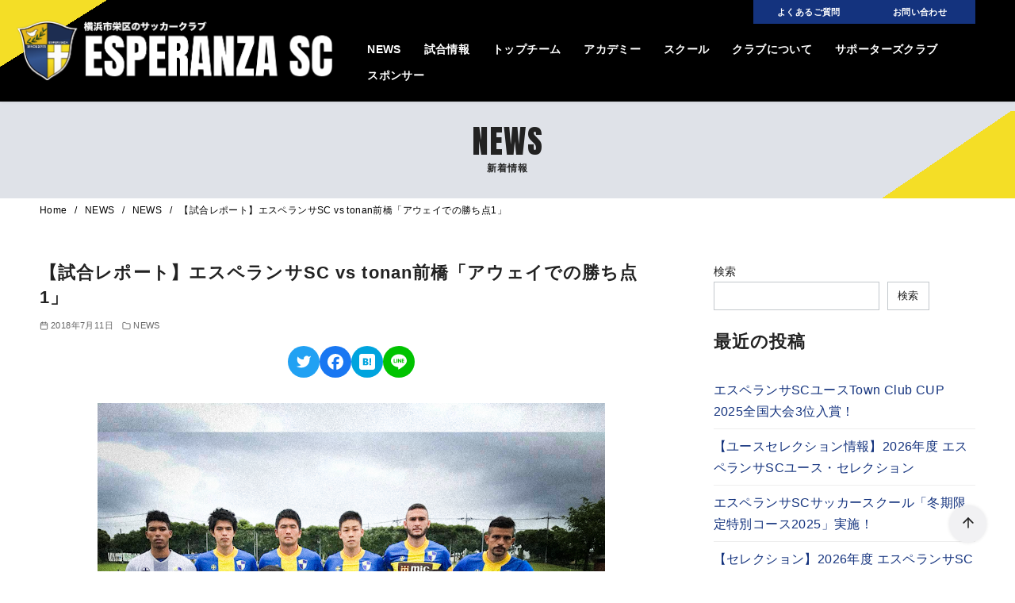

--- FILE ---
content_type: text/html; charset=UTF-8
request_url: https://esperanza-sc.com/news/331/
body_size: 192295
content:
<!DOCTYPE html>
<html lang="ja">
<head >
	<meta charset="UTF-8">
	<meta name="viewport" content="width=device-width, initial-scale=1.0">
	<meta http-equiv="X-UA-Compatible" content="IE=edge">
	<meta name="format-detection" content="telephone=no"/>
	<title>【試合レポート】エスペランサSC vs  tonan前橋「アウェイでの勝ち点1」 &#8211; エスペランサSC</title>
<meta name='robots' content='max-image-preview:large' />
<link rel='dns-prefetch' href='//fonts.googleapis.com' />
<link rel="alternate" type="application/rss+xml" title="エスペランサSC &raquo; フィード" href="https://esperanza-sc.com/feed/" />
<style id='wp-img-auto-sizes-contain-inline-css' type='text/css'>
img:is([sizes=auto i],[sizes^="auto," i]){contain-intrinsic-size:3000px 1500px}
/*# sourceURL=wp-img-auto-sizes-contain-inline-css */
</style>
<link rel='stylesheet' id='ystdtb-block-style-extension-css' href='https://esperanza-sc.com/cms/wp-content/plugins/ystandard-toolbox/css/blocks/extension/block.css?ver=1767351335' type='text/css' media='all' />
<style id='wp-emoji-styles-inline-css' type='text/css'>

	img.wp-smiley, img.emoji {
		display: inline !important;
		border: none !important;
		box-shadow: none !important;
		height: 1em !important;
		width: 1em !important;
		margin: 0 0.07em !important;
		vertical-align: -0.1em !important;
		background: none !important;
		padding: 0 !important;
	}
/*# sourceURL=wp-emoji-styles-inline-css */
</style>
<style id='wp-block-library-inline-css' type='text/css'>
:root{--wp-block-synced-color:#7a00df;--wp-block-synced-color--rgb:122,0,223;--wp-bound-block-color:var(--wp-block-synced-color);--wp-editor-canvas-background:#ddd;--wp-admin-theme-color:#007cba;--wp-admin-theme-color--rgb:0,124,186;--wp-admin-theme-color-darker-10:#006ba1;--wp-admin-theme-color-darker-10--rgb:0,107,160.5;--wp-admin-theme-color-darker-20:#005a87;--wp-admin-theme-color-darker-20--rgb:0,90,135;--wp-admin-border-width-focus:2px}@media (min-resolution:192dpi){:root{--wp-admin-border-width-focus:1.5px}}.wp-element-button{cursor:pointer}:root .has-very-light-gray-background-color{background-color:#eee}:root .has-very-dark-gray-background-color{background-color:#313131}:root .has-very-light-gray-color{color:#eee}:root .has-very-dark-gray-color{color:#313131}:root .has-vivid-green-cyan-to-vivid-cyan-blue-gradient-background{background:linear-gradient(135deg,#00d084,#0693e3)}:root .has-purple-crush-gradient-background{background:linear-gradient(135deg,#34e2e4,#4721fb 50%,#ab1dfe)}:root .has-hazy-dawn-gradient-background{background:linear-gradient(135deg,#faaca8,#dad0ec)}:root .has-subdued-olive-gradient-background{background:linear-gradient(135deg,#fafae1,#67a671)}:root .has-atomic-cream-gradient-background{background:linear-gradient(135deg,#fdd79a,#004a59)}:root .has-nightshade-gradient-background{background:linear-gradient(135deg,#330968,#31cdcf)}:root .has-midnight-gradient-background{background:linear-gradient(135deg,#020381,#2874fc)}:root{--wp--preset--font-size--normal:16px;--wp--preset--font-size--huge:42px}.has-regular-font-size{font-size:1em}.has-larger-font-size{font-size:2.625em}.has-normal-font-size{font-size:var(--wp--preset--font-size--normal)}.has-huge-font-size{font-size:var(--wp--preset--font-size--huge)}.has-text-align-center{text-align:center}.has-text-align-left{text-align:left}.has-text-align-right{text-align:right}.has-fit-text{white-space:nowrap!important}#end-resizable-editor-section{display:none}.aligncenter{clear:both}.items-justified-left{justify-content:flex-start}.items-justified-center{justify-content:center}.items-justified-right{justify-content:flex-end}.items-justified-space-between{justify-content:space-between}.screen-reader-text{border:0;clip-path:inset(50%);height:1px;margin:-1px;overflow:hidden;padding:0;position:absolute;width:1px;word-wrap:normal!important}.screen-reader-text:focus{background-color:#ddd;clip-path:none;color:#444;display:block;font-size:1em;height:auto;left:5px;line-height:normal;padding:15px 23px 14px;text-decoration:none;top:5px;width:auto;z-index:100000}html :where(.has-border-color){border-style:solid}html :where([style*=border-top-color]){border-top-style:solid}html :where([style*=border-right-color]){border-right-style:solid}html :where([style*=border-bottom-color]){border-bottom-style:solid}html :where([style*=border-left-color]){border-left-style:solid}html :where([style*=border-width]){border-style:solid}html :where([style*=border-top-width]){border-top-style:solid}html :where([style*=border-right-width]){border-right-style:solid}html :where([style*=border-bottom-width]){border-bottom-style:solid}html :where([style*=border-left-width]){border-left-style:solid}html :where(img[class*=wp-image-]){height:auto;max-width:100%}:where(figure){margin:0 0 1em}html :where(.is-position-sticky){--wp-admin--admin-bar--position-offset:var(--wp-admin--admin-bar--height,0px)}@media screen and (max-width:600px){html :where(.is-position-sticky){--wp-admin--admin-bar--position-offset:0px}}

/*# sourceURL=wp-block-library-inline-css */
</style><style id='wp-block-archives-inline-css' type='text/css'>
.wp-block-archives{box-sizing:border-box}.wp-block-archives-dropdown label{display:block}
/*# sourceURL=https://esperanza-sc.com/cms/wp-includes/blocks/archives/style.min.css */
</style>
<style id='wp-block-categories-inline-css' type='text/css'>
.wp-block-categories{box-sizing:border-box}.wp-block-categories.alignleft{margin-right:2em}.wp-block-categories.alignright{margin-left:2em}.wp-block-categories.wp-block-categories-dropdown.aligncenter{text-align:center}.wp-block-categories .wp-block-categories__label{display:block;width:100%}
/*# sourceURL=https://esperanza-sc.com/cms/wp-includes/blocks/categories/style.min.css */
</style>
<style id='wp-block-heading-inline-css' type='text/css'>
h1:where(.wp-block-heading).has-background,h2:where(.wp-block-heading).has-background,h3:where(.wp-block-heading).has-background,h4:where(.wp-block-heading).has-background,h5:where(.wp-block-heading).has-background,h6:where(.wp-block-heading).has-background{padding:1.25em 2.375em}h1.has-text-align-left[style*=writing-mode]:where([style*=vertical-lr]),h1.has-text-align-right[style*=writing-mode]:where([style*=vertical-rl]),h2.has-text-align-left[style*=writing-mode]:where([style*=vertical-lr]),h2.has-text-align-right[style*=writing-mode]:where([style*=vertical-rl]),h3.has-text-align-left[style*=writing-mode]:where([style*=vertical-lr]),h3.has-text-align-right[style*=writing-mode]:where([style*=vertical-rl]),h4.has-text-align-left[style*=writing-mode]:where([style*=vertical-lr]),h4.has-text-align-right[style*=writing-mode]:where([style*=vertical-rl]),h5.has-text-align-left[style*=writing-mode]:where([style*=vertical-lr]),h5.has-text-align-right[style*=writing-mode]:where([style*=vertical-rl]),h6.has-text-align-left[style*=writing-mode]:where([style*=vertical-lr]),h6.has-text-align-right[style*=writing-mode]:where([style*=vertical-rl]){rotate:180deg}
/*# sourceURL=https://esperanza-sc.com/cms/wp-includes/blocks/heading/style.min.css */
</style>
<style id='wp-block-latest-comments-inline-css' type='text/css'>
ol.wp-block-latest-comments{box-sizing:border-box;margin-left:0}:where(.wp-block-latest-comments:not([style*=line-height] .wp-block-latest-comments__comment)){line-height:1.1}:where(.wp-block-latest-comments:not([style*=line-height] .wp-block-latest-comments__comment-excerpt p)){line-height:1.8}.has-dates :where(.wp-block-latest-comments:not([style*=line-height])),.has-excerpts :where(.wp-block-latest-comments:not([style*=line-height])){line-height:1.5}.wp-block-latest-comments .wp-block-latest-comments{padding-left:0}.wp-block-latest-comments__comment{list-style:none;margin-bottom:1em}.has-avatars .wp-block-latest-comments__comment{list-style:none;min-height:2.25em}.has-avatars .wp-block-latest-comments__comment .wp-block-latest-comments__comment-excerpt,.has-avatars .wp-block-latest-comments__comment .wp-block-latest-comments__comment-meta{margin-left:3.25em}.wp-block-latest-comments__comment-excerpt p{font-size:.875em;margin:.36em 0 1.4em}.wp-block-latest-comments__comment-date{display:block;font-size:.75em}.wp-block-latest-comments .avatar,.wp-block-latest-comments__comment-avatar{border-radius:1.5em;display:block;float:left;height:2.5em;margin-right:.75em;width:2.5em}.wp-block-latest-comments[class*=-font-size] a,.wp-block-latest-comments[style*=font-size] a{font-size:inherit}
/*# sourceURL=https://esperanza-sc.com/cms/wp-includes/blocks/latest-comments/style.min.css */
</style>
<style id='wp-block-latest-posts-inline-css' type='text/css'>
.wp-block-latest-posts{box-sizing:border-box}.wp-block-latest-posts.alignleft{margin-right:2em}.wp-block-latest-posts.alignright{margin-left:2em}.wp-block-latest-posts.wp-block-latest-posts__list{list-style:none}.wp-block-latest-posts.wp-block-latest-posts__list li{clear:both;overflow-wrap:break-word}.wp-block-latest-posts.is-grid{display:flex;flex-wrap:wrap}.wp-block-latest-posts.is-grid li{margin:0 1.25em 1.25em 0;width:100%}@media (min-width:600px){.wp-block-latest-posts.columns-2 li{width:calc(50% - .625em)}.wp-block-latest-posts.columns-2 li:nth-child(2n){margin-right:0}.wp-block-latest-posts.columns-3 li{width:calc(33.33333% - .83333em)}.wp-block-latest-posts.columns-3 li:nth-child(3n){margin-right:0}.wp-block-latest-posts.columns-4 li{width:calc(25% - .9375em)}.wp-block-latest-posts.columns-4 li:nth-child(4n){margin-right:0}.wp-block-latest-posts.columns-5 li{width:calc(20% - 1em)}.wp-block-latest-posts.columns-5 li:nth-child(5n){margin-right:0}.wp-block-latest-posts.columns-6 li{width:calc(16.66667% - 1.04167em)}.wp-block-latest-posts.columns-6 li:nth-child(6n){margin-right:0}}:root :where(.wp-block-latest-posts.is-grid){padding:0}:root :where(.wp-block-latest-posts.wp-block-latest-posts__list){padding-left:0}.wp-block-latest-posts__post-author,.wp-block-latest-posts__post-date{display:block;font-size:.8125em}.wp-block-latest-posts__post-excerpt,.wp-block-latest-posts__post-full-content{margin-bottom:1em;margin-top:.5em}.wp-block-latest-posts__featured-image a{display:inline-block}.wp-block-latest-posts__featured-image img{height:auto;max-width:100%;width:auto}.wp-block-latest-posts__featured-image.alignleft{float:left;margin-right:1em}.wp-block-latest-posts__featured-image.alignright{float:right;margin-left:1em}.wp-block-latest-posts__featured-image.aligncenter{margin-bottom:1em;text-align:center}
/*# sourceURL=https://esperanza-sc.com/cms/wp-includes/blocks/latest-posts/style.min.css */
</style>
<style id='wp-block-search-inline-css' type='text/css'>
.wp-block-search__button{margin-left:10px;word-break:normal}.wp-block-search__button.has-icon{line-height:0}.wp-block-search__button svg{height:1.25em;min-height:24px;min-width:24px;width:1.25em;fill:currentColor;vertical-align:text-bottom}:where(.wp-block-search__button){border:1px solid #ccc;padding:6px 10px}.wp-block-search__inside-wrapper{display:flex;flex:auto;flex-wrap:nowrap;max-width:100%}.wp-block-search__label{width:100%}.wp-block-search.wp-block-search__button-only .wp-block-search__button{box-sizing:border-box;display:flex;flex-shrink:0;justify-content:center;margin-left:0;max-width:100%}.wp-block-search.wp-block-search__button-only .wp-block-search__inside-wrapper{min-width:0!important;transition-property:width}.wp-block-search.wp-block-search__button-only .wp-block-search__input{flex-basis:100%;transition-duration:.3s}.wp-block-search.wp-block-search__button-only.wp-block-search__searchfield-hidden,.wp-block-search.wp-block-search__button-only.wp-block-search__searchfield-hidden .wp-block-search__inside-wrapper{overflow:hidden}.wp-block-search.wp-block-search__button-only.wp-block-search__searchfield-hidden .wp-block-search__input{border-left-width:0!important;border-right-width:0!important;flex-basis:0;flex-grow:0;margin:0;min-width:0!important;padding-left:0!important;padding-right:0!important;width:0!important}:where(.wp-block-search__input){appearance:none;border:1px solid #949494;flex-grow:1;font-family:inherit;font-size:inherit;font-style:inherit;font-weight:inherit;letter-spacing:inherit;line-height:inherit;margin-left:0;margin-right:0;min-width:3rem;padding:8px;text-decoration:unset!important;text-transform:inherit}:where(.wp-block-search__button-inside .wp-block-search__inside-wrapper){background-color:#fff;border:1px solid #949494;box-sizing:border-box;padding:4px}:where(.wp-block-search__button-inside .wp-block-search__inside-wrapper) .wp-block-search__input{border:none;border-radius:0;padding:0 4px}:where(.wp-block-search__button-inside .wp-block-search__inside-wrapper) .wp-block-search__input:focus{outline:none}:where(.wp-block-search__button-inside .wp-block-search__inside-wrapper) :where(.wp-block-search__button){padding:4px 8px}.wp-block-search.aligncenter .wp-block-search__inside-wrapper{margin:auto}.wp-block[data-align=right] .wp-block-search.wp-block-search__button-only .wp-block-search__inside-wrapper{float:right}
/*# sourceURL=https://esperanza-sc.com/cms/wp-includes/blocks/search/style.min.css */
</style>
<style id='wp-block-search-theme-inline-css' type='text/css'>
.wp-block-search .wp-block-search__label{font-weight:700}.wp-block-search__button{border:1px solid #ccc;padding:.375em .625em}
/*# sourceURL=https://esperanza-sc.com/cms/wp-includes/blocks/search/theme.min.css */
</style>
<style id='wp-block-group-inline-css' type='text/css'>
.wp-block-group{box-sizing:border-box}:where(.wp-block-group.wp-block-group-is-layout-constrained){position:relative}
/*# sourceURL=https://esperanza-sc.com/cms/wp-includes/blocks/group/style.min.css */
</style>
<style id='wp-block-group-theme-inline-css' type='text/css'>
:where(.wp-block-group.has-background){padding:1.25em 2.375em}
/*# sourceURL=https://esperanza-sc.com/cms/wp-includes/blocks/group/theme.min.css */
</style>
<style id='mypace-simple-wrapper-block-style-inline-css' type='text/css'>
/*!***************************************************************************************************************************************************************************************************************************************!*\
  !*** css ./node_modules/css-loader/dist/cjs.js??ruleSet[1].rules[3].use[1]!./node_modules/postcss-loader/dist/cjs.js??ruleSet[1].rules[3].use[2]!./node_modules/sass-loader/dist/cjs.js??ruleSet[1].rules[3].use[3]!./src/style.scss ***!
  \***************************************************************************************************************************************************************************************************************************************/
/**
 * The following styles get applied both on the front of your site
 * and in the editor.
 *
 * Replace them with your own styles or remove the file completely.
 */

/*# sourceMappingURL=style-index.css.map*/
/*# sourceURL=https://esperanza-sc.com/cms/wp-content/plugins/mypace-simple-wrapper-block/build/style-index.css */
</style>
<style id='global-styles-inline-css' type='text/css'>
:root{--wp--preset--aspect-ratio--square: 1;--wp--preset--aspect-ratio--4-3: 4/3;--wp--preset--aspect-ratio--3-4: 3/4;--wp--preset--aspect-ratio--3-2: 3/2;--wp--preset--aspect-ratio--2-3: 2/3;--wp--preset--aspect-ratio--16-9: 16/9;--wp--preset--aspect-ratio--9-16: 9/16;--wp--preset--color--black: #000000;--wp--preset--color--cyan-bluish-gray: #abb8c3;--wp--preset--color--white: #ffffff;--wp--preset--color--pale-pink: #f78da7;--wp--preset--color--vivid-red: #cf2e2e;--wp--preset--color--luminous-vivid-orange: #ff6900;--wp--preset--color--luminous-vivid-amber: #fcb900;--wp--preset--color--light-green-cyan: #7bdcb5;--wp--preset--color--vivid-green-cyan: #00d084;--wp--preset--color--pale-cyan-blue: #8ed1fc;--wp--preset--color--vivid-cyan-blue: #0693e3;--wp--preset--color--vivid-purple: #9b51e0;--wp--preset--color--ys-blue: #14337e;--wp--preset--color--ys-light-blue: #ceecfd;--wp--preset--color--ys-red: #ae3b43;--wp--preset--color--ys-light-red: #f2d9db;--wp--preset--color--ys-green: #007660;--wp--preset--color--ys-light-green: #c8eae4;--wp--preset--color--ys-yellow: #f4de26;--wp--preset--color--ys-light-yellow: #ffedcc;--wp--preset--color--ys-orange: #dc760a;--wp--preset--color--ys-light-orange: #fdebd8;--wp--preset--color--ys-purple: #711593;--wp--preset--color--ys-light-purple: #f6e3fd;--wp--preset--color--ys-gray: #656565;--wp--preset--color--ys-light-gray: #dfe2e8;--wp--preset--color--ys-black: #000000;--wp--preset--color--ys-white: #ffffff;--wp--preset--color--ys-user-1: #1e2d52;--wp--preset--gradient--vivid-cyan-blue-to-vivid-purple: linear-gradient(135deg,rgb(6,147,227) 0%,rgb(155,81,224) 100%);--wp--preset--gradient--light-green-cyan-to-vivid-green-cyan: linear-gradient(135deg,rgb(122,220,180) 0%,rgb(0,208,130) 100%);--wp--preset--gradient--luminous-vivid-amber-to-luminous-vivid-orange: linear-gradient(135deg,rgb(252,185,0) 0%,rgb(255,105,0) 100%);--wp--preset--gradient--luminous-vivid-orange-to-vivid-red: linear-gradient(135deg,rgb(255,105,0) 0%,rgb(207,46,46) 100%);--wp--preset--gradient--very-light-gray-to-cyan-bluish-gray: linear-gradient(135deg,rgb(238,238,238) 0%,rgb(169,184,195) 100%);--wp--preset--gradient--cool-to-warm-spectrum: linear-gradient(135deg,rgb(74,234,220) 0%,rgb(151,120,209) 20%,rgb(207,42,186) 40%,rgb(238,44,130) 60%,rgb(251,105,98) 80%,rgb(254,248,76) 100%);--wp--preset--gradient--blush-light-purple: linear-gradient(135deg,rgb(255,206,236) 0%,rgb(152,150,240) 100%);--wp--preset--gradient--blush-bordeaux: linear-gradient(135deg,rgb(254,205,165) 0%,rgb(254,45,45) 50%,rgb(107,0,62) 100%);--wp--preset--gradient--luminous-dusk: linear-gradient(135deg,rgb(255,203,112) 0%,rgb(199,81,192) 50%,rgb(65,88,208) 100%);--wp--preset--gradient--pale-ocean: linear-gradient(135deg,rgb(255,245,203) 0%,rgb(182,227,212) 50%,rgb(51,167,181) 100%);--wp--preset--gradient--electric-grass: linear-gradient(135deg,rgb(202,248,128) 0%,rgb(113,206,126) 100%);--wp--preset--gradient--midnight: linear-gradient(135deg,rgb(2,3,129) 0%,rgb(40,116,252) 100%);--wp--preset--font-size--small: 13px;--wp--preset--font-size--medium: 20px;--wp--preset--font-size--large: 36px;--wp--preset--font-size--x-large: 42px;--wp--preset--font-size--x-small: 12px;--wp--preset--font-size--normal: 16px;--wp--preset--font-size--xx-large: 26px;--wp--preset--spacing--20: 0.44rem;--wp--preset--spacing--30: 0.67rem;--wp--preset--spacing--40: 1rem;--wp--preset--spacing--50: 1.5rem;--wp--preset--spacing--60: 2.25rem;--wp--preset--spacing--70: 3.38rem;--wp--preset--spacing--80: 5.06rem;--wp--preset--shadow--natural: 6px 6px 9px rgba(0, 0, 0, 0.2);--wp--preset--shadow--deep: 12px 12px 50px rgba(0, 0, 0, 0.4);--wp--preset--shadow--sharp: 6px 6px 0px rgba(0, 0, 0, 0.2);--wp--preset--shadow--outlined: 6px 6px 0px -3px rgb(255, 255, 255), 6px 6px rgb(0, 0, 0);--wp--preset--shadow--crisp: 6px 6px 0px rgb(0, 0, 0);}:root { --wp--style--global--content-size: 1200px;--wp--style--global--wide-size: 1200px; }:where(body) { margin: 0; }.wp-site-blocks > .alignleft { float: left; margin-right: 2em; }.wp-site-blocks > .alignright { float: right; margin-left: 2em; }.wp-site-blocks > .aligncenter { justify-content: center; margin-left: auto; margin-right: auto; }:where(.wp-site-blocks) > * { margin-block-start: 24px; margin-block-end: 0; }:where(.wp-site-blocks) > :first-child { margin-block-start: 0; }:where(.wp-site-blocks) > :last-child { margin-block-end: 0; }:root { --wp--style--block-gap: 24px; }:root :where(.is-layout-flow) > :first-child{margin-block-start: 0;}:root :where(.is-layout-flow) > :last-child{margin-block-end: 0;}:root :where(.is-layout-flow) > *{margin-block-start: 24px;margin-block-end: 0;}:root :where(.is-layout-constrained) > :first-child{margin-block-start: 0;}:root :where(.is-layout-constrained) > :last-child{margin-block-end: 0;}:root :where(.is-layout-constrained) > *{margin-block-start: 24px;margin-block-end: 0;}:root :where(.is-layout-flex){gap: 24px;}:root :where(.is-layout-grid){gap: 24px;}.is-layout-flow > .alignleft{float: left;margin-inline-start: 0;margin-inline-end: 2em;}.is-layout-flow > .alignright{float: right;margin-inline-start: 2em;margin-inline-end: 0;}.is-layout-flow > .aligncenter{margin-left: auto !important;margin-right: auto !important;}.is-layout-constrained > .alignleft{float: left;margin-inline-start: 0;margin-inline-end: 2em;}.is-layout-constrained > .alignright{float: right;margin-inline-start: 2em;margin-inline-end: 0;}.is-layout-constrained > .aligncenter{margin-left: auto !important;margin-right: auto !important;}.is-layout-constrained > :where(:not(.alignleft):not(.alignright):not(.alignfull)){max-width: var(--wp--style--global--content-size);margin-left: auto !important;margin-right: auto !important;}.is-layout-constrained > .alignwide{max-width: var(--wp--style--global--wide-size);}body .is-layout-flex{display: flex;}.is-layout-flex{flex-wrap: wrap;align-items: center;}.is-layout-flex > :is(*, div){margin: 0;}body .is-layout-grid{display: grid;}.is-layout-grid > :is(*, div){margin: 0;}body{padding-top: 0px;padding-right: 0px;padding-bottom: 0px;padding-left: 0px;}a:where(:not(.wp-element-button)){text-decoration: underline;}:root :where(.wp-element-button, .wp-block-button__link){background-color: #32373c;border-width: 0;color: #fff;font-family: inherit;font-size: inherit;font-style: inherit;font-weight: inherit;letter-spacing: inherit;line-height: inherit;padding-top: calc(0.667em + 2px);padding-right: calc(1.333em + 2px);padding-bottom: calc(0.667em + 2px);padding-left: calc(1.333em + 2px);text-decoration: none;text-transform: inherit;}.has-black-color{color: var(--wp--preset--color--black) !important;}.has-cyan-bluish-gray-color{color: var(--wp--preset--color--cyan-bluish-gray) !important;}.has-white-color{color: var(--wp--preset--color--white) !important;}.has-pale-pink-color{color: var(--wp--preset--color--pale-pink) !important;}.has-vivid-red-color{color: var(--wp--preset--color--vivid-red) !important;}.has-luminous-vivid-orange-color{color: var(--wp--preset--color--luminous-vivid-orange) !important;}.has-luminous-vivid-amber-color{color: var(--wp--preset--color--luminous-vivid-amber) !important;}.has-light-green-cyan-color{color: var(--wp--preset--color--light-green-cyan) !important;}.has-vivid-green-cyan-color{color: var(--wp--preset--color--vivid-green-cyan) !important;}.has-pale-cyan-blue-color{color: var(--wp--preset--color--pale-cyan-blue) !important;}.has-vivid-cyan-blue-color{color: var(--wp--preset--color--vivid-cyan-blue) !important;}.has-vivid-purple-color{color: var(--wp--preset--color--vivid-purple) !important;}.has-ys-blue-color{color: var(--wp--preset--color--ys-blue) !important;}.has-ys-light-blue-color{color: var(--wp--preset--color--ys-light-blue) !important;}.has-ys-red-color{color: var(--wp--preset--color--ys-red) !important;}.has-ys-light-red-color{color: var(--wp--preset--color--ys-light-red) !important;}.has-ys-green-color{color: var(--wp--preset--color--ys-green) !important;}.has-ys-light-green-color{color: var(--wp--preset--color--ys-light-green) !important;}.has-ys-yellow-color{color: var(--wp--preset--color--ys-yellow) !important;}.has-ys-light-yellow-color{color: var(--wp--preset--color--ys-light-yellow) !important;}.has-ys-orange-color{color: var(--wp--preset--color--ys-orange) !important;}.has-ys-light-orange-color{color: var(--wp--preset--color--ys-light-orange) !important;}.has-ys-purple-color{color: var(--wp--preset--color--ys-purple) !important;}.has-ys-light-purple-color{color: var(--wp--preset--color--ys-light-purple) !important;}.has-ys-gray-color{color: var(--wp--preset--color--ys-gray) !important;}.has-ys-light-gray-color{color: var(--wp--preset--color--ys-light-gray) !important;}.has-ys-black-color{color: var(--wp--preset--color--ys-black) !important;}.has-ys-white-color{color: var(--wp--preset--color--ys-white) !important;}.has-ys-user-1-color{color: var(--wp--preset--color--ys-user-1) !important;}.has-black-background-color{background-color: var(--wp--preset--color--black) !important;}.has-cyan-bluish-gray-background-color{background-color: var(--wp--preset--color--cyan-bluish-gray) !important;}.has-white-background-color{background-color: var(--wp--preset--color--white) !important;}.has-pale-pink-background-color{background-color: var(--wp--preset--color--pale-pink) !important;}.has-vivid-red-background-color{background-color: var(--wp--preset--color--vivid-red) !important;}.has-luminous-vivid-orange-background-color{background-color: var(--wp--preset--color--luminous-vivid-orange) !important;}.has-luminous-vivid-amber-background-color{background-color: var(--wp--preset--color--luminous-vivid-amber) !important;}.has-light-green-cyan-background-color{background-color: var(--wp--preset--color--light-green-cyan) !important;}.has-vivid-green-cyan-background-color{background-color: var(--wp--preset--color--vivid-green-cyan) !important;}.has-pale-cyan-blue-background-color{background-color: var(--wp--preset--color--pale-cyan-blue) !important;}.has-vivid-cyan-blue-background-color{background-color: var(--wp--preset--color--vivid-cyan-blue) !important;}.has-vivid-purple-background-color{background-color: var(--wp--preset--color--vivid-purple) !important;}.has-ys-blue-background-color{background-color: var(--wp--preset--color--ys-blue) !important;}.has-ys-light-blue-background-color{background-color: var(--wp--preset--color--ys-light-blue) !important;}.has-ys-red-background-color{background-color: var(--wp--preset--color--ys-red) !important;}.has-ys-light-red-background-color{background-color: var(--wp--preset--color--ys-light-red) !important;}.has-ys-green-background-color{background-color: var(--wp--preset--color--ys-green) !important;}.has-ys-light-green-background-color{background-color: var(--wp--preset--color--ys-light-green) !important;}.has-ys-yellow-background-color{background-color: var(--wp--preset--color--ys-yellow) !important;}.has-ys-light-yellow-background-color{background-color: var(--wp--preset--color--ys-light-yellow) !important;}.has-ys-orange-background-color{background-color: var(--wp--preset--color--ys-orange) !important;}.has-ys-light-orange-background-color{background-color: var(--wp--preset--color--ys-light-orange) !important;}.has-ys-purple-background-color{background-color: var(--wp--preset--color--ys-purple) !important;}.has-ys-light-purple-background-color{background-color: var(--wp--preset--color--ys-light-purple) !important;}.has-ys-gray-background-color{background-color: var(--wp--preset--color--ys-gray) !important;}.has-ys-light-gray-background-color{background-color: var(--wp--preset--color--ys-light-gray) !important;}.has-ys-black-background-color{background-color: var(--wp--preset--color--ys-black) !important;}.has-ys-white-background-color{background-color: var(--wp--preset--color--ys-white) !important;}.has-ys-user-1-background-color{background-color: var(--wp--preset--color--ys-user-1) !important;}.has-black-border-color{border-color: var(--wp--preset--color--black) !important;}.has-cyan-bluish-gray-border-color{border-color: var(--wp--preset--color--cyan-bluish-gray) !important;}.has-white-border-color{border-color: var(--wp--preset--color--white) !important;}.has-pale-pink-border-color{border-color: var(--wp--preset--color--pale-pink) !important;}.has-vivid-red-border-color{border-color: var(--wp--preset--color--vivid-red) !important;}.has-luminous-vivid-orange-border-color{border-color: var(--wp--preset--color--luminous-vivid-orange) !important;}.has-luminous-vivid-amber-border-color{border-color: var(--wp--preset--color--luminous-vivid-amber) !important;}.has-light-green-cyan-border-color{border-color: var(--wp--preset--color--light-green-cyan) !important;}.has-vivid-green-cyan-border-color{border-color: var(--wp--preset--color--vivid-green-cyan) !important;}.has-pale-cyan-blue-border-color{border-color: var(--wp--preset--color--pale-cyan-blue) !important;}.has-vivid-cyan-blue-border-color{border-color: var(--wp--preset--color--vivid-cyan-blue) !important;}.has-vivid-purple-border-color{border-color: var(--wp--preset--color--vivid-purple) !important;}.has-ys-blue-border-color{border-color: var(--wp--preset--color--ys-blue) !important;}.has-ys-light-blue-border-color{border-color: var(--wp--preset--color--ys-light-blue) !important;}.has-ys-red-border-color{border-color: var(--wp--preset--color--ys-red) !important;}.has-ys-light-red-border-color{border-color: var(--wp--preset--color--ys-light-red) !important;}.has-ys-green-border-color{border-color: var(--wp--preset--color--ys-green) !important;}.has-ys-light-green-border-color{border-color: var(--wp--preset--color--ys-light-green) !important;}.has-ys-yellow-border-color{border-color: var(--wp--preset--color--ys-yellow) !important;}.has-ys-light-yellow-border-color{border-color: var(--wp--preset--color--ys-light-yellow) !important;}.has-ys-orange-border-color{border-color: var(--wp--preset--color--ys-orange) !important;}.has-ys-light-orange-border-color{border-color: var(--wp--preset--color--ys-light-orange) !important;}.has-ys-purple-border-color{border-color: var(--wp--preset--color--ys-purple) !important;}.has-ys-light-purple-border-color{border-color: var(--wp--preset--color--ys-light-purple) !important;}.has-ys-gray-border-color{border-color: var(--wp--preset--color--ys-gray) !important;}.has-ys-light-gray-border-color{border-color: var(--wp--preset--color--ys-light-gray) !important;}.has-ys-black-border-color{border-color: var(--wp--preset--color--ys-black) !important;}.has-ys-white-border-color{border-color: var(--wp--preset--color--ys-white) !important;}.has-ys-user-1-border-color{border-color: var(--wp--preset--color--ys-user-1) !important;}.has-vivid-cyan-blue-to-vivid-purple-gradient-background{background: var(--wp--preset--gradient--vivid-cyan-blue-to-vivid-purple) !important;}.has-light-green-cyan-to-vivid-green-cyan-gradient-background{background: var(--wp--preset--gradient--light-green-cyan-to-vivid-green-cyan) !important;}.has-luminous-vivid-amber-to-luminous-vivid-orange-gradient-background{background: var(--wp--preset--gradient--luminous-vivid-amber-to-luminous-vivid-orange) !important;}.has-luminous-vivid-orange-to-vivid-red-gradient-background{background: var(--wp--preset--gradient--luminous-vivid-orange-to-vivid-red) !important;}.has-very-light-gray-to-cyan-bluish-gray-gradient-background{background: var(--wp--preset--gradient--very-light-gray-to-cyan-bluish-gray) !important;}.has-cool-to-warm-spectrum-gradient-background{background: var(--wp--preset--gradient--cool-to-warm-spectrum) !important;}.has-blush-light-purple-gradient-background{background: var(--wp--preset--gradient--blush-light-purple) !important;}.has-blush-bordeaux-gradient-background{background: var(--wp--preset--gradient--blush-bordeaux) !important;}.has-luminous-dusk-gradient-background{background: var(--wp--preset--gradient--luminous-dusk) !important;}.has-pale-ocean-gradient-background{background: var(--wp--preset--gradient--pale-ocean) !important;}.has-electric-grass-gradient-background{background: var(--wp--preset--gradient--electric-grass) !important;}.has-midnight-gradient-background{background: var(--wp--preset--gradient--midnight) !important;}.has-small-font-size{font-size: var(--wp--preset--font-size--small) !important;}.has-medium-font-size{font-size: var(--wp--preset--font-size--medium) !important;}.has-large-font-size{font-size: var(--wp--preset--font-size--large) !important;}.has-x-large-font-size{font-size: var(--wp--preset--font-size--x-large) !important;}.has-x-small-font-size{font-size: var(--wp--preset--font-size--x-small) !important;}.has-normal-font-size{font-size: var(--wp--preset--font-size--normal) !important;}.has-xx-large-font-size{font-size: var(--wp--preset--font-size--xx-large) !important;}
/*# sourceURL=global-styles-inline-css */
</style>

<style id='ystdb-custom-button-block-responsive-inline-css' type='text/css'>
@media (min-width:1024px) {.ystdb-custom-button__link:where([style*="--ystdb--desktop--button--font-size"]){font-size:var(--ystdb--desktop--button--font-size) !important;}.ystdb-custom-button__link:where([style*="--ystdb--desktop--button--width"]){width:var(--ystdb--desktop--button--width) !important;}.ystdb-custom-button__link:where([style*="--ystdb--desktop--button--padding-top"]){padding-top:var(--ystdb--desktop--button--padding-top) !important;}.ystdb-custom-button__link:where([style*="--ystdb--desktop--button--padding-right"]){padding-right:var(--ystdb--desktop--button--padding-right) !important;}.ystdb-custom-button__link:where([style*="--ystdb--desktop--button--padding-bottom"]){padding-bottom:var(--ystdb--desktop--button--padding-bottom) !important;}.ystdb-custom-button__link:where([style*="--ystdb--desktop--button--padding-left"]){padding-left:var(--ystdb--desktop--button--padding-left) !important;}}@media (min-width:640px) AND (max-width:1023.9px) {.ystdb-custom-button__link:where([style*="--ystdb--tablet--button--font-size"]){font-size:var(--ystdb--tablet--button--font-size) !important;}.ystdb-custom-button__link:where([style*="--ystdb--tablet--button--width"]){width:var(--ystdb--tablet--button--width) !important;}.ystdb-custom-button__link:where([style*="--ystdb--tablet--button--padding-top"]){padding-top:var(--ystdb--tablet--button--padding-top) !important;}.ystdb-custom-button__link:where([style*="--ystdb--tablet--button--padding-right"]){padding-right:var(--ystdb--tablet--button--padding-right) !important;}.ystdb-custom-button__link:where([style*="--ystdb--tablet--button--padding-bottom"]){padding-bottom:var(--ystdb--tablet--button--padding-bottom) !important;}.ystdb-custom-button__link:where([style*="--ystdb--tablet--button--padding-left"]){padding-left:var(--ystdb--tablet--button--padding-left) !important;}}@media (max-width:639.9px) {.ystdb-custom-button__link:where([style*="--ystdb--mobile--button--font-size"]){font-size:var(--ystdb--mobile--button--font-size) !important;}.ystdb-custom-button__link:where([style*="--ystdb--mobile--button--width"]){width:var(--ystdb--mobile--button--width) !important;}.ystdb-custom-button__link:where([style*="--ystdb--mobile--button--padding-top"]){padding-top:var(--ystdb--mobile--button--padding-top) !important;}.ystdb-custom-button__link:where([style*="--ystdb--mobile--button--padding-right"]){padding-right:var(--ystdb--mobile--button--padding-right) !important;}.ystdb-custom-button__link:where([style*="--ystdb--mobile--button--padding-bottom"]){padding-bottom:var(--ystdb--mobile--button--padding-bottom) !important;}.ystdb-custom-button__link:where([style*="--ystdb--mobile--button--padding-left"]){padding-left:var(--ystdb--mobile--button--padding-left) !important;}}
/*# sourceURL=ystdb-custom-button-block-responsive-inline-css */
</style>
<style id='ystdb-custom-heading-block-responsive-inline-css' type='text/css'>
@media (min-width:1024px) {.ystdb-custom-heading:where([style*="--ystdb--desktop--heading--font-size"]){font-size:var(--ystdb--desktop--heading--font-size) !important;}}@media (min-width:640px) AND (max-width:1023.9px) {.ystdb-custom-heading:where([style*="--ystdb--tablet--heading--font-size"]){font-size:var(--ystdb--tablet--heading--font-size) !important;}}@media (max-width:639.9px) {.ystdb-custom-heading:where([style*="--ystdb--mobile--heading--font-size"]){font-size:var(--ystdb--mobile--heading--font-size) !important;}}
/*# sourceURL=ystdb-custom-heading-block-responsive-inline-css */
</style>
<style id='ystdb-svg-icon-block-responsive-inline-css' type='text/css'>
@media (min-width:1024px) {.ystdb-icon__wrap:where([style*="--ystdb--desktop--icon--font-size"]){font-size:var(--ystdb--desktop--icon--font-size) !important;}.ystdb-icon__wrap:where([style*="--ystdb--desktop--icon--width"]){width:var(--ystdb--desktop--icon--width) !important;}.ystdb-icon__wrap:where([style*="--ystdb--desktop--icon--height"]){height:var(--ystdb--desktop--icon--height) !important;}.ystdb-icon__wrap:where([style*="--ystdb--desktop--icon--padding-top"]){padding-top:var(--ystdb--desktop--icon--padding-top) !important;}.ystdb-icon__wrap:where([style*="--ystdb--desktop--icon--padding-right"]){padding-right:var(--ystdb--desktop--icon--padding-right) !important;}.ystdb-icon__wrap:where([style*="--ystdb--desktop--icon--padding-bottom"]){padding-bottom:var(--ystdb--desktop--icon--padding-bottom) !important;}.ystdb-icon__wrap:where([style*="--ystdb--desktop--icon--padding-left"]){padding-left:var(--ystdb--desktop--icon--padding-left) !important;}}@media (min-width:640px) AND (max-width:1023.9px) {.ystdb-icon__wrap:where([style*="--ystdb--tablet--icon--font-size"]){font-size:var(--ystdb--tablet--icon--font-size) !important;}.ystdb-icon__wrap:where([style*="--ystdb--tablet--icon--width"]){width:var(--ystdb--tablet--icon--width) !important;}.ystdb-icon__wrap:where([style*="--ystdb--tablet--icon--height"]){height:var(--ystdb--tablet--icon--height) !important;}.ystdb-icon__wrap:where([style*="--ystdb--tablet--icon--padding-top"]){padding-top:var(--ystdb--tablet--icon--padding-top) !important;}.ystdb-icon__wrap:where([style*="--ystdb--tablet--icon--padding-right"]){padding-right:var(--ystdb--tablet--icon--padding-right) !important;}.ystdb-icon__wrap:where([style*="--ystdb--tablet--icon--padding-bottom"]){padding-bottom:var(--ystdb--tablet--icon--padding-bottom) !important;}.ystdb-icon__wrap:where([style*="--ystdb--tablet--icon--padding-left"]){padding-left:var(--ystdb--tablet--icon--padding-left) !important;}}@media (max-width:639.9px) {.ystdb-icon__wrap:where([style*="--ystdb--mobile--icon--font-size"]){font-size:var(--ystdb--mobile--icon--font-size) !important;}.ystdb-icon__wrap:where([style*="--ystdb--mobile--icon--width"]){width:var(--ystdb--mobile--icon--width) !important;}.ystdb-icon__wrap:where([style*="--ystdb--mobile--icon--height"]){height:var(--ystdb--mobile--icon--height) !important;}.ystdb-icon__wrap:where([style*="--ystdb--mobile--icon--padding-top"]){padding-top:var(--ystdb--mobile--icon--padding-top) !important;}.ystdb-icon__wrap:where([style*="--ystdb--mobile--icon--padding-right"]){padding-right:var(--ystdb--mobile--icon--padding-right) !important;}.ystdb-icon__wrap:where([style*="--ystdb--mobile--icon--padding-bottom"]){padding-bottom:var(--ystdb--mobile--icon--padding-bottom) !important;}.ystdb-icon__wrap:where([style*="--ystdb--mobile--icon--padding-left"]){padding-left:var(--ystdb--mobile--icon--padding-left) !important;}}
/*# sourceURL=ystdb-svg-icon-block-responsive-inline-css */
</style>
<style id='ystdb-svg-icon-legacy-style-inline-css' type='text/css'>

		.ystdb-icon__wrap :where(.ys-icon) {vertical-align: baseline;}
		.ystdb-icon__wrap svg {vertical-align: -.25em;}
		
/*# sourceURL=ystdb-svg-icon-legacy-style-inline-css */
</style>
<link rel='stylesheet' id='sass-basis-core-css' href='https://esperanza-sc.com/cms/wp-content/plugins/snow-monkey-forms/dist/css/fallback.css?ver=1767351331' type='text/css' media='all' />
<link rel='stylesheet' id='snow-monkey-forms-css' href='https://esperanza-sc.com/cms/wp-content/plugins/snow-monkey-forms/dist/css/app.css?ver=1767351331' type='text/css' media='all' />
<style id='ystd-core/accordion-inline-css' type='text/css'>
.wp-block-accordion-item{overflow:hidden;border:1px solid #bdc3c7}.wp-block-accordion-item>*{padding:1rem}.wp-block-accordion-item .wp-block-accordion-heading{margin-bottom:0}.wp-block-accordion-heading+:where(.wp-block-accordion-panel){margin-top:0;border-top:1px solid #bdc3c7}.wp-block-accordion-heading__toggle:hover .wp-block-accordion-heading__toggle-title{text-decoration:none}
/*# sourceURL=https://esperanza-sc.com/cms/wp-content/themes/ystandard/css/block-styles/core__accordion/accordion.css */
</style>
<style id='ystd-core/archives-inline-css' type='text/css'>
.wp-block-archives,.wp-block-archives-list{margin-right:0;margin-left:0;padding:0;list-style:none}.wp-block-archives li,.wp-block-archives-list li{position:relative;border-bottom:1px solid var(--site-border-gray-light)}.wp-block-archives li:last-child,.wp-block-archives-list li:last-child{border-bottom:0}.wp-block-archives a,.wp-block-archives-list a{display:inline-block;padding:.75em .25em;color:currentColor;text-decoration:none}.wp-block-archives a:before,.wp-block-archives-list a:before{display:inline-block;width:.5em;height:.5em;margin-right:.75em;margin-bottom:.1em;transform:rotate(-45deg);border-right:1px solid;border-bottom:1px solid;content:"";transition:margin .3s}.wp-block-archives a:after,.wp-block-archives-list a:after{position:absolute;top:0;left:0;width:100%;height:100%;content:""}.wp-block-archives a:hover:before,.wp-block-archives-list a:hover:before{margin-right:1em}ul.wp-block-archives,ul.wp-block-archives-list{padding-left:0}
/*# sourceURL=https://esperanza-sc.com/cms/wp-content/themes/ystandard/css/block-styles/core__archives/archives.css */
</style>
<style id='ystd-core/button-inline-css' type='text/css'>
.wp-block-button,.wp-block-button__link{color:var(--ystd-button-text-color)}.wp-block-button__link{display:var(--ystd-button-display);padding:var(--ystd-button-padding);border-radius:var(--ystd-button-border-radius);background-color:var(--ystd-button-background-color);font-size:var(--ystd-button-font-size);text-decoration:none;transition:all .3s}.wp-block-button__link:hover{box-shadow:var(--ystd-button-box-shadow);color:var(--ystd-button-hover-text-color)}.wp-block-button__link svg{width:1.25em;height:1.25em}:where(.wp-block-button.is-style-outline){color:var(--ystd-button-background-color);--ystd-button-text-color:var(--ystd-button-background-color)}:where(.wp-block-button.is-style-outline) .wp-block-button__link{--ystd-button-border-color:currentColor;border:var(--ystd-button-border-width) var(--ystd-button-border-style) var(--ystd-button-border-color);background-color:initial;color:var(--ystd-button-background-color)}
/*# sourceURL=https://esperanza-sc.com/cms/wp-content/themes/ystandard/css/block-styles/core__button/button.css */
</style>
<style id='ystd-core/calendar-inline-css' type='text/css'>
.wp-calendar-table thead th{text-align:center}.wp-calendar-nav{display:flex;border-right:1px solid #e2e4e7;border-bottom:1px solid #e2e4e7;border-left:1px solid #e2e4e7}.wp-calendar-nav>*{padding:4px .5em}.wp-calendar-nav .pad{margin:0 auto}.wp-calendar-nav-prev{margin-right:auto}.wp-calendar-nav-next{margin-left:auto}
/*# sourceURL=https://esperanza-sc.com/cms/wp-content/themes/ystandard/css/block-styles/core__calendar/calendar.css */
</style>
<style id='ystd-core/categories-inline-css' type='text/css'>
ul.wp-block-categories__list{font-size:.9em}.wp-block-categories-list,.wp-block-categories__list{margin-right:0;margin-left:0;padding:0;list-style:none}.wp-block-categories-list li,.wp-block-categories__list li{position:relative;border-bottom:1px solid var(--site-border-gray-light)}.wp-block-categories-list li:last-child,.wp-block-categories__list li:last-child{border-bottom:0}.wp-block-categories-list a,.wp-block-categories__list a{display:inline-block;padding:.75em .25em;color:currentColor;text-decoration:none}.wp-block-categories-list a:before,.wp-block-categories__list a:before{display:inline-block;width:.5em;height:.5em;margin-right:.75em;margin-bottom:.1em;transform:rotate(-45deg);border-right:1px solid;border-bottom:1px solid;content:"";transition:margin .3s}.wp-block-categories-list a:after,.wp-block-categories__list a:after{position:absolute;top:0;left:0;width:100%;height:100%;content:""}.wp-block-categories-list a:hover:before,.wp-block-categories__list a:hover:before{margin-right:1em}.wp-block-categories-list .children,.wp-block-categories-list .sub-menu,.wp-block-categories__list .children,.wp-block-categories__list .sub-menu{padding-left:0;border-top:1px solid var(--site-border-gray-light);list-style:none}.wp-block-categories-list .children a,.wp-block-categories-list .sub-menu a,.wp-block-categories__list .children a,.wp-block-categories__list .sub-menu a{padding-left:2em;font-size:.9em}.wp-block-categories-list .children .children a,.wp-block-categories-list .sub-menu .children a,.wp-block-categories__list .children .children a,.wp-block-categories__list .sub-menu .children a{padding-left:3em;font-size:1em}.wp-block-categories-list>li>.wp-block-categories__list,.wp-block-categories__list>li>.wp-block-categories__list{border-top:1px solid var(--site-border-gray-light)}.wp-block-categories-list>li>.wp-block-categories__list a,.wp-block-categories__list>li>.wp-block-categories__list a{padding-left:2em;font-size:.9em}.wp-block-categories-list>li>.wp-block-categories__list>li>.wp-block-categories__list a,.wp-block-categories__list>li>.wp-block-categories__list>li>.wp-block-categories__list a{padding-left:3em;font-size:1em}
/*# sourceURL=https://esperanza-sc.com/cms/wp-content/themes/ystandard/css/block-styles/core__categories/categories.css */
</style>
<style id='ystd-core/code-inline-css' type='text/css'>
.wp-block-code{box-sizing:border-box;padding:1rem;overflow:auto;background-color:var(--site-bg-light-gray);line-height:1.4;font-family:var(--font-family-code)}.editor-styles-wrapper .wp-block-code{border:0;border-radius:0}
/*# sourceURL=https://esperanza-sc.com/cms/wp-content/themes/ystandard/css/block-styles/core__code/code.css */
</style>
<style id='ystd-core/column-inline-css' type='text/css'>
.wp-block-column{--ystd-column-item-gap:1em}.wp-block-column>*{margin-top:var(--ystd-column-item-gap);margin-bottom:0}.wp-block-column>:first-child{margin-top:0}
/*# sourceURL=https://esperanza-sc.com/cms/wp-content/themes/ystandard/css/block-styles/core__column/column.css */
</style>
<style id='ystd-core/columns-inline-css' type='text/css'>
.wp-block-columns.is-not-stacked-on-mobile>.wp-block-column:not(:first-child){margin:0}.wp-block-columns{gap:var(--ystd-block-gap)}
/*# sourceURL=https://esperanza-sc.com/cms/wp-content/themes/ystandard/css/block-styles/core__columns/columns.css */
</style>
<style id='ystd-core/cover-inline-css' type='text/css'>
.wp-block-cover+.wp-block-cover{margin-top:0}.wp-block-cover.wp-block{margin-bottom:0}.wp-block-cover .wp-block-cover__inner-container,.wp-block-cover-image .wp-block-cover__inner-container{width:100%}
/*# sourceURL=https://esperanza-sc.com/cms/wp-content/themes/ystandard/css/block-styles/core__cover/cover.css */
</style>
<style id='ystd-core/details-inline-css' type='text/css'>
.wp-block-details{--wp--style--block-gap:1em}
/*# sourceURL=https://esperanza-sc.com/cms/wp-content/themes/ystandard/css/block-styles/core__details/details.css */
</style>
<style id='ystd-core/embed-inline-css' type='text/css'>
.wp-embed-responsive .wp-block-embed.wp-block-embed-spotify .wp-block-embed__wrapper:before{padding-top:29.5%}.wp-embed-responsive .wp-embed-aspect-3-1 .wp-block-embed__wrapper:before{padding-top:33.33%}.wp-embed-responsive .wp-embed-aspect-2-1 .wp-block-embed__wrapper:before{padding-top:50%}
/*# sourceURL=https://esperanza-sc.com/cms/wp-content/themes/ystandard/css/block-styles/core__embed/embed.css */
</style>
<style id='ystd-core/file-inline-css' type='text/css'>
.wp-block-file{display:flex;flex-wrap:wrap;align-items:center;gap:.5em 1em}.wp-block-file a{display:inline-block;word-break:break-all}.wp-block-file .wp-block-file__button{display:var(--ystd-button-display);padding:var(--ystd-button-padding);border-radius:var(--ystd-button-border-radius);background-color:var(--ystd-button-background-color);color:var(--ystd-button-text-color);font-size:var(--ystd-button-font-size);text-decoration:none}.wp-block-file .wp-block-file__button:hover{box-shadow:4px 4px 8px rgba(0,0,0,.15)}.wp-block-file *+a.wp-block-file__button{margin-right:0;margin-left:0}.wp-block-file .wp-block-file__button,.wp-block-file a.wp-block-file__button:active,.wp-block-file a.wp-block-file__button:focus,.wp-block-file a.wp-block-file__button:hover,.wp-block-file a.wp-block-file__button:visited{background-color:var(--ystd-button-background-color);color:var(--ystd-button-text-color)}.wp-block-file .wp-block-file__content-wrapper{display:flex;flex-wrap:wrap;align-items:center;gap:.5em 1em}.wp-block-file .wp-block-file__button-richtext-wrapper{margin-left:0}
/*# sourceURL=https://esperanza-sc.com/cms/wp-content/themes/ystandard/css/block-styles/core__file/file.css */
</style>
<style id='ystd-core/gallery-inline-css' type='text/css'>
@media (max-width:599px){.wp-block-gallery.is-style-stacked-on-mobile.has-nested-images figure.wp-block-image:not(#individual-image){width:100%}}.blocks-gallery-grid,.wp-block-gallery{display:flex;flex-wrap:wrap}.blocks-gallery-grid.has-background,.wp-block-gallery.has-background{padding:.5em}.blocks-gallery-grid .blocks-gallery-caption,.wp-block-gallery .blocks-gallery-caption{width:100%;padding-top:0;font-style:normal;font-size:.8em}body:not(.has-sidebar) .wp-block-gallery.alignwide{padding-right:0;padding-left:0}
/*# sourceURL=https://esperanza-sc.com/cms/wp-content/themes/ystandard/css/block-styles/core__gallery/gallery.css */
</style>
<style id='ystd-core/group-inline-css' type='text/css'>
.wp-block-group.has-background{padding-top:1.5em;padding-bottom:1.5em}.wp-block-group.has-background:not(.alignfull):not(.alignwide){padding-right:1.5em;padding-left:1.5em}.wp-block-group.alignfull+.wp-block-group.alignfull{margin-top:0}.wp-block-group>*,.wp-block-group__inner-container>*{margin-top:0;margin-bottom:0}.wp-block-group>*+*,.wp-block-group__inner-container>*+*{margin-top:var(--ystd-layout-gap)}
/*# sourceURL=https://esperanza-sc.com/cms/wp-content/themes/ystandard/css/block-styles/core__group/group.css */
</style>
<style id='ystd-core/image-inline-css' type='text/css'>
.wp-block-image{margin-bottom:0}.wp-block-image figcaption{margin:0;padding:0 .5em .5em;font-style:normal;font-size:.8em}.wp-block-image.alignfull img{display:block}.wp-block-image.alignfull+.wp-block-image.alignfull{margin-top:0}@media (min-width:1px){.has-sidebar .site-content .wp-block-image.alignfull,.has-sidebar .site-content .wp-block-image.alignwide,body .wp-block-image.alignfull,body .wp-block-image.alignwide{padding-right:0;padding-left:0}}
/*# sourceURL=https://esperanza-sc.com/cms/wp-content/themes/ystandard/css/block-styles/core__image/image.css */
</style>
<style id='ystd-core/latest-comments-inline-css' type='text/css'>
.wp-block-latest-comments{margin-left:0;padding-left:0;list-style:none}.wp-block-latest-comments .wp-block-latest-comments__comment{line-height:1.5}.wp-block-latest-comments__comment{display:flex;align-items:flex-start;margin-top:2em}.wp-block-latest-comments__comment:first-child{margin-top:1em}.wp-block-latest-comments__comment article{flex-grow:1}.wp-block-latest-comments__comment{padding:1em;border:1px solid #eeeeee}.wp-block-latest-comments__comment .wp-block-latest-comments__comment-excerpt>*{margin:1em 0 0}.wp-block-latest-comments__comment .wp-block-latest-comments__comment-excerpt>:first-child{margin-top:0}.wp-block-latest-comments__comment-avatar{min-width:42px;margin-right:1em;border-radius:50%}.wp-block-latest-comments__comment-author{color:#222222;font-style:normal}.wp-block-latest-comments__comment-date{margin-left:.5em;font-size:.8em}.wp-block-latest-comments__comment-excerpt{margin-top:.5em;padding-top:.5em;border-top:1px solid #eeeeee}.has-avatars .wp-block-latest-comments__comment .wp-block-latest-comments__comment-excerpt,.has-avatars .wp-block-latest-comments__comment .wp-block-latest-comments__comment-meta{margin-left:0}
/*# sourceURL=https://esperanza-sc.com/cms/wp-content/themes/ystandard/css/block-styles/core__latest-comments/latest-comments.css */
</style>
<style id='ystd-core/latest-posts-inline-css' type='text/css'>
.wp-block-latest-posts.wp-block-latest-posts__list{padding:0}.wp-block-latest-posts.wp-block-latest-posts__list a{text-decoration:none}.wp-block-latest-posts.wp-block-latest-posts__list li{padding:.5em 0;overflow:hidden;border-bottom:1px solid #eeeeee}.wp-block-latest-posts.wp-block-latest-posts__list time{margin-top:.25em}.wp-block-latest-posts.wp-block-latest-posts__list .wp-block-latest-posts__post-excerpt{margin-top:.25em;overflow:hidden;color:#656565;font-size:.8em;line-height:1.5}.wp-block-latest-posts.wp-block-latest-posts__list .wp-block-latest-posts__featured-image{margin-top:1em;margin-bottom:.5em}.wp-block-latest-posts.wp-block-latest-posts__list.has-dates.is-one-line li{display:flex;align-items:flex-start}.wp-block-latest-posts.wp-block-latest-posts__list.has-dates.is-one-line time{order:1;margin-top:.25em;margin-right:1em}.wp-block-latest-posts.wp-block-latest-posts__list.has-dates.is-one-line a{flex-grow:1;order:2}.wp-block-latest-posts.wp-block-latest-posts__list.has-dates.is-one-line .wp-block-latest-posts__post-excerpt{order:3;max-width:30%;margin:0 0 0 .5em}.wp-block-latest-posts.wp-block-latest-posts__list.is-grid .wp-block-latest-posts__featured-image{margin-top:0}.wp-block-latest-posts.wp-block-latest-posts__list.is-grid a{display:block;color:currentColor;font-weight:700;line-height:1.4}.wp-block-latest-posts.wp-block-latest-posts__list .wp-block-latest-posts__featured-image.alignleft+a,.wp-block-latest-posts.wp-block-latest-posts__list .wp-block-latest-posts__featured-image.alignright+a{display:block;margin-top:1em}
/*# sourceURL=https://esperanza-sc.com/cms/wp-content/themes/ystandard/css/block-styles/core__latest-posts/latest-posts.css */
</style>
<style id='ystd-core/media-text-inline-css' type='text/css'>
.wp-block-media-text .wp-block-media-text__content{padding:1em}@media (min-width:600px){.wp-block-media-text .wp-block-media-text__content{padding:0 2em}}.wp-block-media-text:not(.has-media-on-the-right) .wp-block-media-text__content{padding-right:0}.wp-block-media-text.has-media-on-the-right .wp-block-media-text__content{padding-left:0}.wp-block-media-text.has-background .wp-block-media-text__content{padding:1em}@media (min-width:600px){.wp-block-media-text.has-background .wp-block-media-text__content{padding:1em 2em}}.wp-block-media-text+.wp-block-media-text{margin-top:0}@media (max-width:600px){.wp-block-media-text.is-stacked-on-mobile.has-media-on-the-right .wp-block-media-text__media{grid-row:1;grid-column:1}.wp-block-media-text.is-stacked-on-mobile.has-media-on-the-right .wp-block-media-text__content{grid-row:2;grid-column:1}.wp-block-media-text.is-stacked-on-mobile:not(.has-background) .wp-block-media-text__content{padding:1em 0}}.wp-block-media-text__content{--ystd-media-text-item-gap:1em}.wp-block-media-text__content>*{margin-top:var(--ystd-media-text-item-gap);margin-bottom:0}.wp-block-media-text__content>:first-child{margin-top:0}
/*# sourceURL=https://esperanza-sc.com/cms/wp-content/themes/ystandard/css/block-styles/core__media-text/media-text.css */
</style>
<style id='ystd-core/paragraph-inline-css' type='text/css'>
body p.has-background{padding:1em 1.5em}body .has-drop-cap:not(:focus):first-letter{margin-right:.05em;font-weight:400;font-size:3em;line-height:1;text-transform:uppercase;vertical-align:1em}
/*# sourceURL=https://esperanza-sc.com/cms/wp-content/themes/ystandard/css/block-styles/core__paragraph/paragraph.css */
</style>
<style id='ystd-core/pullquote-inline-css' type='text/css'>
.wp-block-pullquote blockquote{border:0;background:none}.wp-block-pullquote blockquote:before{content:""}.wp-block-pullquote cite{font-style:normal}.wp-block-pullquote cite:before{display:none}
/*# sourceURL=https://esperanza-sc.com/cms/wp-content/themes/ystandard/css/block-styles/core__pullquote/pullquote.css */
</style>
<style id='ystd-core/quote-inline-css' type='text/css'>
@charset "UTF-8";.wp-block-quote.is-large,.wp-block-quote.is-style-large{margin-top:1.5em;padding:1.5em 1em 1.5em 2.5em}.wp-block-quote.is-style-plain{border:0}.wp-block-quote{position:relative;padding:1.5em 1em 1.5em 2.5em;border:0;border-left:1px solid var(--site-border-gray);background-color:rgba(241,241,243,.5);font-size:.95em}.wp-block-quote:before{position:absolute;top:.5rem;left:.5rem;content:"“";font-size:4em;line-height:1;font-family:sans-serif;opacity:.08}
/*# sourceURL=https://esperanza-sc.com/cms/wp-content/themes/ystandard/css/block-styles/core__quote/quote.css */
</style>
<style id='ystd-core/search-inline-css' type='text/css'>
.wp-block-search .wp-block-search__label{font-weight:400;font-size:.9em}.wp-block-search .wp-block-search__input{width:auto;max-width:none;border:1px solid var(--form-border-gray);border-radius:0}.wp-block-search .wp-block-search__button{-webkit-appearance:none;padding:.5em 1em;border:1px solid var(--form-border-gray);border-radius:0;background-color:initial;color:var(--form-text);font-size:.8em;line-height:1}.wp-block-search .wp-block-search__button:hover{box-shadow:none}.wp-block-search .wp-block-search__button.has-icon{padding-top:0;padding-bottom:0;font-size:1em}.wp-block-search .wp-block-search__button.has-icon svg{display:block;fill:currentColor;vertical-align:middle}.wp-block-search.wp-block-search__button-inside .wp-block-search__inside-wrapper{border:0}.wp-block-search.wp-block-search__button-inside .wp-block-search__inside-wrapper .wp-block-search__input{padding:.5em;border:1px solid var(--form-border-gray)}.wp-block-search.wp-block-search__button-inside .wp-block-search__inside-wrapper .wp-block-search__button{margin-left:0;padding:.5em 1em;border-left:0}.wp-block-search.wp-block-search__button-inside .wp-block-search__inside-wrapper .wp-block-search__button.has-icon{padding-top:.25em;padding-bottom:.25em}
/*# sourceURL=https://esperanza-sc.com/cms/wp-content/themes/ystandard/css/block-styles/core__search/search.css */
</style>
<style id='ystd-core/separator-inline-css' type='text/css'>
.wp-block-separator{width:100px;padding:0;clear:both;border-top:1px solid;border-bottom:1px solid;opacity:.8}.wp-block-separator.has-background:not(.is-style-dots){height:0;border-bottom:1px solid}.wp-block-separator.is-style-dots{width:auto;border:0}.wp-block-separator.is-style-dots:before{font-weight:700;font-size:1.8em;line-height:1}.wp-block-separator.is-style-wide{width:auto;border-top-width:1px;border-bottom-width:1px}
/*# sourceURL=https://esperanza-sc.com/cms/wp-content/themes/ystandard/css/block-styles/core__separator/separator.css */
</style>
<style id='ystd-core/spacer-inline-css' type='text/css'>
.entry-content .wp-block-spacer,.wp-block-spacer{margin-top:0;margin-bottom:0}.entry-content .wp-block-spacer+*,.wp-block-spacer+*{margin-top:0}
/*# sourceURL=https://esperanza-sc.com/cms/wp-content/themes/ystandard/css/block-styles/core__spacer/spacer.css */
</style>
<style id='ystd-core/table-inline-css' type='text/css'>
.wp-block-table thead{border-bottom:0}.wp-block-table tfoot{border-top:0}.wp-block-table.is-style-stripes table,.wp-block-table.is-style-stripes tr{border-color:transparent}
/*# sourceURL=https://esperanza-sc.com/cms/wp-content/themes/ystandard/css/block-styles/core__table/table.css */
</style>
<style id='ystd-core/tag-cloud-inline-css' type='text/css'>
.wp-block-tag-cloud{display:flex;flex-wrap:wrap;gap:.5em;color:var(--tagcloud-text);font-size:.8em}.wp-block-tag-cloud a{display:block;margin:0;padding:.25em 1em;background-color:var(--tagcloud-bg);color:currentColor;letter-spacing:.025em;text-decoration:none}.wp-block-tag-cloud a:before{margin-right:.25em;content:var(--tagcloud-icon);font-family:SFMono-Regular,Menlo,Monaco,Consolas,monospace}.wp-block-tag-cloud a:hover{opacity:.8}.wp-block-tag-cloud.alignleft,.wp-block-tag-cloud.alignright{margin-right:0;margin-left:0;float:none}.wp-block-tag-cloud.alignleft{justify-content:flex-start}.wp-block-tag-cloud.aligncenter{justify-content:center}.wp-block-tag-cloud.alignright{justify-content:flex-end}.wp-block-tag-cloud.is-style-outline a{padding:.25em 1em;border-color:currentColor;background:transparent}
/*# sourceURL=https://esperanza-sc.com/cms/wp-content/themes/ystandard/css/block-styles/core__tag-cloud/tag-cloud.css */
</style>
<style id='ystd-core/verse-inline-css' type='text/css'>
.wp-block-verse{padding:0;background-color:initial}
/*# sourceURL=https://esperanza-sc.com/cms/wp-content/themes/ystandard/css/block-styles/core__verse/verse.css */
</style>
<style id='ystd-core/video-inline-css' type='text/css'>
@media (min-width:1025px){body:not(.has-sidebar) .wp-block-video.alignfull{padding-right:0;padding-left:0}body:not(.has-sidebar) .wp-block-video.alignfull video{display:block;width:100%}}
/*# sourceURL=https://esperanza-sc.com/cms/wp-content/themes/ystandard/css/block-styles/core__video/video.css */
</style>
<link rel='stylesheet' id='ystandard-css' href='https://esperanza-sc.com/cms/wp-content/themes/ystandard/css/ystandard.css?ver=1767351472' type='text/css' media='all' />
<style id='ystandard-custom-properties-inline-css' type='text/css'>
:root{ --breadcrumbs-text: #000000;--link-text: #14337e;--link-text-hover: #14337e;--footer-bg: #000000;--footer-text-gray: #f1f1f3;--footer-text: #ffffff;--sub-footer-bg: #f1f1f3;--sub-footer-text: #222222;--mobile-footer-bg: rgb(255,255,255,0.95);--mobile-footer-text: #222222;--site-cover: #000000;--header-bg: #000000;--header-text: #ffffff;--header-dscr: #ffffff;--header-shadow: 0 0 4px rgba(0,0,0,0.1);--fixed-sidebar-top: 150px;--info-bar-bg: #f2d9db;--info-bar-text: #ae3b43;--mobile-nav-bg: #000000;--mobile-nav-text: #ffffff;--mobile-nav-open: #222222;--mobile-nav-close: #ffffff;--global-nav-bold: normal;--global-nav-margin: 1.3em;--font-family: "Helvetica neue", Arial, "Hiragino Sans", "Hiragino Kaku Gothic ProN", Meiryo, sans-serif; }
body { --wp--preset--font-size--x-small: 12px;--wp--preset--font-size--small: 14px;--wp--preset--font-size--normal: 16px;--wp--preset--font-size--medium: 18px;--wp--preset--font-size--large: 20px;--wp--preset--font-size--x-large: 22px;--wp--preset--font-size--xx-large: 26px; }
/*# sourceURL=ystandard-custom-properties-inline-css */
</style>
<style id='ystandard-custom-inline-inline-css' type='text/css'>
@font-face {font-family:'ys-icon-font';src:url('https://esperanza-sc.com/cms/wp-content/plugins/ystandard-toolbox/assets/icon-fonts/ys-icon-font/ys-icon-font.ttf?subg4m') format('truetype'),url('https://esperanza-sc.com/cms/wp-content/plugins/ystandard-toolbox/assets/icon-fonts/ys-icon-font/ys-icon-font.woff?subg4m') format('woff'),url('https://esperanza-sc.com/cms/wp-content/plugins/ystandard-toolbox/assets/icon-fonts/ys-icon-font/ys-icon-font.svg?subg4m#ys-icon-font') format('svg');font-weight:normal;font-style:normal;font-display:block;} .has-ys-blue-icon-font-color, .has-icon-font-color.has-ys-blue-icon-font-color{--icon-font-color:#14337e;} .has-ys-light-blue-icon-font-color, .has-icon-font-color.has-ys-light-blue-icon-font-color{--icon-font-color:#ceecfd;} .has-ys-red-icon-font-color, .has-icon-font-color.has-ys-red-icon-font-color{--icon-font-color:#ae3b43;} .has-ys-light-red-icon-font-color, .has-icon-font-color.has-ys-light-red-icon-font-color{--icon-font-color:#f2d9db;} .has-ys-green-icon-font-color, .has-icon-font-color.has-ys-green-icon-font-color{--icon-font-color:#007660;} .has-ys-light-green-icon-font-color, .has-icon-font-color.has-ys-light-green-icon-font-color{--icon-font-color:#c8eae4;} .has-ys-yellow-icon-font-color, .has-icon-font-color.has-ys-yellow-icon-font-color{--icon-font-color:#f4de26;} .has-ys-light-yellow-icon-font-color, .has-icon-font-color.has-ys-light-yellow-icon-font-color{--icon-font-color:#ffedcc;} .has-ys-orange-icon-font-color, .has-icon-font-color.has-ys-orange-icon-font-color{--icon-font-color:#dc760a;} .has-ys-light-orange-icon-font-color, .has-icon-font-color.has-ys-light-orange-icon-font-color{--icon-font-color:#fdebd8;} .has-ys-purple-icon-font-color, .has-icon-font-color.has-ys-purple-icon-font-color{--icon-font-color:#711593;} .has-ys-light-purple-icon-font-color, .has-icon-font-color.has-ys-light-purple-icon-font-color{--icon-font-color:#f6e3fd;} .has-ys-gray-icon-font-color, .has-icon-font-color.has-ys-gray-icon-font-color{--icon-font-color:#656565;} .has-ys-light-gray-icon-font-color, .has-icon-font-color.has-ys-light-gray-icon-font-color{--icon-font-color:#dfe2e8;} .has-ys-black-icon-font-color, .has-icon-font-color.has-ys-black-icon-font-color{--icon-font-color:#000000;} .has-ys-white-icon-font-color, .has-icon-font-color.has-ys-white-icon-font-color{--icon-font-color:#ffffff;} .has-ys-user-1-icon-font-color, .has-icon-font-color.has-ys-user-1-icon-font-color{--icon-font-color:#1e2d52;}#back-to-top {-webkit-appearance:none;appearance:none;position:fixed;right:5vh;bottom:5vh;margin:0;padding:0;border:0;outline:none;background:none;cursor:pointer;z-index:var(--z-index-back-to-top);}#back-to-top:hover{box-shadow:none;}.back-to-top__content {display:block;padding:.75em;box-shadow:0 0 4px #0000001a;line-height:1;white-space:nowrap;background-color:#f1f1f3;border-radius:100px;color:#222222;}.is-square .back-to-top__content {display:flex;justify-content:center;align-items:center;width:100%;height:100%;}.back-to-top__content > * {margin:0;}@media (min-width:769px) {#back-to-top {bottom:5vh;right:5vh;}}.has-fixed-header .site-header {position:fixed;top:0;left:0;width:100%;z-index:var(--z-index-header);}body.has-fixed-header {padding-top:var(--ys-site-header-height,0);}.site-header {height:var(--ys-site-header-height,auto);}@media (max-width:599px) {:root {--ys-site-header-height:64px;}}@media (min-width:600px) {:root {--ys-site-header-height:100px;}}@media (min-width:769px) {:root {--ys-site-header-height:100px;}}.info-bar {padding:0.5em 0;text-align:center;line-height:1.3;font-size:0.8em;} @media (min-width:600px) {.info-bar {font-size:1rem;}} .info-bar.has-link:hover {opacity:0.8;} .info-bar a {color:currentColor;} .info-bar__link {display:block;color:currentColor;} .info-bar {background-color:var(--info-bar-bg);color:var(--info-bar-text);} .info-bar__text{font-weight:700;} .info-bar__link{text-decoration:underline;}@media (max-width:1023px){.global-nav{display:block;visibility:hidden;position:fixed;top:0;right:0;bottom:0;left:0;padding:var(--mobile-nav-container-padding) 2em 2em;overflow:auto;background-color:var(--mobile-nav-bg);opacity:0;transition:all .3s}.global-nav__container{height:auto;max-height:none;margin-right:auto;margin-left:auto;padding:0 .5em}.global-nav__container a{color:var(--mobile-nav-text)}.global-nav__container .global-nav__dscr{display:none}.global-nav__container .ys-icon{display:inline-block}.global-nav__container .global-nav__menu,.global-nav__container .global-nav__search{max-width:var(--mobile-global-nav-width);margin-right:auto;margin-left:auto}.global-nav__search{display:block;z-index:0;position:relative;margin:0 0 1em;border:1px solid var(--mobile-nav-text);background-color:var(--mobile-nav-bg)}.global-nav__search.is-open{visibility:visible;opacity:1}.global-nav__search .search-form{width:auto;border:0;font-size:1em}.global-nav__search.is-active{opacity:1}.global-nav__search .search-form{color:var(--mobile-nav-text)}.global-nav__search-button,.global-nav__search-close{display:none}.global-nav__menu{display:block;height:auto}.global-nav__menu .sub-menu{z-index:0;position:relative;top:0;margin-left:1em;white-space:normal}.global-nav__menu.is-open .sub-menu{visibility:visible;opacity:1}.global-nav__menu>.menu-item{margin-top:.5em;margin-left:0;text-align:left}.global-nav__menu>.menu-item>a{display:block;height:auto;padding:.5em 0}.global-nav__menu>.menu-item>a:after{display:none}.global-nav__menu>.menu-item:last-child .sub-menu{right:unset;left:0}.global-nav__menu .menu-item-has-children a:focus+.sub-menu,.global-nav__menu .menu-item-has-children:hover .sub-menu{background-color:initial}.global-nav__toggle{display:block;cursor:pointer}.is-amp .global-nav{display:none}.is-amp .global-nav__menu .sub-menu{visibility:visible;opacity:1}.site-header button{color:var(--mobile-nav-open)}}
/*# sourceURL=ystandard-custom-inline-inline-css */
</style>
<link rel='stylesheet' id='ys-blocks-css' href='https://esperanza-sc.com/cms/wp-content/themes/ystandard/css/blocks.css?ver=1767351472' type='text/css' media='all' />
<style id='ys-blocks-inline-css' type='text/css'>
.ystd .has-ys-blue-color,.ystd .has-text-color.has-ys-blue-color,.ystd .has-inline-color.has-ys-blue-color{color:#14337e;} .ystd .has-ys-blue-color:hover,.ystd .has-text-color.has-ys-blue-color:hover,.ystd .has-inline-color.has-ys-blue-color:hover{color:#14337e;} .ystd .has-ys-blue-background-color,.ystd .has-background.has-ys-blue-background-color{background-color:#14337e;} .ystd .has-ys-blue-border-color,.ystd .has-border.has-ys-blue-border-color{border-color:#14337e;} .ystd .has-ys-blue-fill,.ystd .has-fill-color.has-ys-blue-fill{fill:#14337e;} .ystd .has-ys-light-blue-color,.ystd .has-text-color.has-ys-light-blue-color,.ystd .has-inline-color.has-ys-light-blue-color{color:#ceecfd;} .ystd .has-ys-light-blue-color:hover,.ystd .has-text-color.has-ys-light-blue-color:hover,.ystd .has-inline-color.has-ys-light-blue-color:hover{color:#ceecfd;} .ystd .has-ys-light-blue-background-color,.ystd .has-background.has-ys-light-blue-background-color{background-color:#ceecfd;} .ystd .has-ys-light-blue-border-color,.ystd .has-border.has-ys-light-blue-border-color{border-color:#ceecfd;} .ystd .has-ys-light-blue-fill,.ystd .has-fill-color.has-ys-light-blue-fill{fill:#ceecfd;} .ystd .has-ys-red-color,.ystd .has-text-color.has-ys-red-color,.ystd .has-inline-color.has-ys-red-color{color:#ae3b43;} .ystd .has-ys-red-color:hover,.ystd .has-text-color.has-ys-red-color:hover,.ystd .has-inline-color.has-ys-red-color:hover{color:#ae3b43;} .ystd .has-ys-red-background-color,.ystd .has-background.has-ys-red-background-color{background-color:#ae3b43;} .ystd .has-ys-red-border-color,.ystd .has-border.has-ys-red-border-color{border-color:#ae3b43;} .ystd .has-ys-red-fill,.ystd .has-fill-color.has-ys-red-fill{fill:#ae3b43;} .ystd .has-ys-light-red-color,.ystd .has-text-color.has-ys-light-red-color,.ystd .has-inline-color.has-ys-light-red-color{color:#f2d9db;} .ystd .has-ys-light-red-color:hover,.ystd .has-text-color.has-ys-light-red-color:hover,.ystd .has-inline-color.has-ys-light-red-color:hover{color:#f2d9db;} .ystd .has-ys-light-red-background-color,.ystd .has-background.has-ys-light-red-background-color{background-color:#f2d9db;} .ystd .has-ys-light-red-border-color,.ystd .has-border.has-ys-light-red-border-color{border-color:#f2d9db;} .ystd .has-ys-light-red-fill,.ystd .has-fill-color.has-ys-light-red-fill{fill:#f2d9db;} .ystd .has-ys-green-color,.ystd .has-text-color.has-ys-green-color,.ystd .has-inline-color.has-ys-green-color{color:#007660;} .ystd .has-ys-green-color:hover,.ystd .has-text-color.has-ys-green-color:hover,.ystd .has-inline-color.has-ys-green-color:hover{color:#007660;} .ystd .has-ys-green-background-color,.ystd .has-background.has-ys-green-background-color{background-color:#007660;} .ystd .has-ys-green-border-color,.ystd .has-border.has-ys-green-border-color{border-color:#007660;} .ystd .has-ys-green-fill,.ystd .has-fill-color.has-ys-green-fill{fill:#007660;} .ystd .has-ys-light-green-color,.ystd .has-text-color.has-ys-light-green-color,.ystd .has-inline-color.has-ys-light-green-color{color:#c8eae4;} .ystd .has-ys-light-green-color:hover,.ystd .has-text-color.has-ys-light-green-color:hover,.ystd .has-inline-color.has-ys-light-green-color:hover{color:#c8eae4;} .ystd .has-ys-light-green-background-color,.ystd .has-background.has-ys-light-green-background-color{background-color:#c8eae4;} .ystd .has-ys-light-green-border-color,.ystd .has-border.has-ys-light-green-border-color{border-color:#c8eae4;} .ystd .has-ys-light-green-fill,.ystd .has-fill-color.has-ys-light-green-fill{fill:#c8eae4;} .ystd .has-ys-yellow-color,.ystd .has-text-color.has-ys-yellow-color,.ystd .has-inline-color.has-ys-yellow-color{color:#f4de26;} .ystd .has-ys-yellow-color:hover,.ystd .has-text-color.has-ys-yellow-color:hover,.ystd .has-inline-color.has-ys-yellow-color:hover{color:#f4de26;} .ystd .has-ys-yellow-background-color,.ystd .has-background.has-ys-yellow-background-color{background-color:#f4de26;} .ystd .has-ys-yellow-border-color,.ystd .has-border.has-ys-yellow-border-color{border-color:#f4de26;} .ystd .has-ys-yellow-fill,.ystd .has-fill-color.has-ys-yellow-fill{fill:#f4de26;} .ystd .has-ys-light-yellow-color,.ystd .has-text-color.has-ys-light-yellow-color,.ystd .has-inline-color.has-ys-light-yellow-color{color:#ffedcc;} .ystd .has-ys-light-yellow-color:hover,.ystd .has-text-color.has-ys-light-yellow-color:hover,.ystd .has-inline-color.has-ys-light-yellow-color:hover{color:#ffedcc;} .ystd .has-ys-light-yellow-background-color,.ystd .has-background.has-ys-light-yellow-background-color{background-color:#ffedcc;} .ystd .has-ys-light-yellow-border-color,.ystd .has-border.has-ys-light-yellow-border-color{border-color:#ffedcc;} .ystd .has-ys-light-yellow-fill,.ystd .has-fill-color.has-ys-light-yellow-fill{fill:#ffedcc;} .ystd .has-ys-orange-color,.ystd .has-text-color.has-ys-orange-color,.ystd .has-inline-color.has-ys-orange-color{color:#dc760a;} .ystd .has-ys-orange-color:hover,.ystd .has-text-color.has-ys-orange-color:hover,.ystd .has-inline-color.has-ys-orange-color:hover{color:#dc760a;} .ystd .has-ys-orange-background-color,.ystd .has-background.has-ys-orange-background-color{background-color:#dc760a;} .ystd .has-ys-orange-border-color,.ystd .has-border.has-ys-orange-border-color{border-color:#dc760a;} .ystd .has-ys-orange-fill,.ystd .has-fill-color.has-ys-orange-fill{fill:#dc760a;} .ystd .has-ys-light-orange-color,.ystd .has-text-color.has-ys-light-orange-color,.ystd .has-inline-color.has-ys-light-orange-color{color:#fdebd8;} .ystd .has-ys-light-orange-color:hover,.ystd .has-text-color.has-ys-light-orange-color:hover,.ystd .has-inline-color.has-ys-light-orange-color:hover{color:#fdebd8;} .ystd .has-ys-light-orange-background-color,.ystd .has-background.has-ys-light-orange-background-color{background-color:#fdebd8;} .ystd .has-ys-light-orange-border-color,.ystd .has-border.has-ys-light-orange-border-color{border-color:#fdebd8;} .ystd .has-ys-light-orange-fill,.ystd .has-fill-color.has-ys-light-orange-fill{fill:#fdebd8;} .ystd .has-ys-purple-color,.ystd .has-text-color.has-ys-purple-color,.ystd .has-inline-color.has-ys-purple-color{color:#711593;} .ystd .has-ys-purple-color:hover,.ystd .has-text-color.has-ys-purple-color:hover,.ystd .has-inline-color.has-ys-purple-color:hover{color:#711593;} .ystd .has-ys-purple-background-color,.ystd .has-background.has-ys-purple-background-color{background-color:#711593;} .ystd .has-ys-purple-border-color,.ystd .has-border.has-ys-purple-border-color{border-color:#711593;} .ystd .has-ys-purple-fill,.ystd .has-fill-color.has-ys-purple-fill{fill:#711593;} .ystd .has-ys-light-purple-color,.ystd .has-text-color.has-ys-light-purple-color,.ystd .has-inline-color.has-ys-light-purple-color{color:#f6e3fd;} .ystd .has-ys-light-purple-color:hover,.ystd .has-text-color.has-ys-light-purple-color:hover,.ystd .has-inline-color.has-ys-light-purple-color:hover{color:#f6e3fd;} .ystd .has-ys-light-purple-background-color,.ystd .has-background.has-ys-light-purple-background-color{background-color:#f6e3fd;} .ystd .has-ys-light-purple-border-color,.ystd .has-border.has-ys-light-purple-border-color{border-color:#f6e3fd;} .ystd .has-ys-light-purple-fill,.ystd .has-fill-color.has-ys-light-purple-fill{fill:#f6e3fd;} .ystd .has-ys-gray-color,.ystd .has-text-color.has-ys-gray-color,.ystd .has-inline-color.has-ys-gray-color{color:#656565;} .ystd .has-ys-gray-color:hover,.ystd .has-text-color.has-ys-gray-color:hover,.ystd .has-inline-color.has-ys-gray-color:hover{color:#656565;} .ystd .has-ys-gray-background-color,.ystd .has-background.has-ys-gray-background-color{background-color:#656565;} .ystd .has-ys-gray-border-color,.ystd .has-border.has-ys-gray-border-color{border-color:#656565;} .ystd .has-ys-gray-fill,.ystd .has-fill-color.has-ys-gray-fill{fill:#656565;} .ystd .has-ys-light-gray-color,.ystd .has-text-color.has-ys-light-gray-color,.ystd .has-inline-color.has-ys-light-gray-color{color:#dfe2e8;} .ystd .has-ys-light-gray-color:hover,.ystd .has-text-color.has-ys-light-gray-color:hover,.ystd .has-inline-color.has-ys-light-gray-color:hover{color:#dfe2e8;} .ystd .has-ys-light-gray-background-color,.ystd .has-background.has-ys-light-gray-background-color{background-color:#dfe2e8;} .ystd .has-ys-light-gray-border-color,.ystd .has-border.has-ys-light-gray-border-color{border-color:#dfe2e8;} .ystd .has-ys-light-gray-fill,.ystd .has-fill-color.has-ys-light-gray-fill{fill:#dfe2e8;} .ystd .has-ys-black-color,.ystd .has-text-color.has-ys-black-color,.ystd .has-inline-color.has-ys-black-color{color:#000000;} .ystd .has-ys-black-color:hover,.ystd .has-text-color.has-ys-black-color:hover,.ystd .has-inline-color.has-ys-black-color:hover{color:#000000;} .ystd .has-ys-black-background-color,.ystd .has-background.has-ys-black-background-color{background-color:#000000;} .ystd .has-ys-black-border-color,.ystd .has-border.has-ys-black-border-color{border-color:#000000;} .ystd .has-ys-black-fill,.ystd .has-fill-color.has-ys-black-fill{fill:#000000;} .ystd .has-ys-white-color,.ystd .has-text-color.has-ys-white-color,.ystd .has-inline-color.has-ys-white-color{color:#ffffff;} .ystd .has-ys-white-color:hover,.ystd .has-text-color.has-ys-white-color:hover,.ystd .has-inline-color.has-ys-white-color:hover{color:#ffffff;} .ystd .has-ys-white-background-color,.ystd .has-background.has-ys-white-background-color{background-color:#ffffff;} .ystd .has-ys-white-border-color,.ystd .has-border.has-ys-white-border-color{border-color:#ffffff;} .ystd .has-ys-white-fill,.ystd .has-fill-color.has-ys-white-fill{fill:#ffffff;} .ystd .has-ys-user-1-color,.ystd .has-text-color.has-ys-user-1-color,.ystd .has-inline-color.has-ys-user-1-color{color:#1e2d52;} .ystd .has-ys-user-1-color:hover,.ystd .has-text-color.has-ys-user-1-color:hover,.ystd .has-inline-color.has-ys-user-1-color:hover{color:#1e2d52;} .ystd .has-ys-user-1-background-color,.ystd .has-background.has-ys-user-1-background-color{background-color:#1e2d52;} .ystd .has-ys-user-1-border-color,.ystd .has-border.has-ys-user-1-border-color{border-color:#1e2d52;} .ystd .has-ys-user-1-fill,.ystd .has-fill-color.has-ys-user-1-fill{fill:#1e2d52;}.ystd .has-x-small-font-size{font-size:12px !important;}.ystd .has-small-font-size{font-size:14px !important;}.ystd .has-normal-font-size{font-size:16px !important;}.ystd .has-medium-font-size{font-size:18px !important;}.ystd .has-large-font-size{font-size:20px !important;}.ystd .has-x-large-font-size{font-size:22px !important;}.ystd .has-xx-large-font-size{font-size:26px !important;}
/*# sourceURL=ys-blocks-inline-css */
</style>
<link rel='stylesheet' id='add-css-css' href='https://fonts.googleapis.com/css2?family=Anton&#038;display=swap&#038;ver=6.9' type='text/css' media='all' />
<link rel='stylesheet' id='ystdb-css-css' href='https://esperanza-sc.com/cms/wp-content/plugins/ystandard-blocks/css/ystandard-blocks.css?ver=3.22.0' type='text/css' media='all' />
<style id='ystdb-css-inline-css' type='text/css'>
.ystdb-inline--1{background:linear-gradient(transparent 75%, rgba(218,98,114, 0.3) 75%);}.ystdb-inline--2{background:linear-gradient(transparent 75%, rgba(69,161,207, 0.3) 75%);}.ystdb-inline--3{background:linear-gradient(transparent 75%, rgba(255,238,85, 0.3) 75%);}.ystdb-inline--larger{font-size:1.2em;}.ystdb-inline--smaller{font-size:0.8em;}@media (max-width: 599px) {.ystdb-inline--larger-sp{font-size:1.2em;}}@media (max-width: 599px) {.ystdb-inline--smaller-sp{font-size:0.8em;}}.ystdb-inline--nowrap{white-space:nowrap;}
/*# sourceURL=ystdb-css-inline-css */
</style>
<link rel='stylesheet' id='ystdtb-css-css' href='https://esperanza-sc.com/cms/wp-content/plugins/ystandard-toolbox/css/ystandard-toolbox.css?ver=1767351335' type='text/css' media='all' />
<style id='ystdtb-css-inline-css' type='text/css'>
.ystdtb.ystdtb-heading .is-style-ystdtb-h1,.ystdtb .entry-content h1:not([class*="is-style-ystdtb-"]):not(.is-clear-style):not(:where(.wp-block-accordion-heading)) { font-size:30px;font-weight:bold;font-style:normal;letter-spacing:em;border-top:0;border-right:0;border-left:0;border-bottom:0; }@media (min-width:769px) {.ystdtb.ystdtb-heading .is-style-ystdtb-h1,.ystdtb .entry-content h1:not([class*="is-style-ystdtb-"]):not(.is-clear-style):not(:where(.wp-block-accordion-heading)) { font-size:30px; }}@media (min-width:1025px) {.ystdtb.ystdtb-heading .is-style-ystdtb-h1,.ystdtb .entry-content h1:not([class*="is-style-ystdtb-"]):not(.is-clear-style):not(:where(.wp-block-accordion-heading)) { font-size:40px; }}.ystdtb.ystdtb-heading .is-style-ystdtb-h1::before,.ystdtb .entry-content h1:not([class*="is-style-ystdtb-"]):not(.is-clear-style):not(:where(.wp-block-accordion-heading))::before { display:none; }@media (min-width:769px) {.ystdtb.ystdtb-heading .is-style-ystdtb-h1::before,.ystdtb .entry-content h1:not([class*="is-style-ystdtb-"]):not(.is-clear-style):not(:where(.wp-block-accordion-heading))::before { font-size:30px; }}@media (min-width:1025px) {.ystdtb.ystdtb-heading .is-style-ystdtb-h1::before,.ystdtb .entry-content h1:not([class*="is-style-ystdtb-"]):not(.is-clear-style):not(:where(.wp-block-accordion-heading))::before { font-size:40px; }}.ystdtb.ystdtb-heading .is-style-ystdtb-h1::after,.ystdtb .entry-content h1:not([class*="is-style-ystdtb-"]):not(.is-clear-style):not(:where(.wp-block-accordion-heading))::after { display:none; }@media (min-width:769px) {.ystdtb.ystdtb-heading .is-style-ystdtb-h1::after,.ystdtb .entry-content h1:not([class*="is-style-ystdtb-"]):not(.is-clear-style):not(:where(.wp-block-accordion-heading))::after { font-size:30px; }}@media (min-width:1025px) {.ystdtb.ystdtb-heading .is-style-ystdtb-h1::after,.ystdtb .entry-content h1:not([class*="is-style-ystdtb-"]):not(.is-clear-style):not(:where(.wp-block-accordion-heading))::after { font-size:40px; }}.ystdtb.ystdtb-heading .is-style-ystdtb-h2,.ystdtb .entry-content h2:not([class*="is-style-ystdtb-"]):not(.is-clear-style):not(:where(.wp-block-accordion-heading)) { font-size:30px;text-align:center;font-weight:bold;font-style:normal;letter-spacing:em;border-top:0;border-right:0;border-left:0;border-bottom:0; }@media (min-width:769px) {.ystdtb.ystdtb-heading .is-style-ystdtb-h2,.ystdtb .entry-content h2:not([class*="is-style-ystdtb-"]):not(.is-clear-style):not(:where(.wp-block-accordion-heading)) { font-size:30px; }}@media (min-width:1025px) {.ystdtb.ystdtb-heading .is-style-ystdtb-h2,.ystdtb .entry-content h2:not([class*="is-style-ystdtb-"]):not(.is-clear-style):not(:where(.wp-block-accordion-heading)) { font-size:40px; }}.ystdtb.ystdtb-heading .is-style-ystdtb-h2::before,.ystdtb .entry-content h2:not([class*="is-style-ystdtb-"]):not(.is-clear-style):not(:where(.wp-block-accordion-heading))::before { display:none; }@media (min-width:769px) {.ystdtb.ystdtb-heading .is-style-ystdtb-h2::before,.ystdtb .entry-content h2:not([class*="is-style-ystdtb-"]):not(.is-clear-style):not(:where(.wp-block-accordion-heading))::before { font-size:30px; }}@media (min-width:1025px) {.ystdtb.ystdtb-heading .is-style-ystdtb-h2::before,.ystdtb .entry-content h2:not([class*="is-style-ystdtb-"]):not(.is-clear-style):not(:where(.wp-block-accordion-heading))::before { font-size:40px; }}.ystdtb.ystdtb-heading .is-style-ystdtb-h2::after,.ystdtb .entry-content h2:not([class*="is-style-ystdtb-"]):not(.is-clear-style):not(:where(.wp-block-accordion-heading))::after { display:none; }@media (min-width:769px) {.ystdtb.ystdtb-heading .is-style-ystdtb-h2::after,.ystdtb .entry-content h2:not([class*="is-style-ystdtb-"]):not(.is-clear-style):not(:where(.wp-block-accordion-heading))::after { font-size:30px; }}@media (min-width:1025px) {.ystdtb.ystdtb-heading .is-style-ystdtb-h2::after,.ystdtb .entry-content h2:not([class*="is-style-ystdtb-"]):not(.is-clear-style):not(:where(.wp-block-accordion-heading))::after { font-size:40px; }}.ystdtb.ystdtb-heading .is-style-ystdtb-h3,.ystdtb .entry-content h3:not([class*="is-style-ystdtb-"]):not(.is-clear-style):not(:where(.wp-block-accordion-heading)) { font-size:20px;font-weight:bold;font-style:normal;letter-spacing:em;border-top:0;border-right:0;border-left:0;border-bottom:0; }@media (min-width:769px) {.ystdtb.ystdtb-heading .is-style-ystdtb-h3,.ystdtb .entry-content h3:not([class*="is-style-ystdtb-"]):not(.is-clear-style):not(:where(.wp-block-accordion-heading)) { font-size:20px; }}@media (min-width:1025px) {.ystdtb.ystdtb-heading .is-style-ystdtb-h3,.ystdtb .entry-content h3:not([class*="is-style-ystdtb-"]):not(.is-clear-style):not(:where(.wp-block-accordion-heading)) { font-size:30px; }}.ystdtb.ystdtb-heading .is-style-ystdtb-h3::before,.ystdtb .entry-content h3:not([class*="is-style-ystdtb-"]):not(.is-clear-style):not(:where(.wp-block-accordion-heading))::before { display:none; }@media (min-width:769px) {.ystdtb.ystdtb-heading .is-style-ystdtb-h3::before,.ystdtb .entry-content h3:not([class*="is-style-ystdtb-"]):not(.is-clear-style):not(:where(.wp-block-accordion-heading))::before { font-size:20px; }}@media (min-width:1025px) {.ystdtb.ystdtb-heading .is-style-ystdtb-h3::before,.ystdtb .entry-content h3:not([class*="is-style-ystdtb-"]):not(.is-clear-style):not(:where(.wp-block-accordion-heading))::before { font-size:30px; }}.ystdtb.ystdtb-heading .is-style-ystdtb-h3::after,.ystdtb .entry-content h3:not([class*="is-style-ystdtb-"]):not(.is-clear-style):not(:where(.wp-block-accordion-heading))::after { display:none; }@media (min-width:769px) {.ystdtb.ystdtb-heading .is-style-ystdtb-h3::after,.ystdtb .entry-content h3:not([class*="is-style-ystdtb-"]):not(.is-clear-style):not(:where(.wp-block-accordion-heading))::after { font-size:20px; }}@media (min-width:1025px) {.ystdtb.ystdtb-heading .is-style-ystdtb-h3::after,.ystdtb .entry-content h3:not([class*="is-style-ystdtb-"]):not(.is-clear-style):not(:where(.wp-block-accordion-heading))::after { font-size:30px; }}.ystdtb.ystdtb-heading .is-style-ystdtb-h4,.ystdtb .entry-content h4:not([class*="is-style-ystdtb-"]):not(.is-clear-style):not(:where(.wp-block-accordion-heading)) { font-size:18px;font-weight:bold;font-style:normal;letter-spacing:em;border-top:0;border-right:0;border-left:0;border-bottom:0; }@media (min-width:769px) {.ystdtb.ystdtb-heading .is-style-ystdtb-h4,.ystdtb .entry-content h4:not([class*="is-style-ystdtb-"]):not(.is-clear-style):not(:where(.wp-block-accordion-heading)) { font-size:18px; }}@media (min-width:1025px) {.ystdtb.ystdtb-heading .is-style-ystdtb-h4,.ystdtb .entry-content h4:not([class*="is-style-ystdtb-"]):not(.is-clear-style):not(:where(.wp-block-accordion-heading)) { font-size:20px; }}.ystdtb.ystdtb-heading .is-style-ystdtb-h4::before,.ystdtb .entry-content h4:not([class*="is-style-ystdtb-"]):not(.is-clear-style):not(:where(.wp-block-accordion-heading))::before { display:none; }@media (min-width:769px) {.ystdtb.ystdtb-heading .is-style-ystdtb-h4::before,.ystdtb .entry-content h4:not([class*="is-style-ystdtb-"]):not(.is-clear-style):not(:where(.wp-block-accordion-heading))::before { font-size:18px; }}@media (min-width:1025px) {.ystdtb.ystdtb-heading .is-style-ystdtb-h4::before,.ystdtb .entry-content h4:not([class*="is-style-ystdtb-"]):not(.is-clear-style):not(:where(.wp-block-accordion-heading))::before { font-size:20px; }}.ystdtb.ystdtb-heading .is-style-ystdtb-h4::after,.ystdtb .entry-content h4:not([class*="is-style-ystdtb-"]):not(.is-clear-style):not(:where(.wp-block-accordion-heading))::after { display:none; }@media (min-width:769px) {.ystdtb.ystdtb-heading .is-style-ystdtb-h4::after,.ystdtb .entry-content h4:not([class*="is-style-ystdtb-"]):not(.is-clear-style):not(:where(.wp-block-accordion-heading))::after { font-size:18px; }}@media (min-width:1025px) {.ystdtb.ystdtb-heading .is-style-ystdtb-h4::after,.ystdtb .entry-content h4:not([class*="is-style-ystdtb-"]):not(.is-clear-style):not(:where(.wp-block-accordion-heading))::after { font-size:20px; }}.ystdtb.ystdtb-heading .is-style-ystdtb-page-title,.ystdtb.page .entry-title { font-size:30px;font-weight:bold;font-style:normal;letter-spacing:em;border-top:0;border-right:0;border-left:0;border-bottom:0; }@media (min-width:769px) {.ystdtb.ystdtb-heading .is-style-ystdtb-page-title,.ystdtb.page .entry-title { font-size:30px; }}@media (min-width:1025px) {.ystdtb.ystdtb-heading .is-style-ystdtb-page-title,.ystdtb.page .entry-title { font-size:40px; }}.ystdtb.ystdtb-heading .is-style-ystdtb-page-title::before,.ystdtb.page .entry-title::before { display:none; }@media (min-width:769px) {.ystdtb.ystdtb-heading .is-style-ystdtb-page-title::before,.ystdtb.page .entry-title::before { font-size:30px; }}@media (min-width:1025px) {.ystdtb.ystdtb-heading .is-style-ystdtb-page-title::before,.ystdtb.page .entry-title::before { font-size:40px; }}.ystdtb.ystdtb-heading .is-style-ystdtb-page-title::after,.ystdtb.page .entry-title::after { display:none; }@media (min-width:769px) {.ystdtb.ystdtb-heading .is-style-ystdtb-page-title::after,.ystdtb.page .entry-title::after { font-size:30px; }}@media (min-width:1025px) {.ystdtb.ystdtb-heading .is-style-ystdtb-page-title::after,.ystdtb.page .entry-title::after { font-size:40px; }}.ystdtb.ystdtb-heading .is-style-ystdtb-archive-title,.ystdtb .archive__header .archive__page-title { font-size:24px;font-weight:bold;font-style:normal;letter-spacing:em;border-top:0;border-right:0;border-left:0;border-bottom:0; }@media (min-width:769px) {.ystdtb.ystdtb-heading .is-style-ystdtb-archive-title,.ystdtb .archive__header .archive__page-title { font-size:24px; }}@media (min-width:1025px) {.ystdtb.ystdtb-heading .is-style-ystdtb-archive-title,.ystdtb .archive__header .archive__page-title { font-size:30px; }}.ystdtb.ystdtb-heading .is-style-ystdtb-archive-title::before,.ystdtb .archive__header .archive__page-title::before { display:none; }@media (min-width:769px) {.ystdtb.ystdtb-heading .is-style-ystdtb-archive-title::before,.ystdtb .archive__header .archive__page-title::before { font-size:24px; }}@media (min-width:1025px) {.ystdtb.ystdtb-heading .is-style-ystdtb-archive-title::before,.ystdtb .archive__header .archive__page-title::before { font-size:30px; }}.ystdtb.ystdtb-heading .is-style-ystdtb-archive-title::after,.ystdtb .archive__header .archive__page-title::after { display:none; }@media (min-width:769px) {.ystdtb.ystdtb-heading .is-style-ystdtb-archive-title::after,.ystdtb .archive__header .archive__page-title::after { font-size:24px; }}@media (min-width:1025px) {.ystdtb.ystdtb-heading .is-style-ystdtb-archive-title::after,.ystdtb .archive__header .archive__page-title::after { font-size:30px; }}
@media (min-width:769px) {.sub-header.is-top{background-color:#000000;color:#FFFFFF;}.sub-header__nav{justify-content:flex-end;font-size:0.7em;}}
body.is-lp-template.is-lp-template-body {margin-top:0;padding-top:0;--ys-site-header-height:0;}
/*# sourceURL=ystdtb-css-inline-css */
</style>
<link rel='stylesheet' id='style-css-css' href='https://esperanza-sc.com/cms/wp-content/themes/esperanzasc_ystandard-child/style.css?ver=4.55.0' type='text/css' media='all' />
<script type="text/javascript" src="https://esperanza-sc.com/cms/wp-includes/js/jquery/jquery.min.js?ver=3.7.1" id="jquery-core-js"></script>
<script type="text/javascript" src="https://esperanza-sc.com/cms/wp-includes/js/jquery/jquery-migrate.min.js?ver=3.4.1" id="jquery-migrate-js"></script>
<link rel="EditURI" type="application/rsd+xml" title="RSD" href="https://esperanza-sc.com/cms/xmlrpc.php?rsd" />
<link rel='shortlink' href='https://esperanza-sc.com/?p=331' />
<!-- Google Tag Manager -->
<script>(function(w,d,s,l,i){w[l]=w[l]||[];w[l].push({'gtm.start':
new Date().getTime(),event:'gtm.js'});var f=d.getElementsByTagName(s)[0],
j=d.createElement(s),dl=l!='dataLayer'?'&l='+l:'';j.async=true;j.src=
'https://www.googletagmanager.com/gtm.js?id='+i+dl;f.parentNode.insertBefore(j,f);
})(window,document,'script','dataLayer','GTM-5RSMWZB');</script>
<!-- End Google Tag Manager -->
<link rel="apple-touch-icon-precomposed" href="https://esperanza-sc.com/cms/wp-content/uploads/2022/12/cropped-favicon-300x300.png" />
<meta name="msapplication-TileImage" content="https://esperanza-sc.com/cms/wp-content/uploads/2022/12/cropped-favicon-300x300.png" />
<link rel="canonical" href="https://esperanza-sc.com/news/331/">
<meta name="description" content="エスペランサSC vs &amp;amp;nbsp;tonan前橋 関東サッカーリーグ2部・前期第9節 [AWAY] 2018/7/7(土) 12:00 kickoff" />
<meta property="og:site_name" content="エスペランサSC" />
<meta property="og:locale" content="ja" />
<meta property="og:type" content="article" />
<meta property="og:url" content="https://esperanza-sc.com/news/331/" />
<meta property="og:title" content="【試合レポート】エスペランサSC vs tonan前橋「アウェイでの勝ち点1」" />
<meta property="og:description" content="エスペランサSC vs &amp;amp;nbsp;tonan前橋 関東サッカーリーグ2部・前期第9節 [AWAY] 2018/7/7(土) 12:00 kickoff" />
<meta property="og:image" content="https://esperanza-sc.com/cms/wp-content/uploads/2018/07/20180711_topimage-480x270.png" />
<meta property="twitter:card" content="summary_large_image" />
<meta property="twitter:site" content="ozn_nomura" />
<meta property="twitter:title" content="【試合レポート】エスペランサSC vs tonan前橋「アウェイでの勝ち点1」" />
<meta property="twitter:description" content="エスペランサSC vs &amp;amp;nbsp;tonan前橋 関東サッカーリーグ2部・前期第9節 [AWAY] 2018/7/7(土) 12:00 kickoff" />
<meta property="twitter:image" content="https://esperanza-sc.com/cms/wp-content/uploads/2018/07/20180711_topimage-480x270.png" />
<link rel="icon" href="https://esperanza-sc.com/cms/wp-content/uploads/2022/12/cropped-favicon-150x150.png" sizes="32x32" />
<link rel="icon" href="https://esperanza-sc.com/cms/wp-content/uploads/2022/12/cropped-favicon-300x300.png" sizes="192x192" />
<noscript><style>.ystdb-section.has-animation:not(:root) {opacity:1;}</style></noscript>
<noscript><link rel="stylesheet" href="https://esperanza-sc.com/cms/wp-content/plugins/ystandard-toolbox/css/ystandard-toolbox-no-script.css"></noscript></head>
<body class="wp-singular post-template-default single single-post postid-331 single-format-standard wp-embed-responsive wp-theme-ystandard wp-child-theme-esperanzasc_ystandard-child ystdb ystandard ystd has-sidebar singular has-fixed-header header-type--row1 ystdtb ystdtb-heading">
<!-- Google Tag Manager (noscript) -->
<noscript><iframe src="https://www.googletagmanager.com/ns.html?id=GTM-5RSMWZB"
height="0" width="0" style="display:none;visibility:hidden"></iframe></noscript>
<!-- End Google Tag Manager (noscript) -->
<div id="fb-root"></div>
	<a class="skip-link screen-reader-text" href="#content">コンテンツへ移動</a>
	<header id="masthead" class="site-header">
			<div class="sub-header is-top">
			<div class="container">
				<ul id="menu-header" class="sub-header__nav"><li id="menu-item-2914" class="menu-item menu-item-type-post_type menu-item-object-page menu-item-2914"><a href="https://esperanza-sc.com/faq/">よくあるご質問</a></li>
<li id="menu-item-2913" class="menu-item menu-item-type-post_type menu-item-object-page menu-item-2913"><a href="https://esperanza-sc.com/inquiry/">お問い合わせ</a></li>
</ul>			</div>
		</div>
			<div class="container">
		<div class="site-header__content">
			<div class="site-branding">
    <h1 class="site-title">
    <a href="https://esperanza-sc.com/">
      <picture>
        <source media="(min-width: 1024px)" srcset="https://esperanza-sc.com/cms/wp-content/themes/esperanzasc_ystandard-child/assets/images/common/logo.png">
        <img src="https://esperanza-sc.com/cms/wp-content/themes/esperanzasc_ystandard-child/assets/images/common/logo-sp.png" alt="エスペランサSC">
      </picture>
    </a>
  </h1>
  <p class="site-description">横浜市栄区のサッカークラブ</p></div><button id="global-nav__toggle" class="global-nav__toggle" data-label-open="menu" data-label-close="close" aria-label="menu"><span class="ys-icon"><svg xmlns="http://www.w3.org/2000/svg" width="24" height="24" viewBox="0 0 24 24" fill="none" stroke="currentColor" stroke-width="2" stroke-linecap="round" stroke-linejoin="round" class="feather feather-menu"><line x1="3" y1="12" x2="21" y2="12"></line><line x1="3" y1="6" x2="21" y2="6"></line><line x1="3" y1="18" x2="21" y2="18"></line></svg></span></button><div class="global-nav has-background">
		<nav class="global-nav__container">
				<ul id="global-nav__menu" class="global-nav__menu"><li id="menu-item-2922" class="menu-item menu-item-type-post_type menu-item-object-page current_page_parent menu-item-2922"><a href ="https://esperanza-sc.com/news/">NEWS</a></li>
<li id="menu-item-3168" class="menu-item menu-item-type-custom menu-item-object-custom menu-item-has-children menu-item-3168"><a href ="/match">試合情報</a>
<ul class="sub-menu">
	<li id="menu-item-3159" class="menu-item menu-item-type-custom menu-item-object-custom menu-item-3159"><a href ="/match">試合日程・結果</a></li>
	<li id="menu-item-2887" class="menu-item menu-item-type-post_type menu-item-object-page menu-item-2887"><a href ="https://esperanza-sc.com/spectators-guide/">観戦ガイド</a></li>
</ul>
</li>
<li id="menu-item-2895" class="menu-item menu-item-type-post_type menu-item-object-page menu-item-has-children menu-item-2895"><a href ="https://esperanza-sc.com/top-team/">トップチーム</a>
<ul class="sub-menu">
	<li id="menu-item-2897" class="menu-item menu-item-type-post_type menu-item-object-page menu-item-2897"><a href ="https://esperanza-sc.com/top-team/members/">選手・コーチ</a></li>
	<li id="menu-item-2898" class="menu-item menu-item-type-post_type menu-item-object-page menu-item-2898"><a href ="https://esperanza-sc.com/top-team/schedule/">スケジュール</a></li>
	<li id="menu-item-2900" class="menu-item menu-item-type-post_type menu-item-object-page menu-item-2900"><a href ="https://esperanza-sc.com/top-team/volunteers/">ボランティア</a></li>
</ul>
</li>
<li id="menu-item-2889" class="menu-item menu-item-type-post_type menu-item-object-page menu-item-has-children menu-item-2889"><a href ="https://esperanza-sc.com/academy/">アカデミー</a>
<ul class="sub-menu">
	<li id="menu-item-2890" class="menu-item menu-item-type-post_type menu-item-object-page menu-item-2890"><a href ="https://esperanza-sc.com/academy/u18/">U18</a></li>
	<li id="menu-item-2891" class="menu-item menu-item-type-post_type menu-item-object-page menu-item-2891"><a href ="https://esperanza-sc.com/academy/u15/">U15</a></li>
	<li id="menu-item-2892" class="menu-item menu-item-type-post_type menu-item-object-page menu-item-2892"><a href ="https://esperanza-sc.com/academy/u14/">U14</a></li>
	<li id="menu-item-2893" class="menu-item menu-item-type-post_type menu-item-object-page menu-item-2893"><a href ="https://esperanza-sc.com/academy/u13/">U13</a></li>
	<li id="menu-item-2894" class="menu-item menu-item-type-post_type menu-item-object-page menu-item-2894"><a href ="https://esperanza-sc.com/academy/david/">ダビデFC</a></li>
</ul>
</li>
<li id="menu-item-2901" class="menu-item menu-item-type-post_type menu-item-object-page menu-item-2901"><a href ="https://esperanza-sc.com/school/">スクール</a></li>
<li id="menu-item-2902" class="menu-item menu-item-type-post_type menu-item-object-page menu-item-has-children menu-item-2902"><a href ="https://esperanza-sc.com/about/">クラブについて</a>
<ul class="sub-menu">
	<li id="menu-item-2903" class="menu-item menu-item-type-post_type menu-item-object-page menu-item-2903"><a href ="https://esperanza-sc.com/about/outline/">会社概要</a></li>
	<li id="menu-item-2904" class="menu-item menu-item-type-post_type menu-item-object-page menu-item-2904"><a href ="https://esperanza-sc.com/about/history/">沿革</a></li>
	<li id="menu-item-2905" class="menu-item menu-item-type-post_type menu-item-object-page menu-item-2905"><a href ="https://esperanza-sc.com/about/ideology/">理念</a></li>
</ul>
</li>
<li id="menu-item-2906" class="menu-item menu-item-type-post_type menu-item-object-page menu-item-2906"><a href ="https://esperanza-sc.com/supporters-club/">サポーターズクラブ</a></li>
<li id="menu-item-2923" class="menu-item menu-item-type-post_type menu-item-object-page menu-item-has-children menu-item-2923"><a href ="https://esperanza-sc.com/sponsors/">スポンサー</a>
<ul class="sub-menu">
	<li id="menu-item-3439" class="menu-item menu-item-type-custom menu-item-object-custom menu-item-3439"><a href ="/sponsors">スポンサー一覧</a></li>
	<li id="menu-item-3450" class="menu-item menu-item-type-custom menu-item-object-custom menu-item-3450"><a href ="/sponsors#wanted">スポンサー募集</a></li>
</ul>
</li>
</ul>	</nav>
					<div class="sub-header is-mobile">
			<ul id="menu-header-1" class="sub-header__nav"><li class="menu-item menu-item-type-post_type menu-item-object-page menu-item-2914"><a href="https://esperanza-sc.com/faq/">よくあるご質問</a></li>
<li class="menu-item menu-item-type-post_type menu-item-object-page menu-item-2913"><a href="https://esperanza-sc.com/inquiry/">お問い合わせ</a></li>
</ul>		</div>
		</div>

		</div>
	</div>
	</header>
	<div class="page-header">
	<div class="container">
		<h1 class="page-header__title">
			<span class="en is-style-font-family-anton">NEWS</span>
			<span class="ja">新着情報</span>
		</h1>
	</div>
</div><div id="breadcrumbs" class="breadcrumbs">
	<div class="container">
		<ol class="breadcrumbs__list li-clear">
							<li class="breadcrumbs__item">
											<a href="https://esperanza-sc.com/">
							Home						</a>
									</li>
							<li class="breadcrumbs__item">
											<a href="https://esperanza-sc.com/news/">
							NEWS						</a>
									</li>
							<li class="breadcrumbs__item">
											<a href="https://esperanza-sc.com/news/category/news/">
							NEWS						</a>
									</li>
							<li class="breadcrumbs__item">
											<a href="https://esperanza-sc.com/news/331/">
							【試合レポート】エスペランサSC vs  tonan前橋「アウェイでの勝ち点1」						</a>
									</li>
					</ol>
	</div><!-- .container -->
</div><!-- #breadcrumbs.breadcrumbs -->
	<div id="content" class="site-content">
	<div class="container">
		<div class="content__wrap">
			<main id="main" class="content__main site-main">
		<article id="post-331" class="singular-article post-331 post type-post status-publish format-standard has-post-thumbnail category-news">
		
<header class="singular-header entry-header">
	<h1 class="singular-header__title entry-title">【試合レポート】エスペランサSC vs  tonan前橋「アウェイでの勝ち点1」</h1><div class="singular-header__meta"><div class="singular-date">
			<span class="singular-date__item">
			<span class="ys-icon"><svg xmlns="http://www.w3.org/2000/svg" width="24" height="24" viewBox="0 0 24 24" fill="none" stroke="currentColor" stroke-width="2" stroke-linecap="round" stroke-linejoin="round" class="feather feather-calendar"><rect x="3" y="4" width="18" height="18" rx="2" ry="2"></rect><line x1="16" y1="2" x2="16" y2="6"></line><line x1="8" y1="2" x2="8" y2="6"></line><line x1="3" y1="10" x2="21" y2="10"></line></svg></span>							<time class="updated" datetime="2018-07-11">2018年7月11日</time>
					</span>
	</div>
<div class="singular-header__terms"><span class="ys-icon"><svg xmlns="http://www.w3.org/2000/svg" width="24" height="24" viewBox="0 0 24 24" fill="none" stroke="currentColor" stroke-width="2" stroke-linecap="round" stroke-linejoin="round" class="feather feather-folder"><path d="M22 19a2 2 0 0 1-2 2H4a2 2 0 0 1-2-2V5a2 2 0 0 1 2-2h5l2 3h9a2 2 0 0 1 2 2z"></path></svg></span><a href="https://esperanza-sc.com/news/category/news/">NEWS</a></div></div><div class="sns-share is-circle">
		<ul class="sns-share__container">
					<li class="sns-share__button sns-bg--twitter is-twitter">
				<a class="sns-share__link" href="https://twitter.com/intent/tweet?text=%E3%80%90%E8%A9%A6%E5%90%88%E3%83%AC%E3%83%9D%E3%83%BC%E3%83%88%E3%80%91%E3%82%A8%E3%82%B9%E3%83%9A%E3%83%A9%E3%83%B3%E3%82%B5SC%20vs%20%20tonan%E5%89%8D%E6%A9%8B%E3%80%8C%E3%82%A2%E3%82%A6%E3%82%A7%E3%82%A4%E3%81%A7%E3%81%AE%E5%8B%9D%E3%81%A1%E7%82%B91%E3%80%8D%20&url=https%3A%2F%2Fesperanza-sc.com%2Fnews%2F331%2F" target="_blank">
					<span class="ys-icon"><svg xmlns="http://www.w3.org/2000/svg" width="24" height="24" viewBox="0 0 24 24" fill="none" stroke="currentColor" stroke-width="2" stroke-linecap="round" stroke-linejoin="round" class="feather feather-twitter"><path d="M23 3a10.9 10.9 0 0 1-3.14 1.53 4.48 4.48 0 0 0-7.86 3v1A10.66 10.66 0 0 1 3 4s-4 9 5 13a11.64 11.64 0 0 1-7 2c9 5 20 0 20-11.5a4.5 4.5 0 0 0-.08-.83A7.72 7.72 0 0 0 23 3z"></path></svg></span>				</a>
			</li>
					<li class="sns-share__button sns-bg--facebook is-facebook">
				<a class="sns-share__link" href="https://www.facebook.com/sharer.php?src=bm&u=https%3A%2F%2Fesperanza-sc.com%2Fnews%2F331%2F&t=%E3%80%90%E8%A9%A6%E5%90%88%E3%83%AC%E3%83%9D%E3%83%BC%E3%83%88%E3%80%91%E3%82%A8%E3%82%B9%E3%83%9A%E3%83%A9%E3%83%B3%E3%82%B5SC%20vs%20%20tonan%E5%89%8D%E6%A9%8B%E3%80%8C%E3%82%A2%E3%82%A6%E3%82%A7%E3%82%A4%E3%81%A7%E3%81%AE%E5%8B%9D%E3%81%A1%E7%82%B91%E3%80%8D%20" target="_blank">
					<span class="ys-icon sns-icon"><svg class="icon--facebook" role="img" viewBox="0 0 24 24" xmlns="http://www.w3.org/2000/svg" width="24" height="24" aria-hidden="true" focusable="false"><title>Facebook</title><path d="M9.101 23.691v-7.98H6.627v-3.667h2.474v-1.58c0-4.085 1.848-5.978 5.858-5.978.401 0 .955.042 1.468.103a8.68 8.68 0 0 1 1.141.195v3.325a8.623 8.623 0 0 0-.653-.036 26.805 26.805 0 0 0-.733-.009c-.707 0-1.259.096-1.675.309a1.686 1.686 0 0 0-.679.622c-.258.42-.374.995-.374 1.752v1.297h3.919l-.386 2.103-.287 1.564h-3.246v8.245C19.396 23.238 24 18.179 24 12.044c0-6.627-5.373-12-12-12s-12 5.373-12 12c0 5.628 3.874 10.35 9.101 11.647Z"/></svg></span>				</a>
			</li>
					<li class="sns-share__button sns-bg--hatenabookmark is-hatenabookmark">
				<a class="sns-share__link" href="https://b.hatena.ne.jp/add?mode=confirm&url=https%3A%2F%2Fesperanza-sc.com%2Fnews%2F331%2F" target="_blank">
					<span class="ys-icon sns-icon"><svg class="icon--hatenabookmark" role="img" viewBox="0 0 24 24" xmlns="http://www.w3.org/2000/svg" width="24" height="24" aria-hidden="true" focusable="false"><title>Hatena Bookmark</title><path d="M20.47 0C22.42 0 24 1.58 24 3.53v16.94c0 1.95-1.58 3.53-3.53 3.53H3.53C1.58 24 0 22.42 0 20.47V3.53C0 1.58 1.58 0 3.53 0h16.94zm-3.705 14.47c-.78 0-1.41.63-1.41 1.41s.63 1.414 1.41 1.414 1.41-.645 1.41-1.425-.63-1.41-1.41-1.41zM8.61 17.247c1.2 0 2.056-.042 2.58-.12.526-.084.976-.222 1.32-.412.45-.232.78-.564 1.02-.99s.36-.915.36-1.48c0-.78-.21-1.403-.63-1.87-.42-.48-.99-.734-1.74-.794.66-.18 1.156-.45 1.456-.81.315-.344.465-.824.465-1.424 0-.48-.103-.885-.3-1.26-.21-.36-.493-.645-.883-.87-.345-.195-.735-.315-1.215-.405-.464-.074-1.29-.12-2.474-.12H5.654v10.486H8.61zm.736-4.185c.705 0 1.185.088 1.44.262.27.18.39.495.39.93 0 .405-.135.69-.42.855-.27.18-.765.254-1.44.254H8.31v-2.297h1.05zm8.656.706v-7.06h-2.46v7.06H18zM8.925 9.08c.71 0 1.185.08 1.432.24.245.16.367.435.367.83 0 .38-.13.646-.39.804-.265.154-.747.232-1.452.232h-.57V9.08h.615z"/></svg></span>				</a>
			</li>
					<li class="sns-share__button sns-bg--line is-line">
				<a class="sns-share__link" href="https://social-plugins.line.me/lineit/share?url=https%3A%2F%2Fesperanza-sc.com%2Fnews%2F331%2F" target="_blank">
					<span class="ys-icon sns-icon"><svg class="icon--line" role="img" viewBox="0 0 24 24" xmlns="http://www.w3.org/2000/svg" width="24" height="24" aria-hidden="true" focusable="false"><title>LINE</title><path d="M19.365 9.863c.349 0 .63.285.63.631 0 .345-.281.63-.63.63H17.61v1.125h1.755c.349 0 .63.283.63.63 0 .344-.281.629-.63.629h-2.386c-.345 0-.627-.285-.627-.629V8.108c0-.345.282-.63.63-.63h2.386c.346 0 .627.285.627.63 0 .349-.281.63-.63.63H17.61v1.125h1.755zm-3.855 3.016c0 .27-.174.51-.432.596-.064.021-.133.031-.199.031-.211 0-.391-.09-.51-.25l-2.443-3.317v2.94c0 .344-.279.629-.631.629-.346 0-.626-.285-.626-.629V8.108c0-.27.173-.51.43-.595.06-.023.136-.033.194-.033.195 0 .375.104.495.254l2.462 3.33V8.108c0-.345.282-.63.63-.63.345 0 .63.285.63.63v4.771zm-5.741 0c0 .344-.282.629-.631.629-.345 0-.627-.285-.627-.629V8.108c0-.345.282-.63.63-.63.346 0 .628.285.628.63v4.771zm-2.466.629H4.917c-.345 0-.63-.285-.63-.629V8.108c0-.345.285-.63.63-.63.348 0 .63.285.63.63v4.141h1.756c.348 0 .629.283.629.63 0 .344-.282.629-.629.629M24 10.314C24 4.943 18.615.572 12 .572S0 4.943 0 10.314c0 4.811 4.27 8.842 10.035 9.608.391.082.923.258 1.058.59.12.301.079.766.038 1.08l-.164 1.02c-.045.301-.24 1.186 1.049.645 1.291-.539 6.916-4.078 9.436-6.975C23.176 14.393 24 12.458 24 10.314"/></svg></span>				</a>
			</li>
			</ul>
	</div>
</header>
		<div class="entry-content">
			<div class="separator" style="clear: both; text-align: center;">
<a href="https://3.bp.blogspot.com/--CoJ9q0DpaQ/W0WYdpy7OdI/AAAAAAAAFMo/egwTtN7WQlYXwer0Ebtdcx3jd7VwP0uxwCLcBGAs/s1600/20180711_topimage.png" imageanchor="1" style="margin-left: 1em; margin-right: 1em;"><img fetchpriority="high" decoding="async" border="0" data-original-height="1366" data-original-width="1366" height="640" src="https://esperanza-sc.com/news/wp-content/uploads/2018/07/20180711_topimage.png" class="wp-image-332" width="640" srcset="https://esperanza-sc.com/cms/wp-content/uploads/2018/07/20180711_topimage.png 640w, https://esperanza-sc.com/cms/wp-content/uploads/2018/07/20180711_topimage-300x300.png 300w, https://esperanza-sc.com/cms/wp-content/uploads/2018/07/20180711_topimage-150x150.png 150w" sizes="(max-width: 640px) 100vw, 640px" /></a></div>
<p>エスペランサSC vs &nbsp;tonan前橋<br />
関東サッカーリーグ2部・前期第9節 [AWAY]<br />
2018/7/7(土) 12:00 kickoff<br />
群馬県立敷島公園サッカー・ラグビー場</p>
<p><a href="https://drive.google.com/open?id=1spfDqMbeDTHuTdZypa7VS7kmsv_Fo5ce" target="_blank" rel="noopener">公式記録</a></p>
<p>【結果】<br />
前半　0-0<br />
後半　0−0<br />
合計　0−0</p>
<p>【得点】<br />
なし</p>
<p>【警告】<br />
32分　18忠田（tonan前橋）<br />
61分　13栗原（エスペランサSC）<br />
65分　90アラウホ（エスペランサSC）<br />
75分　6田中（tonan前橋）<br />
75分　22グスタボ（tonan前橋）<br />
90+3分　28塚越（エスペランサSC）</p>
<p>【退場】<br />
45+1分　7早坂（tonan前橋）<br />
45+1分　9黒田（エスペランサSC）</p>
<p>【スターティングメンバー】<br />
1　 &nbsp;デーデー アンドリュー<br />
27　市木 良<br />
90　アラウホ ルーカス<br />
2　 &nbsp;玉川 由<br />
22　吉野 裕太郎<br />
8　 &nbsp;オルテガ レオナルド アグスティン<br />
9　 &nbsp;黒田 時矢<br />
47 &nbsp; 江川 真矢<br />
11　坂本 貴則<br />
13 &nbsp; 栗原 滉平<br />
10　古川 頌久</p>
<p>【ベンチ入りメンバー】<br />
99 &nbsp; 伊能 一穂<br />
3 &nbsp; &nbsp; 柿崎 翔太<br />
34 &nbsp; 高山 登伊<br />
88　鈴木 心<br />
28 &nbsp; 塚越 英貴<br />
26　矢野 達基<br />
70　中島 ひかり</p>
<p>【交代出場】<br />
58分 &nbsp;22→88　鈴木 心<br />
63分 &nbsp;47→70　中島 ひかり<br />
71分 &nbsp;10→28 &nbsp; 塚越 英貴<br />
80分 &nbsp;11→26　矢野 達基<br />
90+2分 &nbsp;70→3 &nbsp; &nbsp; 柿崎 翔太</p>
<p>【試合レポート】<br />
今シーズンの関東リーグもあっという間に前期最終節を迎えた。<br />
この日の相手は前節終了時点で首位のtonan前橋。<br />
上位進出のためにアウェイの地で勝ち点3を奪いにいく。</p>
<p>試合序盤、相手の素早いパス回しに慣れるまではややペースを握られるが徐々にエスペランサのプレスが効いてくるとボール奪取の回数が増え自分たちの時間帯も増えてくる。<br />
この日は前からガンガンにプレスをかけていく回数は少なく、自陣でしっかりとブロックを作るエスペランサ。<br />
相手はスペースが無いために最終ラインからロングパスを送ってくるが、エスペランサ守備陣はしっかりと跳ね返し、セカンドボールを回収しようと試る。<br />
安定した守備は見せているが、なかなか攻撃には繋がらないエスペランサ。<br />
それでもセットプレーなどをきっかけに少しずつ相手ゴールに迫っていく。<br />
前半アディショナルタイムにはアクシデント。<br />
相手選手が9黒田に対して足を高く上げかなり危険なスライディングタックルを見舞うと、怒りを抑えきれなかった9黒田が相手選手を突き飛ばす。<br />
両チーム選手・スタッフが入り乱れてピッチ内外ともに騒然となる。<br />
このプレーに対し主審は相手選手と9黒田にレッドカードを提示。両チームともに1人少ない状況になり前半は終了。</p>
<p>後半立ち上がり、エスペランサはエスペランサらしく激しさを増して攻撃に守備に全員で闘う姿勢を見せていく。<br />
プレスも前線からかけていく場面も作り、積極的な立ち上がり。<br />
しかし前線からプレスをかけていくことによってできたスペースを相手に使われ始めるとシュートまで持っていかれる。<br />
完璧に崩される場面はあまり無いが、後半も我慢が続く。<br />
選手交代もうまく使いながらフレッシュな選手を投入し、攻守両面で強度を落とすことなく試合を進める。<br />
相手陣内に押し込む時間も少しは作るが守備の時間が長くなるエスペランサ。<br />
相手もかなり疲労の色が見え始め、カウンターが成功しかける場面を何度か作るがシュートまではいけず。<br />
試合終盤は相手も猛攻になんとか耐えきり試合終了。</p>
<p>今節も勝ち点3獲得とはならなかった。<br />
しかし、アウェイで首位相手に勝ち点1を獲得したことをポジティブに捉えるしかない。<br />
これで今シーズンの前期は終了。2勝3分け4敗と厳しい結果となった。<br />
下を向くことなく後期での巻き返しをチーム一丸となって狙うしかない。</p>
<p>この日も暑い中たくさんの応援ありがとうございました。<br />
次節はかもめパークでの後期第1節となります。<br />
是非会場での熱い応援をよろしくお願いいたします。</p>
<p>【次戦のお知らせ】<br />
7/15(日)<br />
vs 東京国際大学FC（HOME）<br />
かもめパークにて14:00ko</p>
		</div>
		<footer class="singular__footer entry-footer">
	<div class="sns-share is-circle">
		<ul class="sns-share__container">
					<li class="sns-share__button sns-bg--twitter is-twitter">
				<a class="sns-share__link" href="https://twitter.com/intent/tweet?text=%E3%80%90%E8%A9%A6%E5%90%88%E3%83%AC%E3%83%9D%E3%83%BC%E3%83%88%E3%80%91%E3%82%A8%E3%82%B9%E3%83%9A%E3%83%A9%E3%83%B3%E3%82%B5SC%20vs%20%20tonan%E5%89%8D%E6%A9%8B%E3%80%8C%E3%82%A2%E3%82%A6%E3%82%A7%E3%82%A4%E3%81%A7%E3%81%AE%E5%8B%9D%E3%81%A1%E7%82%B91%E3%80%8D%20&url=https%3A%2F%2Fesperanza-sc.com%2Fnews%2F331%2F" target="_blank">
					<span class="ys-icon"><svg xmlns="http://www.w3.org/2000/svg" width="24" height="24" viewBox="0 0 24 24" fill="none" stroke="currentColor" stroke-width="2" stroke-linecap="round" stroke-linejoin="round" class="feather feather-twitter"><path d="M23 3a10.9 10.9 0 0 1-3.14 1.53 4.48 4.48 0 0 0-7.86 3v1A10.66 10.66 0 0 1 3 4s-4 9 5 13a11.64 11.64 0 0 1-7 2c9 5 20 0 20-11.5a4.5 4.5 0 0 0-.08-.83A7.72 7.72 0 0 0 23 3z"></path></svg></span>				</a>
			</li>
					<li class="sns-share__button sns-bg--facebook is-facebook">
				<a class="sns-share__link" href="https://www.facebook.com/sharer.php?src=bm&u=https%3A%2F%2Fesperanza-sc.com%2Fnews%2F331%2F&t=%E3%80%90%E8%A9%A6%E5%90%88%E3%83%AC%E3%83%9D%E3%83%BC%E3%83%88%E3%80%91%E3%82%A8%E3%82%B9%E3%83%9A%E3%83%A9%E3%83%B3%E3%82%B5SC%20vs%20%20tonan%E5%89%8D%E6%A9%8B%E3%80%8C%E3%82%A2%E3%82%A6%E3%82%A7%E3%82%A4%E3%81%A7%E3%81%AE%E5%8B%9D%E3%81%A1%E7%82%B91%E3%80%8D%20" target="_blank">
					<span class="ys-icon sns-icon"><svg class="icon--facebook" role="img" viewBox="0 0 24 24" xmlns="http://www.w3.org/2000/svg" width="24" height="24" aria-hidden="true" focusable="false"><title>Facebook</title><path d="M9.101 23.691v-7.98H6.627v-3.667h2.474v-1.58c0-4.085 1.848-5.978 5.858-5.978.401 0 .955.042 1.468.103a8.68 8.68 0 0 1 1.141.195v3.325a8.623 8.623 0 0 0-.653-.036 26.805 26.805 0 0 0-.733-.009c-.707 0-1.259.096-1.675.309a1.686 1.686 0 0 0-.679.622c-.258.42-.374.995-.374 1.752v1.297h3.919l-.386 2.103-.287 1.564h-3.246v8.245C19.396 23.238 24 18.179 24 12.044c0-6.627-5.373-12-12-12s-12 5.373-12 12c0 5.628 3.874 10.35 9.101 11.647Z"/></svg></span>				</a>
			</li>
					<li class="sns-share__button sns-bg--hatenabookmark is-hatenabookmark">
				<a class="sns-share__link" href="https://b.hatena.ne.jp/add?mode=confirm&url=https%3A%2F%2Fesperanza-sc.com%2Fnews%2F331%2F" target="_blank">
					<span class="ys-icon sns-icon"><svg class="icon--hatenabookmark" role="img" viewBox="0 0 24 24" xmlns="http://www.w3.org/2000/svg" width="24" height="24" aria-hidden="true" focusable="false"><title>Hatena Bookmark</title><path d="M20.47 0C22.42 0 24 1.58 24 3.53v16.94c0 1.95-1.58 3.53-3.53 3.53H3.53C1.58 24 0 22.42 0 20.47V3.53C0 1.58 1.58 0 3.53 0h16.94zm-3.705 14.47c-.78 0-1.41.63-1.41 1.41s.63 1.414 1.41 1.414 1.41-.645 1.41-1.425-.63-1.41-1.41-1.41zM8.61 17.247c1.2 0 2.056-.042 2.58-.12.526-.084.976-.222 1.32-.412.45-.232.78-.564 1.02-.99s.36-.915.36-1.48c0-.78-.21-1.403-.63-1.87-.42-.48-.99-.734-1.74-.794.66-.18 1.156-.45 1.456-.81.315-.344.465-.824.465-1.424 0-.48-.103-.885-.3-1.26-.21-.36-.493-.645-.883-.87-.345-.195-.735-.315-1.215-.405-.464-.074-1.29-.12-2.474-.12H5.654v10.486H8.61zm.736-4.185c.705 0 1.185.088 1.44.262.27.18.39.495.39.93 0 .405-.135.69-.42.855-.27.18-.765.254-1.44.254H8.31v-2.297h1.05zm8.656.706v-7.06h-2.46v7.06H18zM8.925 9.08c.71 0 1.185.08 1.432.24.245.16.367.435.367.83 0 .38-.13.646-.39.804-.265.154-.747.232-1.452.232h-.57V9.08h.615z"/></svg></span>				</a>
			</li>
					<li class="sns-share__button sns-bg--line is-line">
				<a class="sns-share__link" href="https://social-plugins.line.me/lineit/share?url=https%3A%2F%2Fesperanza-sc.com%2Fnews%2F331%2F" target="_blank">
					<span class="ys-icon sns-icon"><svg class="icon--line" role="img" viewBox="0 0 24 24" xmlns="http://www.w3.org/2000/svg" width="24" height="24" aria-hidden="true" focusable="false"><title>LINE</title><path d="M19.365 9.863c.349 0 .63.285.63.631 0 .345-.281.63-.63.63H17.61v1.125h1.755c.349 0 .63.283.63.63 0 .344-.281.629-.63.629h-2.386c-.345 0-.627-.285-.627-.629V8.108c0-.345.282-.63.63-.63h2.386c.346 0 .627.285.627.63 0 .349-.281.63-.63.63H17.61v1.125h1.755zm-3.855 3.016c0 .27-.174.51-.432.596-.064.021-.133.031-.199.031-.211 0-.391-.09-.51-.25l-2.443-3.317v2.94c0 .344-.279.629-.631.629-.346 0-.626-.285-.626-.629V8.108c0-.27.173-.51.43-.595.06-.023.136-.033.194-.033.195 0 .375.104.495.254l2.462 3.33V8.108c0-.345.282-.63.63-.63.345 0 .63.285.63.63v4.771zm-5.741 0c0 .344-.282.629-.631.629-.345 0-.627-.285-.627-.629V8.108c0-.345.282-.63.63-.63.346 0 .628.285.628.63v4.771zm-2.466.629H4.917c-.345 0-.63-.285-.63-.629V8.108c0-.345.285-.63.63-.63.348 0 .63.285.63.63v4.141h1.756c.348 0 .629.283.629.63 0 .344-.282.629-.629.629M24 10.314C24 4.943 18.615.572 12 .572S0 4.943 0 10.314c0 4.811 4.27 8.842 10.035 9.608.391.082.923.258 1.058.59.12.301.079.766.038 1.08l-.164 1.02c-.045.301-.24 1.186 1.049.645 1.291-.539 6.916-4.078 9.436-6.975C23.176 14.393 24 12.458 24 10.314"/></svg></span>				</a>
			</li>
			</ul>
	</div>
<div class="post-taxonomy">
			<div class="post-taxonomy__container is-category">
			<p class="post-taxonomy__title">カテゴリー</p>
			<ul class="post-taxonomy__items">
									<li class="post-taxonomy__item">
						<a href="https://esperanza-sc.com/news/category/news/" class="post-taxonomy__link">NEWS</a>
					</li>
							</ul>
		</div>
	</div>
<div class="post-related"><p class="post-related__title">関連記事</p><div class="ys-posts is-card">
	<ul class="ys-posts__list col-sp--1 col-tablet--3 col-pc--3">
								<li class="ys-posts__item">
				<div class="ys-posts__content">
											<div class="ys-posts__thumbnail">
							<a
								href="https://esperanza-sc.com/news/2069/"
								class="ratio is-16-9"
								aria-label="高橋 巧選手 限定NFT＆応援メッセージ掲載特典付きトークン販売！"
							>
								<div class="ratio__item">
									<figure class="ratio__image">
										<div class="ys-post__no-image"><span class="ys-icon"><svg xmlns="http://www.w3.org/2000/svg" width="24" height="24" viewBox="0 0 24 24" fill="none" stroke="currentColor" stroke-width="2" stroke-linecap="round" stroke-linejoin="round" class="feather feather-image"><rect x="3" y="3" width="18" height="18" rx="2" ry="2"></rect><circle cx="8.5" cy="8.5" r="1.5"></circle><polyline points="21 15 16 10 5 21"></polyline></svg></span></div>									</figure>
								</div>
							</a>
						</div>
										<div class="ys-posts__text">
													<div class="ys-posts__meta">
																	<span class="ys-posts__date">
										<span class="ys-icon"><svg xmlns="http://www.w3.org/2000/svg" width="24" height="24" viewBox="0 0 24 24" fill="none" stroke="currentColor" stroke-width="2" stroke-linecap="round" stroke-linejoin="round" class="feather feather-calendar"><rect x="3" y="4" width="18" height="18" rx="2" ry="2"></rect><line x1="16" y1="2" x2="16" y2="6"></line><line x1="8" y1="2" x2="8" y2="6"></line><line x1="3" y1="10" x2="21" y2="10"></line></svg></span>										<time class="updated"
													datetime="2022-02-20">2022年2月20日</time>
									</span>
																																		<span class="ys-posts__cat category--news">
										<span class="ys-icon"><svg xmlns="http://www.w3.org/2000/svg" width="24" height="24" viewBox="0 0 24 24" fill="none" stroke="currentColor" stroke-width="2" stroke-linecap="round" stroke-linejoin="round" class="feather feather-folder"><path d="M22 19a2 2 0 0 1-2 2H4a2 2 0 0 1-2-2V5a2 2 0 0 1 2-2h5l2 3h9a2 2 0 0 1 2 2z"></path></svg></span>										NEWS									</span>
															</div>
												<p class="ys-posts__title">
							<a href="https://esperanza-sc.com/news/2069/" class="ys-posts__link">
								高橋 巧選手 限定NFT＆応援メッセージ掲載特典付きトークン販売！							</a>
						</p>
											</div>
				</div>
			</li>
								<li class="ys-posts__item">
				<div class="ys-posts__content">
											<div class="ys-posts__thumbnail">
							<a
								href="https://esperanza-sc.com/news/2032/"
								class="ratio is-16-9"
								aria-label="伊藤大智選手 限定NFT＆応援メッセージ掲載特典付きトークン販売！"
							>
								<div class="ratio__item">
									<figure class="ratio__image">
										<div class="ys-post__no-image"><span class="ys-icon"><svg xmlns="http://www.w3.org/2000/svg" width="24" height="24" viewBox="0 0 24 24" fill="none" stroke="currentColor" stroke-width="2" stroke-linecap="round" stroke-linejoin="round" class="feather feather-image"><rect x="3" y="3" width="18" height="18" rx="2" ry="2"></rect><circle cx="8.5" cy="8.5" r="1.5"></circle><polyline points="21 15 16 10 5 21"></polyline></svg></span></div>									</figure>
								</div>
							</a>
						</div>
										<div class="ys-posts__text">
													<div class="ys-posts__meta">
																	<span class="ys-posts__date">
										<span class="ys-icon"><svg xmlns="http://www.w3.org/2000/svg" width="24" height="24" viewBox="0 0 24 24" fill="none" stroke="currentColor" stroke-width="2" stroke-linecap="round" stroke-linejoin="round" class="feather feather-calendar"><rect x="3" y="4" width="18" height="18" rx="2" ry="2"></rect><line x1="16" y1="2" x2="16" y2="6"></line><line x1="8" y1="2" x2="8" y2="6"></line><line x1="3" y1="10" x2="21" y2="10"></line></svg></span>										<time class="updated"
													datetime="2022-02-20">2022年2月20日</time>
									</span>
																																		<span class="ys-posts__cat category--news">
										<span class="ys-icon"><svg xmlns="http://www.w3.org/2000/svg" width="24" height="24" viewBox="0 0 24 24" fill="none" stroke="currentColor" stroke-width="2" stroke-linecap="round" stroke-linejoin="round" class="feather feather-folder"><path d="M22 19a2 2 0 0 1-2 2H4a2 2 0 0 1-2-2V5a2 2 0 0 1 2-2h5l2 3h9a2 2 0 0 1 2 2z"></path></svg></span>										NEWS									</span>
															</div>
												<p class="ys-posts__title">
							<a href="https://esperanza-sc.com/news/2032/" class="ys-posts__link">
								伊藤大智選手 限定NFT＆応援メッセージ掲載特典付きトークン販売！							</a>
						</p>
											</div>
				</div>
			</li>
								<li class="ys-posts__item">
				<div class="ys-posts__content">
											<div class="ys-posts__thumbnail">
							<a
								href="https://esperanza-sc.com/news/2047/"
								class="ratio is-16-9"
								aria-label="堀越 太門選手 限定NFT＆応援メッセージ掲載特典付きトークン販売！"
							>
								<div class="ratio__item">
									<figure class="ratio__image">
										<div class="ys-post__no-image"><span class="ys-icon"><svg xmlns="http://www.w3.org/2000/svg" width="24" height="24" viewBox="0 0 24 24" fill="none" stroke="currentColor" stroke-width="2" stroke-linecap="round" stroke-linejoin="round" class="feather feather-image"><rect x="3" y="3" width="18" height="18" rx="2" ry="2"></rect><circle cx="8.5" cy="8.5" r="1.5"></circle><polyline points="21 15 16 10 5 21"></polyline></svg></span></div>									</figure>
								</div>
							</a>
						</div>
										<div class="ys-posts__text">
													<div class="ys-posts__meta">
																	<span class="ys-posts__date">
										<span class="ys-icon"><svg xmlns="http://www.w3.org/2000/svg" width="24" height="24" viewBox="0 0 24 24" fill="none" stroke="currentColor" stroke-width="2" stroke-linecap="round" stroke-linejoin="round" class="feather feather-calendar"><rect x="3" y="4" width="18" height="18" rx="2" ry="2"></rect><line x1="16" y1="2" x2="16" y2="6"></line><line x1="8" y1="2" x2="8" y2="6"></line><line x1="3" y1="10" x2="21" y2="10"></line></svg></span>										<time class="updated"
													datetime="2022-02-20">2022年2月20日</time>
									</span>
																																		<span class="ys-posts__cat category--news">
										<span class="ys-icon"><svg xmlns="http://www.w3.org/2000/svg" width="24" height="24" viewBox="0 0 24 24" fill="none" stroke="currentColor" stroke-width="2" stroke-linecap="round" stroke-linejoin="round" class="feather feather-folder"><path d="M22 19a2 2 0 0 1-2 2H4a2 2 0 0 1-2-2V5a2 2 0 0 1 2-2h5l2 3h9a2 2 0 0 1 2 2z"></path></svg></span>										NEWS									</span>
															</div>
												<p class="ys-posts__title">
							<a href="https://esperanza-sc.com/news/2047/" class="ys-posts__link">
								堀越 太門選手 限定NFT＆応援メッセージ掲載特典付きトークン販売！							</a>
						</p>
											</div>
				</div>
			</li>
								<li class="ys-posts__item">
				<div class="ys-posts__content">
											<div class="ys-posts__thumbnail">
							<a
								href="https://esperanza-sc.com/news/88/"
								class="ratio is-16-9"
								aria-label="【訂正】新型コロナによる振替の取り扱いについて"
							>
								<div class="ratio__item">
									<figure class="ratio__image">
										<img width="640" height="640" src="https://esperanza-sc.com/cms/wp-content/uploads/2020/06/20200609_topimage.png" class="ys-posts__image wp-post-image" alt="" decoding="async" srcset="https://esperanza-sc.com/cms/wp-content/uploads/2020/06/20200609_topimage.png 640w, https://esperanza-sc.com/cms/wp-content/uploads/2020/06/20200609_topimage-300x300.png 300w, https://esperanza-sc.com/cms/wp-content/uploads/2020/06/20200609_topimage-150x150.png 150w" sizes="(max-width: 640px) 100vw, 640px" />									</figure>
								</div>
							</a>
						</div>
										<div class="ys-posts__text">
													<div class="ys-posts__meta">
																	<span class="ys-posts__date">
										<span class="ys-icon"><svg xmlns="http://www.w3.org/2000/svg" width="24" height="24" viewBox="0 0 24 24" fill="none" stroke="currentColor" stroke-width="2" stroke-linecap="round" stroke-linejoin="round" class="feather feather-calendar"><rect x="3" y="4" width="18" height="18" rx="2" ry="2"></rect><line x1="16" y1="2" x2="16" y2="6"></line><line x1="8" y1="2" x2="8" y2="6"></line><line x1="3" y1="10" x2="21" y2="10"></line></svg></span>										<time class="updated"
													datetime="2020-06-09">2020年6月9日</time>
									</span>
																																		<span class="ys-posts__cat category--news">
										<span class="ys-icon"><svg xmlns="http://www.w3.org/2000/svg" width="24" height="24" viewBox="0 0 24 24" fill="none" stroke="currentColor" stroke-width="2" stroke-linecap="round" stroke-linejoin="round" class="feather feather-folder"><path d="M22 19a2 2 0 0 1-2 2H4a2 2 0 0 1-2-2V5a2 2 0 0 1 2-2h5l2 3h9a2 2 0 0 1 2 2z"></path></svg></span>										NEWS									</span>
															</div>
												<p class="ys-posts__title">
							<a href="https://esperanza-sc.com/news/88/" class="ys-posts__link">
								【訂正】新型コロナによる振替の取り扱いについて							</a>
						</p>
											</div>
				</div>
			</li>
								<li class="ys-posts__item">
				<div class="ys-posts__content">
											<div class="ys-posts__thumbnail">
							<a
								href="https://esperanza-sc.com/news/2043/"
								class="ratio is-16-9"
								aria-label="鵜飼亮多選手 限定NFT＆応援メッセージ掲載特典付きトークン販売！"
							>
								<div class="ratio__item">
									<figure class="ratio__image">
										<div class="ys-post__no-image"><span class="ys-icon"><svg xmlns="http://www.w3.org/2000/svg" width="24" height="24" viewBox="0 0 24 24" fill="none" stroke="currentColor" stroke-width="2" stroke-linecap="round" stroke-linejoin="round" class="feather feather-image"><rect x="3" y="3" width="18" height="18" rx="2" ry="2"></rect><circle cx="8.5" cy="8.5" r="1.5"></circle><polyline points="21 15 16 10 5 21"></polyline></svg></span></div>									</figure>
								</div>
							</a>
						</div>
										<div class="ys-posts__text">
													<div class="ys-posts__meta">
																	<span class="ys-posts__date">
										<span class="ys-icon"><svg xmlns="http://www.w3.org/2000/svg" width="24" height="24" viewBox="0 0 24 24" fill="none" stroke="currentColor" stroke-width="2" stroke-linecap="round" stroke-linejoin="round" class="feather feather-calendar"><rect x="3" y="4" width="18" height="18" rx="2" ry="2"></rect><line x1="16" y1="2" x2="16" y2="6"></line><line x1="8" y1="2" x2="8" y2="6"></line><line x1="3" y1="10" x2="21" y2="10"></line></svg></span>										<time class="updated"
													datetime="2022-02-20">2022年2月20日</time>
									</span>
																																		<span class="ys-posts__cat category--news">
										<span class="ys-icon"><svg xmlns="http://www.w3.org/2000/svg" width="24" height="24" viewBox="0 0 24 24" fill="none" stroke="currentColor" stroke-width="2" stroke-linecap="round" stroke-linejoin="round" class="feather feather-folder"><path d="M22 19a2 2 0 0 1-2 2H4a2 2 0 0 1-2-2V5a2 2 0 0 1 2-2h5l2 3h9a2 2 0 0 1 2 2z"></path></svg></span>										NEWS									</span>
															</div>
												<p class="ys-posts__title">
							<a href="https://esperanza-sc.com/news/2043/" class="ys-posts__link">
								鵜飼亮多選手 限定NFT＆応援メッセージ掲載特典付きトークン販売！							</a>
						</p>
											</div>
				</div>
			</li>
								<li class="ys-posts__item">
				<div class="ys-posts__content">
											<div class="ys-posts__thumbnail">
							<a
								href="https://esperanza-sc.com/news/2506/"
								class="ratio is-16-9"
								aria-label="関東サッカーリーグ1部 vs 南葛SC(4/17) マッチレビュー、ゴールシーン動画、試合後インタビュー（ギリェルミ選手、北野選手）"
							>
								<div class="ratio__item">
									<figure class="ratio__image">
										<img width="1280" height="1280" src="https://esperanza-sc.com/cms/wp-content/uploads/2022/04/20220417.png" class="ys-posts__image wp-post-image" alt="" decoding="async" srcset="https://esperanza-sc.com/cms/wp-content/uploads/2022/04/20220417.png 1280w, https://esperanza-sc.com/cms/wp-content/uploads/2022/04/20220417-300x300.png 300w, https://esperanza-sc.com/cms/wp-content/uploads/2022/04/20220417-1024x1024.png 1024w, https://esperanza-sc.com/cms/wp-content/uploads/2022/04/20220417-150x150.png 150w, https://esperanza-sc.com/cms/wp-content/uploads/2022/04/20220417-768x768.png 768w" sizes="(max-width: 1280px) 100vw, 1280px" />									</figure>
								</div>
							</a>
						</div>
										<div class="ys-posts__text">
													<div class="ys-posts__meta">
																	<span class="ys-posts__date">
										<span class="ys-icon"><svg xmlns="http://www.w3.org/2000/svg" width="24" height="24" viewBox="0 0 24 24" fill="none" stroke="currentColor" stroke-width="2" stroke-linecap="round" stroke-linejoin="round" class="feather feather-calendar"><rect x="3" y="4" width="18" height="18" rx="2" ry="2"></rect><line x1="16" y1="2" x2="16" y2="6"></line><line x1="8" y1="2" x2="8" y2="6"></line><line x1="3" y1="10" x2="21" y2="10"></line></svg></span>										<time class="updated"
													datetime="2022-04-18">2022年4月18日</time>
									</span>
																																		<span class="ys-posts__cat category--news">
										<span class="ys-icon"><svg xmlns="http://www.w3.org/2000/svg" width="24" height="24" viewBox="0 0 24 24" fill="none" stroke="currentColor" stroke-width="2" stroke-linecap="round" stroke-linejoin="round" class="feather feather-folder"><path d="M22 19a2 2 0 0 1-2 2H4a2 2 0 0 1-2-2V5a2 2 0 0 1 2-2h5l2 3h9a2 2 0 0 1 2 2z"></path></svg></span>										NEWS									</span>
															</div>
												<p class="ys-posts__title">
							<a href="https://esperanza-sc.com/news/2506/" class="ys-posts__link">
								関東サッカーリーグ1部 vs 南葛SC(4/17) マッチレビュー、ゴールシーン動画、試合後インタビュー（ギリェルミ選手、北野選手）							</a>
						</p>
											</div>
				</div>
			</li>
			</ul>
</div>
</div><div class="paging">
	<div class="paging__container">
					<div class="paging__item is-prev">
				<div class="paging__arrow">
					<span class="ys-icon"><svg xmlns="http://www.w3.org/2000/svg" width="24" height="24" viewBox="0 0 24 24" fill="none" stroke="currentColor" stroke-width="2" stroke-linecap="round" stroke-linejoin="round" class="feather feather-chevron-left"><polyline points="15 18 9 12 15 6"></polyline></svg></span>				</div>
									<figure class="paging__image">
						<img width="480" height="270" src="https://esperanza-sc.com/cms/wp-content/uploads/2018/07/20180703_topimage-480x270.png" class="attachment-post-thumbnail size-post-thumbnail wp-post-image" alt="" decoding="async" loading="lazy" />					</figure>
								<p class="paging__title">
					<a href="https://esperanza-sc.com/news/333/">
						【試合レポート】エスペランサSC vs  早稲田ユナイテッド「なんでだろう。」					</a>
				</p>
			</div>
							<div class="paging__item is-next">
				<div class="paging__arrow">
					<span class="ys-icon"><svg xmlns="http://www.w3.org/2000/svg" width="24" height="24" viewBox="0 0 24 24" fill="none" stroke="currentColor" stroke-width="2" stroke-linecap="round" stroke-linejoin="round" class="feather feather-chevron-right"><polyline points="9 18 15 12 9 6"></polyline></svg></span>				</div>
									<figure class="paging__image">
						<img width="480" height="270" src="https://esperanza-sc.com/cms/wp-content/uploads/2018/07/02b5dfef5a7ca28603f216b8edf1cffe-480x270.png" class="attachment-post-thumbnail size-post-thumbnail wp-post-image" alt="" decoding="async" loading="lazy" />					</figure>
								<p class="paging__title">
					<a href="https://esperanza-sc.com/news/327/">
						サッカースクール・エスペランサ 「夏期限定特別コース」開設のお知らせ！					</a>
				</p>
			</div>
			</div>
</div>
</footer><!-- .entry__footer -->
	</article>
	</main>
			<aside id="secondary" class="sidebar sidebar-widget widget-area">
			<div id="sidebar-widget" class="sidebar__widget">
			<div id="block-2" class="widget widget_block widget_search"><form role="search" method="get" action="https://esperanza-sc.com/" class="wp-block-search__button-outside wp-block-search__text-button wp-block-search"    ><label class="wp-block-search__label" for="wp-block-search__input-1" >検索</label><div class="wp-block-search__inside-wrapper" ><input class="wp-block-search__input" id="wp-block-search__input-1" placeholder="" value="" type="search" name="s" required /><button aria-label="検索" class="wp-block-search__button wp-element-button" type="submit" >検索</button></div></form></div><div id="block-3" class="widget widget_block"><div class="wp-block-group is-layout-flow wp-block-group-is-layout-flow"><h2 class="wp-block-heading">最近の投稿</h2><ul class="wp-block-latest-posts__list wp-block-latest-posts"><li><a class="wp-block-latest-posts__post-title" href="https://esperanza-sc.com/news/8751/">エスペランサSCユースTown Club CUP 2025全国大会3位入賞！</a></li>
<li><a class="wp-block-latest-posts__post-title" href="https://esperanza-sc.com/news/8732/">【ユースセレクション情報】2026年度 エスペランサSCユース・セレクション</a></li>
<li><a class="wp-block-latest-posts__post-title" href="https://esperanza-sc.com/news/8729/">エスペランサSCサッカースクール「冬期限定特別コース2025」実施！</a></li>
<li><a class="wp-block-latest-posts__post-title" href="https://esperanza-sc.com/news/8687/">【セレクション】2026年度 エスペランサSCトップチーム セレクション開催のご案内</a></li>
<li><a class="wp-block-latest-posts__post-title" href="https://esperanza-sc.com/news/8656/">【セレクション】第2回・2026年度エスペランサSCジュニアユース新中学1年生セレクションのご案内</a></li>
</ul></div></div><div id="block-4" class="widget widget_block"><div class="wp-block-group is-layout-flow wp-block-group-is-layout-flow"><h2 class="wp-block-heading">最近のコメント</h2><ol class="wp-block-latest-comments"><li class="wp-block-latest-comments__comment"><article><footer class="wp-block-latest-comments__comment-meta"><a class="wp-block-latest-comments__comment-link" href="https://esperanza-sc.com/news/2774/#comment-17">関東サッカーリーグ1部後期9節を終えて（オルテガ監督コメント）</a> に <span class="wp-block-latest-comments__comment-author">@kan</span> より</footer></article></li><li class="wp-block-latest-comments__comment"><article><footer class="wp-block-latest-comments__comment-meta"><a class="wp-block-latest-comments__comment-link" href="https://esperanza-sc.com/news/2187/#comment-16">エスペランサSCサッカースクール「春のキックオフ・キャンペーン2022」実施中！</a> に <span class="wp-block-latest-comments__comment-author">佐々木将輝</span> より</footer></article></li><li class="wp-block-latest-comments__comment"><article><footer class="wp-block-latest-comments__comment-meta"><a class="wp-block-latest-comments__comment-link" href="https://esperanza-sc.com/news/2067/#comment-15">五十嵐 健選手 限定NFT＆応援メッセージ掲載特典付きトークン販売！</a> に <span class="wp-block-latest-comments__comment-author">和也</span> より</footer></article></li><li class="wp-block-latest-comments__comment"><article><footer class="wp-block-latest-comments__comment-meta"><a class="wp-block-latest-comments__comment-link" href="https://esperanza-sc.com/news/351/#comment-4">サッカースクール・エスペランサ　日本代表応援キャンペーン！</a> に <span class="wp-block-latest-comments__comment-author">daikubo335</span> より</footer></article></li><li class="wp-block-latest-comments__comment"><article><footer class="wp-block-latest-comments__comment-meta"><a class="wp-block-latest-comments__comment-link" href="https://esperanza-sc.com/news/124/#comment-8">エスペランサSC 2020シーズン アラン選手 完全移籍のお知らせ</a> に <span class="wp-block-latest-comments__comment-author">Unknown</span> より</footer></article></li></ol></div></div>		</div>
				<div id="sidebar-fixed" class="sidebar__fixed">
			<div id="block-5" class="widget widget_block">
<div class="wp-block-group is-layout-flow wp-block-group-is-layout-flow">
<h2 class="wp-block-heading">アーカイブ</h2>


<div class="wp-block-archives-dropdown wp-block-archives"><label for="wp-block-archives-2" class="wp-block-archives__label">アーカイブ</label>
		<select id="wp-block-archives-2" name="archive-dropdown">
		<option value="">月を選択</option>	<option value='https://esperanza-sc.com/news/date/2026/01/'> 2026年1月 &nbsp;(1)</option>
	<option value='https://esperanza-sc.com/news/date/2025/11/'> 2025年11月 &nbsp;(3)</option>
	<option value='https://esperanza-sc.com/news/date/2025/10/'> 2025年10月 &nbsp;(1)</option>
	<option value='https://esperanza-sc.com/news/date/2025/07/'> 2025年7月 &nbsp;(2)</option>
	<option value='https://esperanza-sc.com/news/date/2025/06/'> 2025年6月 &nbsp;(1)</option>
	<option value='https://esperanza-sc.com/news/date/2025/04/'> 2025年4月 &nbsp;(1)</option>
	<option value='https://esperanza-sc.com/news/date/2025/03/'> 2025年3月 &nbsp;(1)</option>
	<option value='https://esperanza-sc.com/news/date/2024/12/'> 2024年12月 &nbsp;(1)</option>
	<option value='https://esperanza-sc.com/news/date/2024/10/'> 2024年10月 &nbsp;(2)</option>
	<option value='https://esperanza-sc.com/news/date/2024/08/'> 2024年8月 &nbsp;(1)</option>
	<option value='https://esperanza-sc.com/news/date/2024/07/'> 2024年7月 &nbsp;(1)</option>
	<option value='https://esperanza-sc.com/news/date/2024/06/'> 2024年6月 &nbsp;(1)</option>
	<option value='https://esperanza-sc.com/news/date/2024/04/'> 2024年4月 &nbsp;(1)</option>
	<option value='https://esperanza-sc.com/news/date/2024/03/'> 2024年3月 &nbsp;(2)</option>
	<option value='https://esperanza-sc.com/news/date/2024/02/'> 2024年2月 &nbsp;(1)</option>
	<option value='https://esperanza-sc.com/news/date/2024/01/'> 2024年1月 &nbsp;(2)</option>
	<option value='https://esperanza-sc.com/news/date/2023/12/'> 2023年12月 &nbsp;(2)</option>
	<option value='https://esperanza-sc.com/news/date/2023/11/'> 2023年11月 &nbsp;(5)</option>
	<option value='https://esperanza-sc.com/news/date/2023/10/'> 2023年10月 &nbsp;(4)</option>
	<option value='https://esperanza-sc.com/news/date/2023/09/'> 2023年9月 &nbsp;(6)</option>
	<option value='https://esperanza-sc.com/news/date/2023/08/'> 2023年8月 &nbsp;(6)</option>
	<option value='https://esperanza-sc.com/news/date/2023/07/'> 2023年7月 &nbsp;(11)</option>
	<option value='https://esperanza-sc.com/news/date/2023/06/'> 2023年6月 &nbsp;(5)</option>
	<option value='https://esperanza-sc.com/news/date/2023/03/'> 2023年3月 &nbsp;(5)</option>
	<option value='https://esperanza-sc.com/news/date/2023/02/'> 2023年2月 &nbsp;(9)</option>
	<option value='https://esperanza-sc.com/news/date/2023/01/'> 2023年1月 &nbsp;(11)</option>
	<option value='https://esperanza-sc.com/news/date/2022/12/'> 2022年12月 &nbsp;(23)</option>
	<option value='https://esperanza-sc.com/news/date/2022/11/'> 2022年11月 &nbsp;(12)</option>
	<option value='https://esperanza-sc.com/news/date/2022/10/'> 2022年10月 &nbsp;(6)</option>
	<option value='https://esperanza-sc.com/news/date/2022/09/'> 2022年9月 &nbsp;(7)</option>
	<option value='https://esperanza-sc.com/news/date/2022/08/'> 2022年8月 &nbsp;(9)</option>
	<option value='https://esperanza-sc.com/news/date/2022/07/'> 2022年7月 &nbsp;(9)</option>
	<option value='https://esperanza-sc.com/news/date/2022/06/'> 2022年6月 &nbsp;(4)</option>
	<option value='https://esperanza-sc.com/news/date/2022/05/'> 2022年5月 &nbsp;(2)</option>
	<option value='https://esperanza-sc.com/news/date/2022/04/'> 2022年4月 &nbsp;(15)</option>
	<option value='https://esperanza-sc.com/news/date/2022/03/'> 2022年3月 &nbsp;(16)</option>
	<option value='https://esperanza-sc.com/news/date/2022/02/'> 2022年2月 &nbsp;(36)</option>
	<option value='https://esperanza-sc.com/news/date/2022/01/'> 2022年1月 &nbsp;(1)</option>
	<option value='https://esperanza-sc.com/news/date/2021/11/'> 2021年11月 &nbsp;(5)</option>
	<option value='https://esperanza-sc.com/news/date/2021/10/'> 2021年10月 &nbsp;(2)</option>
	<option value='https://esperanza-sc.com/news/date/2021/09/'> 2021年9月 &nbsp;(2)</option>
	<option value='https://esperanza-sc.com/news/date/2021/07/'> 2021年7月 &nbsp;(3)</option>
	<option value='https://esperanza-sc.com/news/date/2021/06/'> 2021年6月 &nbsp;(2)</option>
	<option value='https://esperanza-sc.com/news/date/2021/05/'> 2021年5月 &nbsp;(2)</option>
	<option value='https://esperanza-sc.com/news/date/2021/04/'> 2021年4月 &nbsp;(1)</option>
	<option value='https://esperanza-sc.com/news/date/2021/03/'> 2021年3月 &nbsp;(1)</option>
	<option value='https://esperanza-sc.com/news/date/2021/01/'> 2021年1月 &nbsp;(1)</option>
	<option value='https://esperanza-sc.com/news/date/2020/11/'> 2020年11月 &nbsp;(1)</option>
	<option value='https://esperanza-sc.com/news/date/2020/10/'> 2020年10月 &nbsp;(2)</option>
	<option value='https://esperanza-sc.com/news/date/2020/08/'> 2020年8月 &nbsp;(1)</option>
	<option value='https://esperanza-sc.com/news/date/2020/07/'> 2020年7月 &nbsp;(1)</option>
	<option value='https://esperanza-sc.com/news/date/2020/06/'> 2020年6月 &nbsp;(3)</option>
	<option value='https://esperanza-sc.com/news/date/2020/05/'> 2020年5月 &nbsp;(3)</option>
	<option value='https://esperanza-sc.com/news/date/2020/04/'> 2020年4月 &nbsp;(2)</option>
	<option value='https://esperanza-sc.com/news/date/2020/03/'> 2020年3月 &nbsp;(4)</option>
	<option value='https://esperanza-sc.com/news/date/2020/02/'> 2020年2月 &nbsp;(2)</option>
	<option value='https://esperanza-sc.com/news/date/2019/12/'> 2019年12月 &nbsp;(1)</option>
	<option value='https://esperanza-sc.com/news/date/2019/11/'> 2019年11月 &nbsp;(2)</option>
	<option value='https://esperanza-sc.com/news/date/2019/10/'> 2019年10月 &nbsp;(2)</option>
	<option value='https://esperanza-sc.com/news/date/2019/09/'> 2019年9月 &nbsp;(1)</option>
	<option value='https://esperanza-sc.com/news/date/2019/08/'> 2019年8月 &nbsp;(1)</option>
	<option value='https://esperanza-sc.com/news/date/2019/07/'> 2019年7月 &nbsp;(2)</option>
	<option value='https://esperanza-sc.com/news/date/2019/06/'> 2019年6月 &nbsp;(2)</option>
	<option value='https://esperanza-sc.com/news/date/2019/05/'> 2019年5月 &nbsp;(5)</option>
	<option value='https://esperanza-sc.com/news/date/2019/04/'> 2019年4月 &nbsp;(6)</option>
	<option value='https://esperanza-sc.com/news/date/2019/03/'> 2019年3月 &nbsp;(2)</option>
	<option value='https://esperanza-sc.com/news/date/2019/02/'> 2019年2月 &nbsp;(1)</option>
	<option value='https://esperanza-sc.com/news/date/2019/01/'> 2019年1月 &nbsp;(1)</option>
	<option value='https://esperanza-sc.com/news/date/2018/12/'> 2018年12月 &nbsp;(2)</option>
	<option value='https://esperanza-sc.com/news/date/2018/11/'> 2018年11月 &nbsp;(3)</option>
	<option value='https://esperanza-sc.com/news/date/2018/10/'> 2018年10月 &nbsp;(7)</option>
	<option value='https://esperanza-sc.com/news/date/2018/09/'> 2018年9月 &nbsp;(7)</option>
	<option value='https://esperanza-sc.com/news/date/2018/08/'> 2018年8月 &nbsp;(2)</option>
	<option value='https://esperanza-sc.com/news/date/2018/07/'> 2018年7月 &nbsp;(6)</option>
	<option value='https://esperanza-sc.com/news/date/2018/06/'> 2018年6月 &nbsp;(6)</option>
	<option value='https://esperanza-sc.com/news/date/2018/05/'> 2018年5月 &nbsp;(4)</option>
	<option value='https://esperanza-sc.com/news/date/2018/04/'> 2018年4月 &nbsp;(3)</option>
	<option value='https://esperanza-sc.com/news/date/2018/03/'> 2018年3月 &nbsp;(3)</option>
	<option value='https://esperanza-sc.com/news/date/2018/02/'> 2018年2月 &nbsp;(2)</option>
	<option value='https://esperanza-sc.com/news/date/2018/01/'> 2018年1月 &nbsp;(1)</option>
	<option value='https://esperanza-sc.com/news/date/2017/12/'> 2017年12月 &nbsp;(5)</option>
	<option value='https://esperanza-sc.com/news/date/2017/10/'> 2017年10月 &nbsp;(2)</option>
	<option value='https://esperanza-sc.com/news/date/2017/09/'> 2017年9月 &nbsp;(2)</option>
	<option value='https://esperanza-sc.com/news/date/2017/08/'> 2017年8月 &nbsp;(3)</option>
	<option value='https://esperanza-sc.com/news/date/2017/07/'> 2017年7月 &nbsp;(5)</option>
	<option value='https://esperanza-sc.com/news/date/2017/06/'> 2017年6月 &nbsp;(3)</option>
	<option value='https://esperanza-sc.com/news/date/2017/05/'> 2017年5月 &nbsp;(7)</option>
	<option value='https://esperanza-sc.com/news/date/2017/04/'> 2017年4月 &nbsp;(3)</option>
	<option value='https://esperanza-sc.com/news/date/2017/03/'> 2017年3月 &nbsp;(2)</option>
	<option value='https://esperanza-sc.com/news/date/2017/01/'> 2017年1月 &nbsp;(4)</option>
	<option value='https://esperanza-sc.com/news/date/2016/12/'> 2016年12月 &nbsp;(1)</option>
	<option value='https://esperanza-sc.com/news/date/2016/11/'> 2016年11月 &nbsp;(2)</option>
	<option value='https://esperanza-sc.com/news/date/2016/10/'> 2016年10月 &nbsp;(3)</option>
	<option value='https://esperanza-sc.com/news/date/2016/09/'> 2016年9月 &nbsp;(9)</option>
	<option value='https://esperanza-sc.com/news/date/2016/08/'> 2016年8月 &nbsp;(3)</option>
	<option value='https://esperanza-sc.com/news/date/2016/07/'> 2016年7月 &nbsp;(9)</option>
	<option value='https://esperanza-sc.com/news/date/2016/06/'> 2016年6月 &nbsp;(10)</option>
	<option value='https://esperanza-sc.com/news/date/2016/05/'> 2016年5月 &nbsp;(9)</option>
	<option value='https://esperanza-sc.com/news/date/2016/04/'> 2016年4月 &nbsp;(10)</option>
	<option value='https://esperanza-sc.com/news/date/2016/03/'> 2016年3月 &nbsp;(6)</option>
	<option value='https://esperanza-sc.com/news/date/2016/02/'> 2016年2月 &nbsp;(1)</option>
	<option value='https://esperanza-sc.com/news/date/2015/11/'> 2015年11月 &nbsp;(2)</option>
	<option value='https://esperanza-sc.com/news/date/2015/07/'> 2015年7月 &nbsp;(1)</option>
	<option value='https://esperanza-sc.com/news/date/2015/05/'> 2015年5月 &nbsp;(2)</option>
	<option value='https://esperanza-sc.com/news/date/2015/02/'> 2015年2月 &nbsp;(1)</option>
	<option value='https://esperanza-sc.com/news/date/2015/01/'> 2015年1月 &nbsp;(1)</option>
	<option value='https://esperanza-sc.com/news/date/2014/11/'> 2014年11月 &nbsp;(2)</option>
	<option value='https://esperanza-sc.com/news/date/2014/10/'> 2014年10月 &nbsp;(1)</option>
	<option value='https://esperanza-sc.com/news/date/2014/08/'> 2014年8月 &nbsp;(1)</option>
	<option value='https://esperanza-sc.com/news/date/2014/05/'> 2014年5月 &nbsp;(1)</option>
	<option value='https://esperanza-sc.com/news/date/2014/03/'> 2014年3月 &nbsp;(2)</option>
	<option value='https://esperanza-sc.com/news/date/2014/02/'> 2014年2月 &nbsp;(2)</option>
	<option value='https://esperanza-sc.com/news/date/2013/12/'> 2013年12月 &nbsp;(2)</option>
	<option value='https://esperanza-sc.com/news/date/2013/11/'> 2013年11月 &nbsp;(1)</option>
	<option value='https://esperanza-sc.com/news/date/2013/10/'> 2013年10月 &nbsp;(2)</option>
	<option value='https://esperanza-sc.com/news/date/2013/09/'> 2013年9月 &nbsp;(1)</option>
	<option value='https://esperanza-sc.com/news/date/2013/08/'> 2013年8月 &nbsp;(2)</option>
	<option value='https://esperanza-sc.com/news/date/2013/07/'> 2013年7月 &nbsp;(1)</option>
	<option value='https://esperanza-sc.com/news/date/2013/06/'> 2013年6月 &nbsp;(1)</option>
	<option value='https://esperanza-sc.com/news/date/2013/05/'> 2013年5月 &nbsp;(4)</option>
	<option value='https://esperanza-sc.com/news/date/2013/04/'> 2013年4月 &nbsp;(3)</option>
	<option value='https://esperanza-sc.com/news/date/2013/03/'> 2013年3月 &nbsp;(2)</option>
	<option value='https://esperanza-sc.com/news/date/2013/02/'> 2013年2月 &nbsp;(1)</option>
	<option value='https://esperanza-sc.com/news/date/2013/01/'> 2013年1月 &nbsp;(2)</option>
	<option value='https://esperanza-sc.com/news/date/2012/12/'> 2012年12月 &nbsp;(1)</option>
	<option value='https://esperanza-sc.com/news/date/2012/11/'> 2012年11月 &nbsp;(2)</option>
	<option value='https://esperanza-sc.com/news/date/2012/10/'> 2012年10月 &nbsp;(1)</option>
	<option value='https://esperanza-sc.com/news/date/2012/09/'> 2012年9月 &nbsp;(1)</option>
	<option value='https://esperanza-sc.com/news/date/2012/06/'> 2012年6月 &nbsp;(1)</option>
	<option value='https://esperanza-sc.com/news/date/2012/05/'> 2012年5月 &nbsp;(1)</option>
</select><script type="text/javascript">
/* <![CDATA[ */
( ( [ dropdownId, homeUrl ] ) => {
		const dropdown = document.getElementById( dropdownId );
		function onSelectChange() {
			setTimeout( () => {
				if ( 'escape' === dropdown.dataset.lastkey ) {
					return;
				}
				if ( dropdown.value ) {
					location.href = dropdown.value;
				}
			}, 250 );
		}
		function onKeyUp( event ) {
			if ( 'Escape' === event.key ) {
				dropdown.dataset.lastkey = 'escape';
			} else {
				delete dropdown.dataset.lastkey;
			}
		}
		function onClick() {
			delete dropdown.dataset.lastkey;
		}
		dropdown.addEventListener( 'keyup', onKeyUp );
		dropdown.addEventListener( 'click', onClick );
		dropdown.addEventListener( 'change', onSelectChange );
	} )( ["wp-block-archives-2","https://esperanza-sc.com"] );
//# sourceURL=block_core_archives_build_dropdown_script
/* ]]> */
</script>
</div></div>
</div><div id="block-6" class="widget widget_block">
<div class="wp-block-group is-layout-flow wp-block-group-is-layout-flow">
<h2 class="wp-block-heading">カテゴリー</h2>


<ul class="wp-block-categories-list wp-block-categories">	<li class="cat-item cat-item-1"><a href="https://esperanza-sc.com/news/category/news/">NEWS</a>
</li>
	<li class="cat-item cat-item-6"><a href="https://esperanza-sc.com/news/category/academy-information/">アカデミー情報</a>
</li>
	<li class="cat-item cat-item-7"><a href="https://esperanza-sc.com/news/category/schools-information/">スクール情報</a>
</li>
	<li class="cat-item cat-item-8"><a href="https://esperanza-sc.com/news/category/topics/">トピックス</a>
</li>
	<li class="cat-item cat-item-9"><a href="https://esperanza-sc.com/news/category/match-information/">試合情報</a>
</li>
	<li class="cat-item cat-item-10"><a href="https://esperanza-sc.com/news/category/player-information/">選手情報</a>
</li>
</ul></div>
</div>		</div>
	</aside><!-- .sidebar .widget-area -->
		</div>
	</div><!-- .container -->
	</div>
		<footer id="footer" class="footer site-footer">
		<div class="site-footer-map">
  <div class="site-footer-map_section">
    <p class="site-footer-map_title"><img src="https://esperanza-sc.com/cms/wp-content/themes/esperanzasc_ystandard-child/assets/images/common/logo-foot.png" alt="エスペランサSC"></p>
    <p class="site-footer-map_address">〒247-0024 神奈川県横浜市栄区野七里1-38-6</p>
    <p class="site-footer-map_tel">TEL: 045-897-4009</p>
    <p class="site-footer-map_btn"><a href="#" class="btn-black">問い合わせはこちら</a></p>
  </div>
  <div class="site-footer-map_map">
    <iframe src="https://www.google.com/maps/embed?pb=!1m14!1m8!1m3!1d13017.148812270085!2d139.5751619!3d35.3485181!3m2!1i1024!2i768!4f13.1!3m3!1m2!1s0x0%3A0x49db57afb405062f!2z44Ko44K544Oa44Op44Oz44K1U0M!5e0!3m2!1sja!2sjp!4v1670222461234!5m2!1sja!2sjp" width="600" height="450" style="border:0;" allowfullscreen="" loading="lazy" referrerpolicy="no-referrer-when-downgrade"></iframe>
  </div>
</div>
<div class="site-footer-sponsor">
	<div class="container">
		
<div class="wp-block-mypace-simple-wrapper-block site-footer-sponsor_section">
<h2 class="wp-block-heading site-footer-sponsor_title">Uniform Sponsors</h2>


<div class="sponsorsWrap--banner is-style-banners-lg wp-block-advanced-posts-blocks-posts">
				<div class="post-4152 sponsors type-sponsors status-publish has-post-thumbnail has-thumbnail">
				<div class="sponsor__banner">
									<a href="http://www.319.jp/" target="_blank" rel="noopener">
				<img width="600" height="200" src="https://esperanza-sc.com/cms/wp-content/uploads/2023/03/IMG_0082.png" class="attachment-full size-full wp-post-image" alt="[ミック]株式会社三春情報センター" decoding="async" loading="lazy" srcset="https://esperanza-sc.com/cms/wp-content/uploads/2023/03/IMG_0082.png 600w, https://esperanza-sc.com/cms/wp-content/uploads/2023/03/IMG_0082-300x100.png 300w" sizes="auto, (max-width: 600px) 100vw, 600px" />				</a>
							</div>
			</div>
						<div class="post-4163 sponsors type-sponsors status-publish has-post-thumbnail has-thumbnail">
				<div class="sponsor__banner">
									<a href="https://www.taiyou-group.jp/" target="_blank" rel="noopener">
				<img width="600" height="200" src="https://esperanza-sc.com/cms/wp-content/uploads/2023/03/IMG_0094.png" class="attachment-full size-full wp-post-image" alt="大洋石油ガス株式会社/大洋商事株式会社" decoding="async" loading="lazy" srcset="https://esperanza-sc.com/cms/wp-content/uploads/2023/03/IMG_0094.png 600w, https://esperanza-sc.com/cms/wp-content/uploads/2023/03/IMG_0094-300x100.png 300w" sizes="auto, (max-width: 600px) 100vw, 600px" />				</a>
							</div>
			</div>
						<div class="post-4151 sponsors type-sponsors status-publish has-post-thumbnail has-thumbnail">
				<div class="sponsor__banner">
									<a href="http://lilycorp.jp/" target="_blank" rel="noopener">
				<img width="600" height="200" src="https://esperanza-sc.com/cms/wp-content/uploads/2023/03/IMG_0081.png" class="attachment-full size-full wp-post-image" alt="株式会社LILY" decoding="async" loading="lazy" srcset="https://esperanza-sc.com/cms/wp-content/uploads/2023/03/IMG_0081.png 600w, https://esperanza-sc.com/cms/wp-content/uploads/2023/03/IMG_0081-300x100.png 300w" sizes="auto, (max-width: 600px) 100vw, 600px" />				</a>
							</div>
			</div>
			</div></div>



<div class="wp-block-mypace-simple-wrapper-block site-footer-sponsor_section">
<h2 class="wp-block-heading site-footer-sponsor_title">Product Sponsor</h2>


</div>



<div class="wp-block-mypace-simple-wrapper-block site-footer-sponsor_section">
<h2 class="wp-block-heading site-footer-sponsor_title">Silver Sponsors</h2>


<div class="sponsorsWrap--banner is-style-banners-md wp-block-advanced-posts-blocks-posts">
				<div class="post-8742 sponsors type-sponsors status-publish has-post-thumbnail has-thumbnail">
				<div class="sponsor__banner">
									<a href="https://walks-reform.com/" target="_blank" rel="noopener">
				<img width="600" height="200" src="https://esperanza-sc.com/cms/wp-content/uploads/2025/12/ban_walks.png" class="attachment-full size-full wp-post-image" alt="株式会社WALKS" decoding="async" loading="lazy" srcset="https://esperanza-sc.com/cms/wp-content/uploads/2025/12/ban_walks.png 600w, https://esperanza-sc.com/cms/wp-content/uploads/2025/12/ban_walks-300x100.png 300w" sizes="auto, (max-width: 600px) 100vw, 600px" />				</a>
							</div>
			</div>
						<div class="post-8663 sponsors type-sponsors status-publish has-post-thumbnail has-thumbnail">
				<div class="sponsor__banner">
									<a href="http://haseken-co.jp/company" target="_blank" rel="noopener">
				<img width="600" height="200" src="https://esperanza-sc.com/cms/wp-content/uploads/2025/10/ban_haseken.png" class="attachment-full size-full wp-post-image" alt="株式会社ハセケン" decoding="async" loading="lazy" srcset="https://esperanza-sc.com/cms/wp-content/uploads/2025/10/ban_haseken.png 600w, https://esperanza-sc.com/cms/wp-content/uploads/2025/10/ban_haseken-300x100.png 300w" sizes="auto, (max-width: 600px) 100vw, 600px" />				</a>
							</div>
			</div>
						<div class="post-8514 sponsors type-sponsors status-publish has-post-thumbnail has-thumbnail">
				<div class="sponsor__banner">
								<span>
					<img width="600" height="200" src="https://esperanza-sc.com/cms/wp-content/uploads/2025/07/ban_moondream.png" class="attachment-full size-full wp-post-image" alt="" decoding="async" loading="lazy" srcset="https://esperanza-sc.com/cms/wp-content/uploads/2025/07/ban_moondream.png 600w, https://esperanza-sc.com/cms/wp-content/uploads/2025/07/ban_moondream-300x100.png 300w" sizes="auto, (max-width: 600px) 100vw, 600px" />				</span>
								</div>
			</div>
						<div class="post-7651 sponsors type-sponsors status-publish has-post-thumbnail has-thumbnail">
				<div class="sponsor__banner">
								<span>
					<img width="1200" height="400" src="https://esperanza-sc.com/cms/wp-content/uploads/2024/09/TECHNOW-1.png" class="attachment-full size-full wp-post-image" alt="" decoding="async" loading="lazy" srcset="https://esperanza-sc.com/cms/wp-content/uploads/2024/09/TECHNOW-1.png 1200w, https://esperanza-sc.com/cms/wp-content/uploads/2024/09/TECHNOW-1-300x100.png 300w, https://esperanza-sc.com/cms/wp-content/uploads/2024/09/TECHNOW-1-1024x341.png 1024w, https://esperanza-sc.com/cms/wp-content/uploads/2024/09/TECHNOW-1-768x256.png 768w" sizes="auto, (max-width: 1200px) 100vw, 1200px" />				</span>
								</div>
			</div>
						<div class="post-6810 sponsors type-sponsors status-publish has-post-thumbnail has-thumbnail">
				<div class="sponsor__banner">
								<span>
					<img width="600" height="200" src="https://esperanza-sc.com/cms/wp-content/uploads/2024/03/ban_nanasocks.png" class="attachment-full size-full wp-post-image" alt="" decoding="async" loading="lazy" srcset="https://esperanza-sc.com/cms/wp-content/uploads/2024/03/ban_nanasocks.png 600w, https://esperanza-sc.com/cms/wp-content/uploads/2024/03/ban_nanasocks-300x100.png 300w" sizes="auto, (max-width: 600px) 100vw, 600px" />				</span>
								</div>
			</div>
						<div class="post-4156 sponsors type-sponsors status-publish has-post-thumbnail has-thumbnail">
				<div class="sponsor__banner">
									<a href="https://www.padeco.co.jp/" target="_blank" rel="noopener">
				<img width="600" height="200" src="https://esperanza-sc.com/cms/wp-content/uploads/2023/03/IMG_0087.png" class="attachment-full size-full wp-post-image" alt="株式会社パデコ" decoding="async" loading="lazy" srcset="https://esperanza-sc.com/cms/wp-content/uploads/2023/03/IMG_0087.png 600w, https://esperanza-sc.com/cms/wp-content/uploads/2023/03/IMG_0087-300x100.png 300w" sizes="auto, (max-width: 600px) 100vw, 600px" />				</a>
							</div>
			</div>
						<div class="post-4159 sponsors type-sponsors status-publish has-post-thumbnail has-thumbnail">
				<div class="sponsor__banner">
								<span>
					<img width="600" height="200" src="https://esperanza-sc.com/cms/wp-content/uploads/2023/03/IMG_0090.png" class="attachment-full size-full wp-post-image" alt="" decoding="async" loading="lazy" srcset="https://esperanza-sc.com/cms/wp-content/uploads/2023/03/IMG_0090.png 600w, https://esperanza-sc.com/cms/wp-content/uploads/2023/03/IMG_0090-300x100.png 300w" sizes="auto, (max-width: 600px) 100vw, 600px" />				</span>
								</div>
			</div>
						<div class="post-4153 sponsors type-sponsors status-publish has-post-thumbnail has-thumbnail">
				<div class="sponsor__banner">
									<a href="https://miyakosushi-honten.com/" target="_blank" rel="noopener">
				<img width="600" height="200" src="https://esperanza-sc.com/cms/wp-content/uploads/2023/03/IMG_0083.png" class="attachment-full size-full wp-post-image" alt="割烹 宮古寿司" decoding="async" loading="lazy" srcset="https://esperanza-sc.com/cms/wp-content/uploads/2023/03/IMG_0083.png 600w, https://esperanza-sc.com/cms/wp-content/uploads/2023/03/IMG_0083-300x100.png 300w" sizes="auto, (max-width: 600px) 100vw, 600px" />				</a>
							</div>
			</div>
						<div class="post-4164 sponsors type-sponsors status-publish has-post-thumbnail has-thumbnail">
				<div class="sponsor__banner">
									<a href="https://takamichi-dental.com/" target="_blank" rel="noopener">
				<img width="600" height="200" src="https://esperanza-sc.com/cms/wp-content/uploads/2023/03/IMG_0095.png" class="attachment-full size-full wp-post-image" alt="医療法人光臣会 高道歯科医院" decoding="async" loading="lazy" srcset="https://esperanza-sc.com/cms/wp-content/uploads/2023/03/IMG_0095.png 600w, https://esperanza-sc.com/cms/wp-content/uploads/2023/03/IMG_0095-300x100.png 300w" sizes="auto, (max-width: 600px) 100vw, 600px" />				</a>
							</div>
			</div>
						<div class="post-4162 sponsors type-sponsors status-publish has-post-thumbnail has-thumbnail">
				<div class="sponsor__banner">
									<a href="https://s-tourjapan.com/stt_english/" target="_blank" rel="noopener">
				<img width="600" height="200" src="https://esperanza-sc.com/cms/wp-content/uploads/2023/03/IMG_0093.png" class="attachment-full size-full wp-post-image" alt="STUDY TOUR ONLINE ENGLISH | スタディツアージャパン株式会社" decoding="async" loading="lazy" srcset="https://esperanza-sc.com/cms/wp-content/uploads/2023/03/IMG_0093.png 600w, https://esperanza-sc.com/cms/wp-content/uploads/2023/03/IMG_0093-300x100.png 300w" sizes="auto, (max-width: 600px) 100vw, 600px" />				</a>
							</div>
			</div>
						<div class="post-4145 sponsors type-sponsors status-publish has-post-thumbnail has-thumbnail">
				<div class="sponsor__banner">
									<a href="http://hariron.co.jp/" target="_blank" rel="noopener">
				<img width="600" height="200" src="https://esperanza-sc.com/cms/wp-content/uploads/2023/03/IMG_0075.png" class="attachment-full size-full wp-post-image" alt="宝来社　Hariron" decoding="async" loading="lazy" srcset="https://esperanza-sc.com/cms/wp-content/uploads/2023/03/IMG_0075.png 600w, https://esperanza-sc.com/cms/wp-content/uploads/2023/03/IMG_0075-300x100.png 300w" sizes="auto, (max-width: 600px) 100vw, 600px" />				</a>
							</div>
			</div>
						<div class="post-4147 sponsors type-sponsors status-publish has-post-thumbnail has-thumbnail">
				<div class="sponsor__banner">
									<a href="http://www.ishii-zouen.co.jp/" target="_blank" rel="noopener">
				<img width="600" height="200" src="https://esperanza-sc.com/cms/wp-content/uploads/2023/03/IMG_0077.png" class="attachment-full size-full wp-post-image" alt="石井造園株式会社" decoding="async" loading="lazy" srcset="https://esperanza-sc.com/cms/wp-content/uploads/2023/03/IMG_0077.png 600w, https://esperanza-sc.com/cms/wp-content/uploads/2023/03/IMG_0077-300x100.png 300w" sizes="auto, (max-width: 600px) 100vw, 600px" />				</a>
							</div>
			</div>
						<div class="post-4166 sponsors type-sponsors status-publish has-post-thumbnail has-thumbnail">
				<div class="sponsor__banner">
									<a href="https://www.y-chojukai.or.jp/" target="_blank" rel="noopener">
				<img width="600" height="200" src="https://esperanza-sc.com/cms/wp-content/uploads/2023/03/IMG_0097.png" class="attachment-full size-full wp-post-image" alt="社会福祉法人 横浜長寿会" decoding="async" loading="lazy" srcset="https://esperanza-sc.com/cms/wp-content/uploads/2023/03/IMG_0097.png 600w, https://esperanza-sc.com/cms/wp-content/uploads/2023/03/IMG_0097-300x100.png 300w" sizes="auto, (max-width: 600px) 100vw, 600px" />				</a>
							</div>
			</div>
						<div class="post-4148 sponsors type-sponsors status-publish has-post-thumbnail has-thumbnail">
				<div class="sponsor__banner">
									<a href="https://screenstech.com/" target="_blank" rel="noopener">
				<img width="600" height="200" src="https://esperanza-sc.com/cms/wp-content/uploads/2023/03/IMG_0078.png" class="attachment-full size-full wp-post-image" alt="JM Screens Tech" decoding="async" loading="lazy" srcset="https://esperanza-sc.com/cms/wp-content/uploads/2023/03/IMG_0078.png 600w, https://esperanza-sc.com/cms/wp-content/uploads/2023/03/IMG_0078-300x100.png 300w" sizes="auto, (max-width: 600px) 100vw, 600px" />				</a>
							</div>
			</div>
						<div class="post-4155 sponsors type-sponsors status-publish has-post-thumbnail has-thumbnail">
				<div class="sponsor__banner">
								<span>
					<img width="600" height="200" src="https://esperanza-sc.com/cms/wp-content/uploads/2023/03/IMG_0086.png" class="attachment-full size-full wp-post-image" alt="" decoding="async" loading="lazy" srcset="https://esperanza-sc.com/cms/wp-content/uploads/2023/03/IMG_0086.png 600w, https://esperanza-sc.com/cms/wp-content/uploads/2023/03/IMG_0086-300x100.png 300w" sizes="auto, (max-width: 600px) 100vw, 600px" />				</span>
								</div>
			</div>
						<div class="post-4161 sponsors type-sponsors status-publish has-post-thumbnail has-thumbnail">
				<div class="sponsor__banner">
									<a href="https://www.so-u-wa.net/" target="_blank" rel="noopener">
				<img width="600" height="200" src="https://esperanza-sc.com/cms/wp-content/uploads/2023/03/IMG_0092.png" class="attachment-full size-full wp-post-image" alt="株式会社 創和" decoding="async" loading="lazy" srcset="https://esperanza-sc.com/cms/wp-content/uploads/2023/03/IMG_0092.png 600w, https://esperanza-sc.com/cms/wp-content/uploads/2023/03/IMG_0092-300x100.png 300w" sizes="auto, (max-width: 600px) 100vw, 600px" />				</a>
							</div>
			</div>
						<div class="post-4150 sponsors type-sponsors status-publish has-post-thumbnail has-thumbnail">
				<div class="sponsor__banner">
								<span>
					<img width="600" height="200" src="https://esperanza-sc.com/cms/wp-content/uploads/2023/03/IMG_0080.png" class="attachment-full size-full wp-post-image" alt="" decoding="async" loading="lazy" srcset="https://esperanza-sc.com/cms/wp-content/uploads/2023/03/IMG_0080.png 600w, https://esperanza-sc.com/cms/wp-content/uploads/2023/03/IMG_0080-300x100.png 300w" sizes="auto, (max-width: 600px) 100vw, 600px" />				</span>
								</div>
			</div>
			</div></div>



<div class="wp-block-mypace-simple-wrapper-block site-footer-sponsor_section">
<h2 class="wp-block-heading site-footer-sponsor_title">Uniform Supplier</h2>


<div class="sponsorsWrap--banner is-style-banners-md wp-block-advanced-posts-blocks-posts">
				<div class="post-4144 sponsors type-sponsors status-publish has-post-thumbnail has-thumbnail">
				<div class="sponsor__banner">
									<a href="https://futbol.stores.jp/" target="_blank" rel="noopener">
				<img width="600" height="200" src="https://esperanza-sc.com/cms/wp-content/uploads/2023/03/IMG_0074.png" class="attachment-full size-full wp-post-image" alt="Fútbol" decoding="async" loading="lazy" srcset="https://esperanza-sc.com/cms/wp-content/uploads/2023/03/IMG_0074.png 600w, https://esperanza-sc.com/cms/wp-content/uploads/2023/03/IMG_0074-300x100.png 300w" sizes="auto, (max-width: 600px) 100vw, 600px" />				</a>
							</div>
			</div>
			</div>


<p class="site-footer-sponsor_btn">
    <a href="/sponsors/" class="btn-yellow">スポンサー一覧をみる</a>
  </p>
</div>
	</div>
</div>
<div class="site-footer-sns">
  <dl class="site-footer-sns_dl">
    <dt class="site-footer-sns_title">SNS</dt>
    <dd class="site-footer-sns_body">
      <ul class="site-footer-sns_list">
        <li><a href="https://twitter.com/SportEsperanza" target="_blank" rel="noopener nofollow"><img src="https://esperanza-sc.com/cms/wp-content/themes/esperanzasc_ystandard-child/assets/images/icon/ico-tw.svg" alt="Twitter"></a></li>
        <li><a href="https://www.facebook.com/Esperanza-SC-esperanza-sccom-187889057900953" target="_blank" rel="noopener nofollow"><img src="https://esperanza-sc.com/cms/wp-content/themes/esperanzasc_ystandard-child/assets/images/icon/ico-fb.svg" alt="facebook"></a></li>
        <li><a href="https://www.instagram.com/esperanzasc.2003/" target="_blank" rel="noopener nofollow"><img src="https://esperanza-sc.com/cms/wp-content/themes/esperanzasc_ystandard-child/assets/images/icon/ico-ig.svg" alt="Instagram"></a></li>
        <li><a href="https://www.youtube.com/channel/UCyMkVWy2iePS9tBC1G9HlSA" target="_blank" rel="noopener nofollow"><img src="https://esperanza-sc.com/cms/wp-content/themes/esperanzasc_ystandard-child/assets/images/icon/ico-yt.svg" alt="Youtube"></a></li>
      </ul>
    </dd>
  </dl>
</div>
						<div class="footer-main">
			<nav class="footer-nav">
	<div class="container">
		<ul id="menu-footer-nav" class="footer-nav__menu"><li id="menu-item-2980" class="menu-item menu-item-type-post_type menu-item-object-page menu-item-home menu-item-2980"><a href="https://esperanza-sc.com/">HOME</a></li>
<li id="menu-item-2981" class="menu-item menu-item-type-post_type menu-item-object-page current_page_parent menu-item-2981"><a href="https://esperanza-sc.com/news/">NEWS</a></li>
<li id="menu-item-3386" class="menu-item menu-item-type-custom menu-item-object-custom menu-item-has-children menu-item-3386"><a href="/match">試合情報</a>
<ul class="sub-menu">
	<li id="menu-item-3158" class="menu-item menu-item-type-custom menu-item-object-custom menu-item-3158"><a href="/match">試合日程・結果</a></li>
	<li id="menu-item-3385" class="menu-item menu-item-type-post_type menu-item-object-page menu-item-3385"><a href="https://esperanza-sc.com/spectators-guide/">観戦ガイド</a></li>
</ul>
</li>
<li id="menu-item-2983" class="menu-item menu-item-type-post_type menu-item-object-page menu-item-has-children menu-item-2983"><a href="https://esperanza-sc.com/top-team/">トップチーム</a>
<ul class="sub-menu">
	<li id="menu-item-2984" class="menu-item menu-item-type-post_type menu-item-object-page menu-item-2984"><a href="https://esperanza-sc.com/top-team/members/">選手・コーチ</a></li>
	<li id="menu-item-2985" class="menu-item menu-item-type-post_type menu-item-object-page menu-item-2985"><a href="https://esperanza-sc.com/top-team/schedule/">スケジュール</a></li>
	<li id="menu-item-2987" class="menu-item menu-item-type-post_type menu-item-object-page menu-item-2987"><a href="https://esperanza-sc.com/top-team/volunteers/">ボランティア</a></li>
</ul>
</li>
<li id="menu-item-2988" class="menu-item menu-item-type-post_type menu-item-object-page menu-item-has-children menu-item-2988"><a href="https://esperanza-sc.com/academy/">アカデミー</a>
<ul class="sub-menu">
	<li id="menu-item-2989" class="menu-item menu-item-type-post_type menu-item-object-page menu-item-2989"><a href="https://esperanza-sc.com/academy/u18/">U18</a></li>
	<li id="menu-item-2990" class="menu-item menu-item-type-post_type menu-item-object-page menu-item-2990"><a href="https://esperanza-sc.com/academy/u15/">U15</a></li>
	<li id="menu-item-2991" class="menu-item menu-item-type-post_type menu-item-object-page menu-item-2991"><a href="https://esperanza-sc.com/academy/u14/">U14</a></li>
	<li id="menu-item-2992" class="menu-item menu-item-type-post_type menu-item-object-page menu-item-2992"><a href="https://esperanza-sc.com/academy/u13/">U13</a></li>
	<li id="menu-item-2993" class="menu-item menu-item-type-post_type menu-item-object-page menu-item-2993"><a href="https://esperanza-sc.com/academy/david/">ダビデFC</a></li>
</ul>
</li>
<li id="menu-item-2995" class="menu-item menu-item-type-post_type menu-item-object-page menu-item-2995"><a href="https://esperanza-sc.com/school/">スクール</a></li>
<li id="menu-item-2996" class="menu-item menu-item-type-post_type menu-item-object-page menu-item-has-children menu-item-2996"><a href="https://esperanza-sc.com/about/">クラブについて</a>
<ul class="sub-menu">
	<li id="menu-item-2997" class="menu-item menu-item-type-post_type menu-item-object-page menu-item-2997"><a href="https://esperanza-sc.com/about/outline/">会社概要</a></li>
	<li id="menu-item-2998" class="menu-item menu-item-type-post_type menu-item-object-page menu-item-2998"><a href="https://esperanza-sc.com/about/history/">沿革</a></li>
	<li id="menu-item-2999" class="menu-item menu-item-type-post_type menu-item-object-page menu-item-2999"><a href="https://esperanza-sc.com/about/ideology/">理念</a></li>
</ul>
</li>
<li id="menu-item-3000" class="menu-item menu-item-type-post_type menu-item-object-page menu-item-3000"><a href="https://esperanza-sc.com/supporters-club/">サポーターズクラブ</a></li>
<li id="menu-item-3001" class="menu-item menu-item-type-post_type menu-item-object-page menu-item-has-children menu-item-3001"><a href="https://esperanza-sc.com/sponsors/">スポンサー</a>
<ul class="sub-menu">
	<li id="menu-item-3438" class="menu-item menu-item-type-custom menu-item-object-custom menu-item-3438"><a href="/sponsors">スポンサー一覧</a></li>
	<li id="menu-item-3451" class="menu-item menu-item-type-custom menu-item-object-custom menu-item-3451"><a href="/sponsors#wanted">スポンサー募集</a></li>
</ul>
</li>
<li id="menu-item-3002" class="menu-item menu-item-type-post_type menu-item-object-page menu-item-3002"><a href="https://esperanza-sc.com/inquiry/">お問い合わせ</a></li>
<li id="menu-item-3003" class="menu-item menu-item-type-post_type menu-item-object-page menu-item-3003"><a href="https://esperanza-sc.com/faq/">よくあるご質問</a></li>
<li id="menu-item-3383" class="menu-item menu-item-type-post_type menu-item-object-page menu-item-privacy-policy menu-item-3383"><a rel="privacy-policy" href="https://esperanza-sc.com/privacy-policy/">プライバシーポリシー</a></li>
</ul>	</div>
</nav>
<div class="site-info">
	<div class="container">
		<div class="footer-copy">
			<p id="footer-copy" class="copyright">&copy; 2026 <a href="https://esperanza-sc.com/" rel="home">エスペランサSC</a></p>		</div>
	</div>
</div>
		</div>
			</footer>
	<script type="speculationrules">
{"prefetch":[{"source":"document","where":{"and":[{"href_matches":"/*"},{"not":{"href_matches":["/cms/wp-*.php","/cms/wp-admin/*","/cms/wp-content/uploads/*","/cms/wp-content/*","/cms/wp-content/plugins/*","/cms/wp-content/themes/esperanzasc_ystandard-child/*","/cms/wp-content/themes/ystandard/*","/*\\?(.+)"]}},{"not":{"selector_matches":"a[rel~=\"nofollow\"]"}},{"not":{"selector_matches":".no-prefetch, .no-prefetch a"}}]},"eagerness":"conservative"}]}
</script>
<button id="back-to-top" class="is-square" type="button" aria-label="ページ先頭へ戻る"><span class="back-to-top__content"><span class="ys-icon"><svg xmlns="http://www.w3.org/2000/svg" width="24" height="24" viewBox="0 0 24 24" fill="none" stroke="currentColor" stroke-width="2" stroke-linecap="round" stroke-linejoin="round" class="feather feather-arrow-up"><line x1="12" y1="19" x2="12" y2="5"></line><polyline points="5 12 12 5 19 12"></polyline></svg></span></span></button>
<script type="application/ld+json">[
    {
        "@context": "https://schema.org",
        "@type": "Article",
        "mainEntityOfPage": {
            "@type": "WebPage",
            "@id": "https://esperanza-sc.com/news/331/"
        },
        "name": "【試合レポート】エスペランサSC vs  tonan前橋「アウェイでの勝ち点1」",
        "headline": "【試合レポート】エスペランサSC vs  tonan前橋「アウェイでの勝ち点1」",
        "description": "エスペランサSC vs &amp;nbsp;tonan前橋 関東サッカーリーグ2部・前期第9節 [AWAY] 2018/7/7(土) 12:00 kickoff",
        "url": "https://esperanza-sc.com/news/331/",
        "articleBody": "エスペランサSC vs &amp;nbsp;tonan前橋 関東サッカーリーグ2部・前期第9節 [AWAY] 2018/7/7(土) 12:00 kickoff 群馬県立敷島公園サッカー・ラグビー場 公式記録 【結果】 前半　0-0 後半　0−0 合計　0−0 【得点】 なし 【警告】 32分　18忠田（tonan前橋） 61分　13栗原（エスペランサSC） 65分　90アラウホ（エスペランサSC） 75分　6田中（tonan前橋） 75分　22グスタボ（tonan前橋） 90+3分　28塚越（エスペランサSC） 【退場】 45+1分　7早坂（tonan前橋） 45+1分　9黒田（エスペランサSC） 【スターティングメンバー】 1　 &amp;nbsp;デーデー アンドリュー 27　市木 良 90　アラウホ ルーカス 2　 &amp;nbsp;玉川 由 22　吉野 裕太郎 8　 &amp;nbsp;オルテガ レオナルド アグスティン 9　 &amp;nbsp;黒田 時矢 47 &amp;nbsp; 江川 真矢 11　坂本 貴則 13 &amp;nbsp; 栗原 滉平 10　古川 頌久 【ベンチ入りメンバー】 99 &amp;nbsp; 伊能 一穂 3 &amp;nbsp; &amp;nbsp; 柿崎 翔太 34 &amp;nbsp; 高山 登伊 88　鈴木 心 28 &amp;nbsp; 塚越 英貴 26　矢野 達基 70　中島 ひかり 【交代出場】 58分 &amp;nbsp;22→88　鈴木 心 63分 &amp;nbsp;47→70　中島 ひかり 71分 &amp;nbsp;10→28 &amp;nbsp; 塚越 英貴 80分 &amp;nbsp;11→26　矢野 達基 90+2分 &amp;nbsp;70→3 &amp;nbsp; &amp;nbsp; 柿崎 翔太 【試合レポート】 今シーズンの関東リーグもあっという間に前期最終節を迎えた。 この日の相手は前節終了時点で首位のtonan前橋。 上位進出のためにアウェイの地で勝ち点3を奪いにいく。 試合序盤、相手の素早いパス回しに慣れるまではややペースを握られるが徐々にエスペランサのプレスが効いてくるとボール奪取の回数が増え自分たちの時間帯も増えてくる。 この日は前からガンガンにプレスをかけていく回数は少なく、自陣でしっかりとブロックを作るエスペランサ。 相手はスペースが無いために最終ラインからロングパスを送ってくるが、エスペランサ守備陣はしっかりと跳ね返し、セカンドボールを回収しようと試る。 安定した守備は見せているが、なかなか攻撃には繋がらないエスペランサ。 それでもセットプレーなどをきっかけに少しずつ相手ゴールに迫っていく。 前半アディショナルタイムにはアクシデント。 相手選手が9黒田に対して足を高く上げかなり危険なスライディングタックルを見舞うと、怒りを抑えきれなかった9黒田が相手選手を突き飛ばす。 両チーム選手・スタッフが入り乱れてピッチ内外ともに騒然となる。 このプレーに対し主審は相手選手と9黒田にレッドカードを提示。両チームともに1人少ない状況になり前半は終了。 後半立ち上がり、エスペランサはエスペランサらしく激しさを増して攻撃に守備に全員で闘う姿勢を見せていく。 プレスも前線からかけていく場面も作り、積極的な立ち上がり。 しかし前線からプレスをかけていくことによってできたスペースを相手に使われ始めるとシュートまで持っていかれる。 完璧に崩される場面はあまり無いが、後半も我慢が続く。 選手交代もうまく使いながらフレッシュな選手を投入し、攻守両面で強度を落とすことなく試合を進める。 相手陣内に押し込む時間も少しは作るが守備の時間が長くなるエスペランサ。 相手もかなり疲労の色が見え始め、カウンターが成功しかける場面を何度か作るがシュートまではいけず。 試合終盤は相手も猛攻になんとか耐えきり試合終了。 今節も勝ち点3獲得とはならなかった。 しかし、アウェイで首位相手に勝ち点1を獲得したことをポジティブに捉えるしかない。 これで今シーズンの前期は終了。2勝3分け4敗と厳しい結果となった。 下を向くことなく後期での巻き返しをチーム一丸となって狙うしかない。 この日も暑い中たくさんの応援ありがとうございました。 次節はかもめパークでの後期第1節となります。 是非会場での熱い応援をよろしくお願いいたします。 【次戦のお知らせ】 7/15(日) vs 東京国際大学FC（HOME） かもめパークにて14:00ko",
        "author": {
            "@type": "Person",
            "name": "ozn_nomura",
            "url": "https://esperanza-sc.com/cms"
        },
        "datePublished": "2018-07-11T14:46:00+09:00",
        "dateModified": "2018-07-11T14:46:00+09:00",
        "articleSection": "NEWS",
        "image": {
            "@type": "ImageObject",
            "url": "https://esperanza-sc.com/cms/wp-content/uploads/2018/07/20180711_topimage.png",
            "width": 640,
            "height": 640
        },
        "publisher": {
            "@type": "Organization",
            "name": "エスペランサSC",
            "logo": {
                "@type": "ImageObject",
                "url": "https://esperanza-sc.com/cms/wp-content/uploads/2023/01/logo.png",
                "width": 807,
                "height": 159
            }
        }
    }
]</script>

<script type="application/ld+json">{
    "@context": "https://schema.org",
    "@type": "Website",
    "url": "https://esperanza-sc.com/",
    "name": "エスペランサSC",
    "alternateName": "エスペランサSC"
}</script>

<script type="application/ld+json">{
    "@context": "https://schema.org",
    "@type": "Organization",
    "url": "https://esperanza-sc.com/"
}</script>

<script type="application/ld+json">{
    "@context": "https://schema.org",
    "@type": "BreadcrumbList",
    "name": "パンくずリスト",
    "itemListElement": [
        {
            "@type": "ListItem",
            "position": 1,
            "name": "Home",
            "item": "https://esperanza-sc.com/"
        },
        {
            "@type": "ListItem",
            "position": 2,
            "name": "NEWS",
            "item": "https://esperanza-sc.com/news/"
        },
        {
            "@type": "ListItem",
            "position": 3,
            "name": "NEWS",
            "item": "https://esperanza-sc.com/news/category/news/"
        },
        {
            "@type": "ListItem",
            "position": 4,
            "name": "【試合レポート】エスペランサSC vs  tonan前橋「アウェイでの勝ち点1」",
            "item": "https://esperanza-sc.com/news/331/"
        }
    ]
}</script>
<script type="text/javascript" id="snow-monkey-forms-js-before">
/* <![CDATA[ */
var snowmonkeyforms = {"view_json_url":"https:\/\/esperanza-sc.com\/wp-json\/snow-monkey-form\/v1\/view?ver=1769363974","nonce":"3567030ff9"}
//# sourceURL=snow-monkey-forms-js-before
/* ]]> */
</script>
<script type="text/javascript" src="https://esperanza-sc.com/cms/wp-content/plugins/snow-monkey-forms/dist/js/app.js?ver=1767351331" id="snow-monkey-forms-js"></script>
<script type="text/javascript" id="ystandard-js-extra">
/* <![CDATA[ */
var ystdScriptOption = {"isPermalinkBasic":""};
//# sourceURL=ystandard-js-extra
/* ]]> */
</script>
<script type="text/javascript" src="https://esperanza-sc.com/cms/wp-content/themes/ystandard/js/ystandard.js?ver=4.55.0" id="ystandard-js" defer></script>
<script type="text/javascript" src="https://esperanza-sc.com/cms/wp-content/plugins/ystandard-toolbox/js/app/overlay.js?ver=1767351335" id="ystdtb-overlay-js" defer></script>
<script type="text/javascript" src="https://esperanza-sc.com/cms/wp-content/themes/esperanzasc_ystandard-child/assets/js/add.js?ver=6.9" id="add-js-js"></script>
<script type="text/javascript" src="https://esperanza-sc.com/cms/wp-content/plugins/ystandard-blocks/js/app/app.js?ver=1767351334" id="ystdb-js-app-js" defer></script>
<script type="text/javascript" src="https://esperanza-sc.com/cms/wp-content/plugins/ystandard-toolbox/js/app/block-app.js?ver=1767351335" id="ystdtb-block-app-js" defer></script>
<script type="text/javascript" src="https://esperanza-sc.com/cms/wp-content/plugins/ystandard-toolbox/js/app/app.js?ver=1767351335" id="ystdtb-app-js" defer></script>
<script id="wp-emoji-settings" type="application/json">
{"baseUrl":"https://s.w.org/images/core/emoji/17.0.2/72x72/","ext":".png","svgUrl":"https://s.w.org/images/core/emoji/17.0.2/svg/","svgExt":".svg","source":{"concatemoji":"https://esperanza-sc.com/cms/wp-includes/js/wp-emoji-release.min.js?ver=6.9"}}
</script>
<script type="module">
/* <![CDATA[ */
/*! This file is auto-generated */
const a=JSON.parse(document.getElementById("wp-emoji-settings").textContent),o=(window._wpemojiSettings=a,"wpEmojiSettingsSupports"),s=["flag","emoji"];function i(e){try{var t={supportTests:e,timestamp:(new Date).valueOf()};sessionStorage.setItem(o,JSON.stringify(t))}catch(e){}}function c(e,t,n){e.clearRect(0,0,e.canvas.width,e.canvas.height),e.fillText(t,0,0);t=new Uint32Array(e.getImageData(0,0,e.canvas.width,e.canvas.height).data);e.clearRect(0,0,e.canvas.width,e.canvas.height),e.fillText(n,0,0);const a=new Uint32Array(e.getImageData(0,0,e.canvas.width,e.canvas.height).data);return t.every((e,t)=>e===a[t])}function p(e,t){e.clearRect(0,0,e.canvas.width,e.canvas.height),e.fillText(t,0,0);var n=e.getImageData(16,16,1,1);for(let e=0;e<n.data.length;e++)if(0!==n.data[e])return!1;return!0}function u(e,t,n,a){switch(t){case"flag":return n(e,"\ud83c\udff3\ufe0f\u200d\u26a7\ufe0f","\ud83c\udff3\ufe0f\u200b\u26a7\ufe0f")?!1:!n(e,"\ud83c\udde8\ud83c\uddf6","\ud83c\udde8\u200b\ud83c\uddf6")&&!n(e,"\ud83c\udff4\udb40\udc67\udb40\udc62\udb40\udc65\udb40\udc6e\udb40\udc67\udb40\udc7f","\ud83c\udff4\u200b\udb40\udc67\u200b\udb40\udc62\u200b\udb40\udc65\u200b\udb40\udc6e\u200b\udb40\udc67\u200b\udb40\udc7f");case"emoji":return!a(e,"\ud83e\u1fac8")}return!1}function f(e,t,n,a){let r;const o=(r="undefined"!=typeof WorkerGlobalScope&&self instanceof WorkerGlobalScope?new OffscreenCanvas(300,150):document.createElement("canvas")).getContext("2d",{willReadFrequently:!0}),s=(o.textBaseline="top",o.font="600 32px Arial",{});return e.forEach(e=>{s[e]=t(o,e,n,a)}),s}function r(e){var t=document.createElement("script");t.src=e,t.defer=!0,document.head.appendChild(t)}a.supports={everything:!0,everythingExceptFlag:!0},new Promise(t=>{let n=function(){try{var e=JSON.parse(sessionStorage.getItem(o));if("object"==typeof e&&"number"==typeof e.timestamp&&(new Date).valueOf()<e.timestamp+604800&&"object"==typeof e.supportTests)return e.supportTests}catch(e){}return null}();if(!n){if("undefined"!=typeof Worker&&"undefined"!=typeof OffscreenCanvas&&"undefined"!=typeof URL&&URL.createObjectURL&&"undefined"!=typeof Blob)try{var e="postMessage("+f.toString()+"("+[JSON.stringify(s),u.toString(),c.toString(),p.toString()].join(",")+"));",a=new Blob([e],{type:"text/javascript"});const r=new Worker(URL.createObjectURL(a),{name:"wpTestEmojiSupports"});return void(r.onmessage=e=>{i(n=e.data),r.terminate(),t(n)})}catch(e){}i(n=f(s,u,c,p))}t(n)}).then(e=>{for(const n in e)a.supports[n]=e[n],a.supports.everything=a.supports.everything&&a.supports[n],"flag"!==n&&(a.supports.everythingExceptFlag=a.supports.everythingExceptFlag&&a.supports[n]);var t;a.supports.everythingExceptFlag=a.supports.everythingExceptFlag&&!a.supports.flag,a.supports.everything||((t=a.source||{}).concatemoji?r(t.concatemoji):t.wpemoji&&t.twemoji&&(r(t.twemoji),r(t.wpemoji)))});
//# sourceURL=https://esperanza-sc.com/cms/wp-includes/js/wp-emoji-loader.min.js
/* ]]> */
</script>
</body>
</html>


--- FILE ---
content_type: text/css
request_url: https://esperanza-sc.com/cms/wp-content/themes/esperanzasc_ystandard-child/style.css?ver=4.55.0
body_size: 8281
content:
@charset "UTF-8";
/*
Theme Name: エスペランサSC
Theme URI: https://wp-ystandard.com
Author: yosiakatsuki
Author URI: https://esperanza-sc.com/
Description: 神奈川県横浜を拠点に活動しているサッカークラブ「エスペランサSC」
Version: 4.0.0
Template: ystandard
License: GNU General Public License v2 or later
License URI: https://www.gnu.org/licenses/gpl-2.0.html

This theme, like WordPress, is licensed under the GPL.
Use it to make something cool, have fun, and share what you've learned with others.
*/
:root {
  --site-color-accent: #f4de26;
}

img {
  vertical-align: bottom;
}

.container {
  padding-left: 2.6666666667%;
  padding-right: 2.6666666667%;
}

@media (min-width: 600px) and (max-width: 1024px) {
  .container {
    padding-left: var(--ystd-container-gutter);
    padding-right: var(--ystd-container-gutter);
  }
}
@media (min-width: 1025px) {
  .container {
    padding-left: 1.625rem;
    padding-right: 1.625rem;
  }
}
.page-header:not(.archive__header) {
  background-color: #dfe2e8;
  padding: 1.25rem 0;
  position: relative;
}
.page-header:not(.archive__header)::after {
  background: linear-gradient(326deg, #f4de26 50%, transparent 50%);
  content: "";
  display: block;
  padding-top: min(60px, 16%);
  width: min(94px, 25.0666666667%);
  position: absolute;
  right: 0;
  bottom: 0;
}

@media (min-width: 769px) {
  .page-header:not(.archive__header) {
    padding: 1.875rem 0;
  }
  .page-header:not(.archive__header)::after {
    padding-top: min(110px, 8.59375%);
    width: min(173px, 13.515625%);
  }
}
.page-header__title {
  margin: 0;
  text-align: center;
}
.page-header__title .en,
.page-header__title .ja {
  display: block;
}
.page-header__title .en {
  font-size: 1.875rem;
  text-transform: uppercase;
}
.page-header__title .ja {
  font-size: 0.75rem;
  margin-top: 0.5em;
}

@media (min-width: 769px) {
  .page-header__title .en {
    font-size: 2.5rem;
  }
}
.is-front-page .entry-content {
  margin-bottom: 3.125rem;
}

.site-header {
  height: auto;
  position: relative;
}
.site-header .container {
  padding: 0;
  padding-top: 5px;
  padding-left: 5px;
  max-width: unset;
}
.site-header::before {
  background: linear-gradient(148deg, var(--site-color-accent) 50%, transparent 50%);
  content: "";
  display: block;
  padding-top: min(50px, 13.3333333333%);
  width: min(80px, 21.3333333333%);
  position: absolute;
  left: 0;
  top: 0;
}
@media (min-width: 1024px) {
  .site-header::before {
    padding-top: 85px;
    width: 134px;
    -webkit-transition: padding 0.5s ease-in-out;
    transition: padding 0.5s ease-in-out;
  }
}

.header-type--row1 .site-branding {
  padding: 0;
}

.site-branding {
  padding: 0;
}
.site-branding .site-title {
  font-size: 0;
  line-height: 1;
}
.site-branding .site-title img {
  max-width: 240px;
}
.site-branding .site-description {
  display: none;
}

.site-header .global-nav__toggle {
  background-color: var(--link-text);
  color: var(--font-white);
  height: 100%;
  width: 17.6%;
}
.site-header .global-nav__toggle::after {
  content: none;
}
.site-header .global-nav__toggle .ys-icon,
.site-header .global-nav__toggle .feather-menu {
  width: 100%;
  height: 100%;
}
.site-header .global-nav {
  padding-left: 5.3333333333%;
  padding-right: 5.3333333333%;
}
.site-header .global-nav::before {
  background: linear-gradient(148deg, var(--site-color-accent) 50%, transparent 50%);
  content: "";
  display: block;
  padding-top: min(50px, 13.3333333333%);
  width: min(80px, 21.3333333333%);
  position: absolute;
  left: 0;
  top: 0;
}
@media (min-width: 1024px) {
  .site-header .global-nav::before {
    padding-top: 85px;
    width: 134px;
    -webkit-transition: padding 0.5s ease-in-out;
    transition: padding 0.5s ease-in-out;
  }
}

.global-nav__container {
  padding: 0;
}
.global-nav__container .global-nav__menu > .menu-item {
  margin: 0;
}
.global-nav__container .global-nav__menu > .menu-item > a {
  border-bottom: 1px solid #454545;
  font-weight: bold;
  padding: 1em;
  position: relative;
}
.global-nav__container .global-nav__menu > .menu-item.menu-item-has-children > a {
  position: relative;
  padding-right: 2.5em;
}
.global-nav__container .global-nav__menu > .menu-item.menu-item-has-children > a::after {
  background: url("/cms/wp-content/themes/esperanzasc_ystandard-child/assets/images/icon/ico-arrow-y.svg") no-repeat center center;
  background-size: auto;
  content: "";
  display: block;
  padding-top: 2.3880597015%;
  width: 4.1791044776%;
  position: absolute;
  left: unset;
  right: 1em;
  top: 50%;
  -webkit-transform: translateY(-50%);
          transform: translateY(-50%);
}
.global-nav__container .global-nav__menu > .menu-item.is-open > a {
  border: none;
}
.global-nav__container .global-nav__menu > .menu-item.is-open > a::after {
  -webkit-transform: translateY(-50%) scale(1, -1);
          transform: translateY(-50%) scale(1, -1);
}
.global-nav__container .global-nav__menu .sub-menu {
  border-bottom: 1px solid #454545;
  margin: 0;
  display: none;
  -ms-flex-wrap: wrap;
      flex-wrap: wrap;
}
.global-nav__container .global-nav__menu .sub-menu .menu-item {
  width: 50%;
}
.global-nav__container .global-nav__menu .sub-menu .menu-item a {
  font-weight: bold;
}
.global-nav__container .global-nav__menu .is-open .sub-menu {
  display: -webkit-box;
  display: -ms-flexbox;
  display: flex;
}

.sub-header.is-top {
  display: none;
}
.sub-header.is-mobile .sub-header__nav {
  border: none;
  margin: 10px auto 0;
  max-width: var(--mobile-global-nav-width);
}

.sub-header__nav {
  padding: 0;
  gap: 5px;
  z-index: 10;
}
.sub-header__nav .menu-item {
  margin: 0;
  width: calc(50% - 2.5px);
}
.sub-header__nav .menu-item a {
  font-weight: bold;
  display: block;
  padding: 0.5em;
  text-align: center;
  text-decoration: none;
  background-color: #14337e;
  color: #fff;
}
.sub-header__nav .menu-item a:hover {
  background-color: rgba(20, 51, 126, 0.6);
  color: rgba(255, 255, 255, 0.6);
}
.sub-header__nav .menu-item a:active {
  background-color: #00164b;
  color: #99a1b7;
}

@media (min-width: 769px) {
  .sub-header.is-mobile .sub-header__nav {
    display: -webkit-box;
    display: -ms-flexbox;
    display: flex;
  }
}
@media (min-width: 1024px) {
  .site-header .container {
    padding-left: min(20px, 1.5625%);
    padding-top: 10px;
    padding-bottom: 10px;
    -webkit-transition: padding 0.5s ease-in-out;
    transition: padding 0.5s ease-in-out;
  }
  .site-header .sub-header {
    position: absolute;
    right: min(50px, 3.90625%);
    top: 0;
    z-index: 10;
  }
  .site-header .sub-header .container {
    padding: 0;
  }
  .site-branding .site-title img {
    max-width: 400px;
    -webkit-transition: max-width 0.5s ease-in-out;
    transition: max-width 0.5s ease-in-out;
  }
  .is-small .container {
    padding-top: 2px;
    padding-bottom: 2px;
  }
  .is-small .site-branding img {
    max-width: 290px;
  }
  .is-small::before {
    padding-top: 80px;
  }
  .site-header .global-nav {
    padding-left: 2em;
    padding-top: 3em;
    padding-right: min(50px, 3.90625%);
  }
  .site-header .global-nav::before {
    content: none;
  }
  .global-nav__container .global-nav__menu {
    position: relative;
    -ms-flex-wrap: wrap;
        flex-wrap: wrap;
  }
  .global-nav__container .global-nav__menu > .menu-item > a {
    border: none;
    padding: 0 1em 1em;
  }
  .global-nav__container .global-nav__menu > .menu-item > a::after {
    content: none;
  }
  .global-nav__container .global-nav__menu > .menu-item > a:hover {
    color: var(--site-color-accent);
  }
  .global-nav__container .global-nav__menu > .menu-item.menu-item-has-children > a {
    padding-right: 1em;
  }
  .global-nav__container .global-nav__menu > .menu-item.menu-item-has-children > a::before {
    border: 6px solid transparent;
    border-bottom-color: rgba(244, 222, 38, 0.95);
    content: none;
    display: block;
    position: absolute;
    left: 50%;
    bottom: 0;
    -webkit-transform: translateX(-50%);
            transform: translateX(-50%);
  }
  .global-nav__container .global-nav__menu > .menu-item.menu-item-has-children > a::after {
    content: none;
  }
  .global-nav__container .global-nav__menu > .menu-item.is-open > a::before {
    content: "";
  }
  .global-nav__container .global-nav__menu .sub-menu {
    border-bottom: none;
    -ms-flex-wrap: nowrap;
        flex-wrap: nowrap;
    top: 100%;
  }
  .global-nav__container .global-nav__menu .sub-menu .menu-item {
    width: 100%;
  }
  .global-nav__container .global-nav__menu .sub-menu .menu-item a {
    font-weight: bold;
    display: block;
    padding: 0.5em;
    text-align: center;
    text-decoration: none;
    background-color: #f4de26;
    color: #000;
    background-color: rgba(244, 222, 38, 0.95);
    padding: 1em 1.5em;
    position: relative;
  }
  .global-nav__container .global-nav__menu .sub-menu .menu-item a:hover {
    background-color: rgba(244, 222, 38, 0.6);
    color: rgba(0, 0, 0, 0.6);
  }
  .global-nav__container .global-nav__menu .sub-menu .menu-item a:active {
    background-color: #b7a422;
    color: #5b5211;
  }
  .global-nav__container .global-nav__menu .sub-menu .menu-item a::before {
    content: none;
  }
  .global-nav__container .global-nav__menu .sub-menu .menu-item a::after {
    border-right: 1px solid #dcc82a;
    content: "";
    display: block;
    height: 1em;
    position: absolute;
    right: 0;
    top: 50%;
    -webkit-transform: translateY(-50%);
            transform: translateY(-50%);
  }
  .global-nav__container .global-nav__menu .sub-menu .menu-item:last-child a::after {
    content: none;
  }
  .global-nav__container .global-nav__menu .is-open .sub-menu {
    background-color: rgba(244, 222, 38, 0.95);
    opacity: 1;
    visibility: visible;
  }
  .sub-header.is-top {
    display: block;
  }
  .sub-header.is-mobile {
    display: none;
  }
  .sub-header__nav .menu-item {
    width: 140px;
  }
}
@media (min-width: 1380px) {
  .global-nav__container .global-nav__menu > .menu-item {
    position: static;
  }
  .global-nav__container .global-nav__menu > .menu-item:nth-of-type(2), .global-nav__container .global-nav__menu > .menu-item:nth-of-type(4), .global-nav__container .global-nav__menu > .menu-item:nth-of-type(6) {
    position: relative;
  }
  .global-nav__container .global-nav__menu > .menu-item:nth-of-type(2) .sub-menu, .global-nav__container .global-nav__menu > .menu-item:nth-of-type(4) .sub-menu, .global-nav__container .global-nav__menu > .menu-item:nth-of-type(6) .sub-menu {
    left: 50%;
    -webkit-transform: translateX(-50%);
            transform: translateX(-50%);
  }
}
.footer-main {
  border-top: 1px solid #666;
  padding-top: 0;
}
.footer-main .site-info {
  margin-top: 1em;
}
.footer-main .site-info .copyright {
  font-size: 0.625rem;
}

.footer-nav .container {
  padding: 0;
}

.footer-nav__menu {
  margin: 0;
  display: grid;
  grid-template: "nav1 nav2" auto "nav3 nav3" auto "nav4 nav5" auto "nav6 nav7" auto "nav8 nav9" auto "nav10 nav11" auto "nav12 nav13" auto/50% 50%;
}
.footer-nav__menu .menu-item {
  font-size: 0.75rem;
  font-weight: bold;
  margin: 0;
  padding: 0;
}
.footer-nav__menu .menu-item a {
  display: block;
  text-align: center;
}
.footer-nav__menu > .menu-item {
  border-bottom: 1px solid #333;
  font-size: 0.875rem;
  padding: 1em;
}
.footer-nav__menu .menu-item-home {
  grid-area: nav1;
  border-right: 1px solid #333;
}
.footer-nav__menu .menu-item-2981 {
  grid-area: nav2;
}
.footer-nav__menu .menu-item-2982 {
  grid-area: nav3;
}
.footer-nav__menu .menu-item-2983 {
  border-right: 1px solid #333;
  grid-area: nav4;
}
.footer-nav__menu .menu-item-2988 {
  grid-area: nav5;
}
.footer-nav__menu .menu-item-3000 {
  border-right: 1px solid #333;
  grid-area: nav6;
}
.footer-nav__menu .menu-item-2995 {
  grid-area: nav7;
}
.footer-nav__menu .menu-item-2996 {
  border-right: 1px solid #333;
  grid-area: nav8;
}
.footer-nav__menu .menu-item-3001 {
  grid-area: nav9;
}
.footer-nav__menu .menu-item-3003 {
  border-right: 1px solid #333;
  grid-area: nav10;
}
.footer-nav__menu .menu-item-3002 {
  grid-area: nav11;
}
.footer-nav__menu .menu-item-2994 {
  border-right: 1px solid #333;
  grid-area: nav12;
}
.footer-nav__menu .menu-item-3004 {
  grid-area: nav13;
}
.footer-nav__menu .sub-menu {
  list-style: none;
  padding: 0;
}
.footer-nav__menu .sub-menu a {
  padding: 0.3em 0;
}
.footer-nav__menu .sub-menu a::before {
  content: "- ";
  display: inline-block;
}

@media (min-width: 769px) {
  .footer-nav {
    border-bottom: 1px solid #666;
  }
  .footer-nav .container {
    padding-left: 1.625rem;
    padding-right: 1.625rem;
  }
  .footer-nav__menu {
    padding: 1.5625rem 0;
    grid-template: "nav1 nav4 nav5 nav7 nav9 nav10" auto "nav2 nav4 nav5 nav7 nav9 nav11" auto "nav3 nav4 nav5 nav7 nav9 nav12" auto "nav3 nav4 nav6 nav8 nav9 nav13" auto/16.6666666667% 16.6666666667% 16.6666666667% 16.6666666667% 16.6666666667% 16.6666666667%;
  }
  .footer-nav__menu .menu-item a {
    text-align: left;
  }
  .footer-nav__menu > .menu-item {
    border-bottom: none;
    padding: 0;
  }
  .footer-nav__menu .menu-item-home {
    border-right: none;
  }
  .footer-nav__menu .menu-item-2983 {
    border-right: none;
  }
  .footer-nav__menu .menu-item-3000 {
    border-right: none;
    grid-area: nav8;
  }
  .footer-nav__menu .menu-item-2995 {
    grid-area: nav6;
  }
  .footer-nav__menu .menu-item-2996 {
    border-right: none;
    grid-area: nav7;
  }
  .footer-nav__menu .menu-item-3003 {
    border-right: none;
  }
  .footer-nav__menu .menu-item-2994 {
    border-right: none;
  }
  .footer-nav__menu .sub-menu {
    padding-top: 0.5em;
    padding-bottom: 0.5em;
  }
}
.site-footer-sns {
  background-color: #000;
  padding: 1.25em 8%;
}

.site-footer-sns_dl {
  margin: 0;
  display: -webkit-box;
  display: -ms-flexbox;
  display: flex;
  -webkit-box-pack: center;
      -ms-flex-pack: center;
          justify-content: center;
  -webkit-box-align: center;
      -ms-flex-align: center;
          align-items: center;
}

.site-footer-sns_title {
  border-right: 4px solid #333;
  color: #fff;
  font-family: "Anton", sans-serif;
  font-size: 1.875rem;
  font-weight: normal;
  line-height: 1;
  margin: 0;
  padding-right: 1.125rem;
  padding-top: 0.3125rem;
  padding-bottom: 0.3125rem;
  white-space: nowrap;
}

.site-footer-sns_body {
  margin: 0;
}

.site-footer-sns_list {
  list-style: none;
  margin: 0;
  padding: 0;
  padding-left: 1.5625rem;
  display: -webkit-box;
  display: -ms-flexbox;
  display: flex;
  -webkit-box-align: center;
      -ms-flex-align: center;
          align-items: center;
  gap: 1.875rem;
}
.site-footer-sns_list li {
  width: 1.875rem;
}
.site-footer-sns_list a {
  display: block;
  line-height: 1;
  font-size: 0;
}

@media (min-width: 769px) {
  .site-footer-sns {
    padding: 1.25em 1.5625%;
  }
  .site-footer-sns_list {
    padding-left: 2.1875rem;
    gap: 3.125rem;
  }
}
.site-footer-sponsor {
  background-color: #1e2d52;
  padding-bottom: 3.125rem;
}
.site-footer-sponsor .container {
  padding-left: 2.6666666667%;
  padding-right: 2.6666666667%;
}

.site-footer-sponsor_section {
  padding-top: 2.8125rem;
}

.site-footer-sponsor_title {
  color: #fff;
  font-family: "Anton", sans-serif;
  font-size: 1.875rem;
  font-weight: normal;
  line-height: 1;
  margin: 0;
  text-transform: uppercase;
  text-align: center;
}

.site-footer-sponsor_btn {
  max-width: 282px;
  margin: 2.5em auto 0;
}
.site-footer-sponsor_btn .btn-yellow {
  font-size: 1rem;
  padding: 1em;
}

@media (min-width: 769px) {
  .site-footer-sponsor .container {
    padding-left: 1.625rem;
    padding-right: 1.625rem;
  }
}
.site-footer-map {
  background-color: #dfe2e8;
}

.site-footer-map_section {
  padding: 2.5rem 4%;
  text-align: center;
}

.site-footer-map_title {
  margin: 0;
  margin-bottom: 0.625rem;
  line-height: 1;
}

.site-footer-map_address,
.site-footer-map_tel {
  font-weight: bold;
  margin: 0;
}

.site-footer-map_btn {
  max-width: 280px;
  margin: 1.25rem auto 0;
}
.site-footer-map_btn .btn-black {
  font-size: 1rem;
  padding: 1em;
}

.site-footer-map_map {
  aspect-ratio: 1.25/1;
}
.site-footer-map_map iframe {
  height: 100%;
  width: 100%;
  vertical-align: bottom;
}

@media (min-width: 769px) {
  .site-footer-map {
    display: -webkit-box;
    display: -ms-flexbox;
    display: flex;
    -webkit-box-align: center;
        -ms-flex-align: center;
            align-items: center;
    -webkit-box-pack: end;
        -ms-flex-pack: end;
            justify-content: flex-end;
  }
  .site-footer-map_section {
    padding: 0;
    padding-left: 1.125rem;
    padding-right: 1.125rem;
    text-align: left;
    width: min(50%, (var(--ystd-container-width) + var(--ystd-container-gutter)) / 2);
  }
  .site-footer-map_title {
    max-width: 400px;
  }
  .site-footer-map_address,
  .site-footer-map_tel {
    margin-left: 15.7407407407%;
  }
  .site-footer-map_btn {
    margin-left: 15.7407407407%;
  }
  .site-footer-map_map {
    width: 50%;
    aspect-ratio: 1.25/1;
  }
}
@media (min-width: 1025px) {
  .site-footer-map_map {
    aspect-ratio: 640/300;
  }
}
.btn-outline-yellow {
  font-weight: bold;
  display: block;
  padding: 0.5em;
  text-align: center;
  text-decoration: none;
  background-color: #fff;
  border: 2px solid #f4de26;
  color: #000;
  padding: calc(0.5em - 2px);
}
.btn-outline-yellow:hover {
  border-color: rgba(244, 222, 38, 0.6);
  color: rgba(0, 0, 0, 0.6);
}
.btn-outline-yellow:active {
  border-color: #b7a422;
  color: #7b7b7b;
}

.btn-navy {
  font-weight: bold;
  display: block;
  padding: 0.5em;
  text-align: center;
  text-decoration: none;
  background-color: #14337e;
  color: #fff;
}
.btn-navy:hover {
  background-color: rgba(20, 51, 126, 0.6);
  color: rgba(255, 255, 255, 0.6);
}
.btn-navy:active {
  background-color: #00164b;
  color: #99a1b7;
}

.btn-yellow {
  font-weight: bold;
  display: block;
  padding: 0.5em;
  text-align: center;
  text-decoration: none;
  background-color: #f4de26;
  color: #000;
}
.btn-yellow:hover {
  background-color: rgba(244, 222, 38, 0.6);
  color: rgba(0, 0, 0, 0.6);
}
.btn-yellow:active {
  background-color: #b7a422;
  color: #5b5211;
}

.btn-black {
  font-weight: bold;
  display: block;
  padding: 0.5em;
  text-align: center;
  text-decoration: none;
  background-color: #000;
  color: #f4de26;
}
.btn-black:hover {
  background-color: rgba(0, 0, 0, 0.6);
  color: rgba(244, 222, 38, 0.6);
}
.btn-black:active {
  background-color: #414141;
  color: #aa9f46;
}

.btn-yt {
  display: -webkit-box;
  display: -ms-flexbox;
  display: flex;
  -webkit-box-pack: center;
      -ms-flex-pack: center;
          justify-content: center;
}
.btn-yt::before {
  background: url("/cms/wp-content/themes/esperanzasc_ystandard-child/assets/images//icon/ico-yt-r.svg") no-repeat left center;
  background-size: 100%;
  content: "";
  display: inline-block;
  margin-right: 0.3em;
  padding-top: 1em;
  width: 1.5em;
}

.link-tw {
  color: var(--font-color);
  display: -webkit-box;
  display: -ms-flexbox;
  display: flex;
  -webkit-box-align: center;
      -ms-flex-align: center;
          align-items: center;
  text-decoration: none;
}
.link-tw::before {
  background: url("/cms/wp-content/themes/esperanzasc_ystandard-child/assets/images//icon/ico-tw-b.svg") no-repeat left center;
  background-size: 100%;
  content: "";
  display: inline-block;
  margin-right: 0.625rem;
  padding-top: 2.5rem;
  width: 2.5rem;
}

.link-ig {
  color: var(--font-color);
  display: -webkit-box;
  display: -ms-flexbox;
  display: flex;
  -webkit-box-align: center;
      -ms-flex-align: center;
          align-items: center;
  text-decoration: none;
}
.link-ig::before {
  background: url("/cms/wp-content/themes/esperanzasc_ystandard-child/assets/images//icon/ico-ig-c.svg") no-repeat left center;
  background-size: 100%;
  content: "";
  display: inline-block;
  margin-right: 0.625rem;
  padding-top: 2.5rem;
  width: 2.5rem;
}

.wp-block-button.is-style-fill-black .wp-element-button {
  font-weight: bold;
  display: block;
  padding: 0.5em;
  text-align: center;
  text-decoration: none;
  background-color: #000;
  color: #f4de26;
  padding: calc(0.667em + 2px) calc(1.333em + 2px);
}
.wp-block-button.is-style-fill-black .wp-element-button:hover {
  background-color: rgba(0, 0, 0, 0.6);
  color: rgba(244, 222, 38, 0.6);
}
.wp-block-button.is-style-fill-black .wp-element-button:active {
  background-color: #414141;
  color: #aa9f46;
}
.wp-block-button.is-style-fill-yellow .wp-element-button {
  font-weight: bold;
  display: block;
  padding: 0.5em;
  text-align: center;
  text-decoration: none;
  background-color: #f4de26;
  color: #000;
  padding: calc(0.667em + 2px) calc(1.333em + 2px);
}
.wp-block-button.is-style-fill-yellow .wp-element-button:hover {
  background-color: rgba(244, 222, 38, 0.6);
  color: rgba(0, 0, 0, 0.6);
}
.wp-block-button.is-style-fill-yellow .wp-element-button:active {
  background-color: #b7a422;
  color: #5b5211;
}
.wp-block-button.is-style-outline-yellow .wp-element-button {
  font-weight: bold;
  display: block;
  padding: 0.5em;
  text-align: center;
  text-decoration: none;
  background-color: #fff;
  border: 2px solid #f4de26;
  color: #000;
  padding: calc(0.5em - 2px);
  padding: 0.667em 1.333em;
}
.wp-block-button.is-style-outline-yellow .wp-element-button:hover {
  border-color: rgba(244, 222, 38, 0.6);
  color: rgba(0, 0, 0, 0.6);
}
.wp-block-button.is-style-outline-yellow .wp-element-button:active {
  border-color: #b7a422;
  color: #7b7b7b;
}

.select-competition {
  margin-bottom: 2rem;
  text-align: right;
}
.select-competition label {
  display: inline-block;
  position: relative;
}
.select-competition label::after {
  background: url("/cms/wp-content/themes/esperanzasc_ystandard-child/assets/images//icon/ico-arrow-b.svg") no-repeat center center;
  background-size: 100%;
  content: "";
  display: block;
  padding-top: 0.5rem;
  width: 0.875rem;
  position: absolute;
  right: 0.625rem;
  top: 50%;
  -webkit-transform: translateY(-50%);
          transform: translateY(-50%);
  z-index: 1;
}
.select-competition select {
  background-color: unset;
  font-weight: bold;
  font-size: 0.75rem;
  margin-left: auto;
  width: auto;
  padding: 0.625rem;
  padding-right: 2.125rem;
  position: relative;
  z-index: 2;
}

.ystdtb-slider {
  position: relative;
}
.ystdtb-slider.alignwide {
  width: 84%;
}
.ystdtb-slider .swiper-button-next,
.ystdtb-slider .swiper-button-prev {
  line-height: 1;
  display: block;
  height: auto;
  width: auto;
  -webkit-transform: translateY(-50%);
          transform: translateY(-50%);
  z-index: 5;
}
.ystdtb-slider .swiper-button-next::after,
.ystdtb-slider .swiper-button-prev::after {
  background: url("/cms/wp-content/themes/esperanzasc_ystandard-child/assets/images/icon/ico-arrow-w.svg") no-repeat center center;
  background-size: 100%;
  display: block;
  font-size: 0;
  padding-top: 1.09375rem;
  width: 0.625rem;
}
.ystdtb-slider .swiper-button-prev {
  left: -1.5625rem;
}
.ystdtb-slider .swiper-button-next {
  right: -1.5625rem;
}
.ystdtb-slider .swiper-button-next::after {
  -webkit-transform: scale(-1, 1);
          transform: scale(-1, 1);
}
.ystdtb-slider .swiper-pagination {
  padding-top: 0.625rem;
  position: static;
}
.ystdtb-slider .swiper-pagination .swiper-pagination-bullet {
  background-color: #666;
  height: 0.625rem;
  width: 0.625rem;
  opacity: 1;
}
.ystdtb-slider .swiper-pagination .swiper-pagination-bullet.swiper-pagination-bullet-active {
  background-color: #fff;
}

@media (min-width: 769px) {
  .ystdtb-slider {
    position: relative;
  }
  .ystdtb-slider.alignwide {
    padding-left: 0.625rem;
    padding-right: 0.625rem;
    width: auto;
  }
  .ystdtb-slider .swiper-button-next::after,
  .ystdtb-slider .swiper-button-prev::after {
    padding-top: 2.1875rem;
    width: 1.25rem;
  }
}
.ystdtb-posts .ys-posts__content {
  -webkit-box-shadow: rgba(149, 157, 165, 0.2) 0px 8px 24px;
          box-shadow: rgba(149, 157, 165, 0.2) 0px 8px 24px;
  display: -webkit-box;
  display: -ms-flexbox;
  display: flex;
  -webkit-box-pack: justify;
      -ms-flex-pack: justify;
          justify-content: space-between;
}
.ystdtb-posts .ys-posts.is-card .ys-posts__thumbnail {
  margin: 0;
}
.ystdtb-posts .ys-posts__thumbnail {
  margin: 0;
  width: 31.8309859155%;
  -webkit-box-flex: unset;
      -ms-flex: unset;
          flex: unset;
}
.ystdtb-posts .ys-posts__thumbnail .ratio {
  height: 100%;
}
.ystdtb-posts .ys-posts__thumbnail .ratio .ratio__item {
  position: static;
  height: 100%;
}
.ystdtb-posts .ys-posts__thumbnail .ratio::before {
  content: none;
}
.ystdtb-posts .ys-posts__text {
  padding: 0.9375rem;
  width: 68.1690140845%;
}
.ystdtb-posts .ys-posts__text .ys-posts__date .updated {
  color: #000;
  font-size: 0.75rem;
  font-weight: bold;
}
.ystdtb-posts .ys-posts__text .ys-icon {
  display: none;
}
.ystdtb-posts .ys-posts__text .ys-posts__cat {
  background-color: #f4de26;
  color: #000;
  font-size: 0.625rem;
  font-weight: bold;
  padding: 0.5em 1em;
}

@media (min-width: 1025px) {
  .ystdtb-posts .ys-posts__content {
    display: block;
  }
  .ystdtb-posts .ys-posts__thumbnail {
    width: 100%;
  }
  .ystdtb-posts .ys-posts__thumbnail .ratio.is-16-9 {
    aspect-ratio: 16/9;
  }
  .ystdtb-posts .ys-posts__text {
    width: 100%;
  }
}
.sponsorsWrap--banner {
  list-style: none;
  margin: 0;
  margin-top: 1.5625rem;
  padding: 0;
  display: -webkit-box;
  display: -ms-flexbox;
  display: flex;
  -ms-flex-wrap: wrap;
      flex-wrap: wrap;
  -webkit-box-pack: center;
      -ms-flex-pack: center;
          justify-content: center;
  row-gap: 0.5625rem;
  -webkit-column-gap: 3.9436619718%;
     -moz-column-gap: 3.9436619718%;
          column-gap: 3.9436619718%;
}
.sponsorsWrap--banner a {
  display: block;
  line-height: 1;
}
.sponsorsWrap--banner img {
  max-width: 100%;
  width: 100%;
}
.sponsorsWrap--banner.is-style-banners-lg .sponsors {
  width: 100%;
}
.sponsorsWrap--banner.is-style-banners-md .sponsors {
  width: 48.0281690141%;
}
.sponsorsWrap--banner.is-style-banners-sm .sponsors {
  -webkit-column-gap: 3.5%;
     -moz-column-gap: 3.5%;
          column-gap: 3.5%;
  width: 30.985915493%;
}

@media (min-width: 769px) {
  .sponsorsWrap--banner {
    row-gap: 1.25rem;
    -webkit-column-gap: 1.6949152542%;
       -moz-column-gap: 1.6949152542%;
            column-gap: 1.6949152542%;
  }
  .sponsorsWrap--banner.is-style-banners-lg .sponsors {
    width: 32.2033898305%;
  }
  .sponsorsWrap--banner.is-style-banners-md .sponsors {
    width: 23.7288135593%;
  }
  .sponsorsWrap--banner.is-style-banners-sm .sponsors {
    -webkit-column-gap: 1.6949152542%;
       -moz-column-gap: 1.6949152542%;
            column-gap: 1.6949152542%;
    width: 15.1694915254%;
  }
}
.sponsorsWrap--text {
  list-style: none;
  margin: 0;
  margin-top: 1.5625rem;
  padding: 0;
  display: -webkit-box;
  display: -ms-flexbox;
  display: flex;
  -ms-flex-wrap: wrap;
      flex-wrap: wrap;
  -webkit-box-pack: center;
      -ms-flex-pack: center;
          justify-content: center;
  row-gap: 0.625rem;
}
.sponsorsWrap--text .sponsors .sponsor__name a,
.sponsorsWrap--text .sponsors .sponsor__name span {
  border-right: 1px solid #999999;
  color: #000;
  font-weight: bold;
  font-size: 0.875rem;
  display: block;
  padding: 0 1em;
}
.sponsorsWrap--text .sponsors:last-child .sponsor__name a,
.sponsorsWrap--text .sponsors:last-child .sponsor__name span {
  border: none;
}

.membersList {
  display: -webkit-box;
  display: -ms-flexbox;
  display: flex;
  -ms-flex-wrap: wrap;
      flex-wrap: wrap;
  -webkit-column-gap: 4.2253521127%;
     -moz-column-gap: 4.2253521127%;
          column-gap: 4.2253521127%;
  row-gap: 0.9375rem;
}
.membersList .members {
  width: 47.8873239437%;
}
.membersList .members a {
  position: relative;
  display: block;
  text-decoration: none;
}
.membersList .members a::before {
  background: linear-gradient(148deg, #14337e 50%, transparent 50%);
  content: "";
  display: block;
  padding-top: min(45px, 26.4705882353%);
  width: min(70px, 41.1764705882%);
  position: absolute;
  left: 0;
  top: 0;
  z-index: 2;
}
.membersList .members p {
  margin: 0;
}
.membersList .members .post-member__media {
  aspect-ratio: 280/373;
  position: relative;
  z-index: 1;
}
.membersList .members .post-member__media img {
  -o-object-fit: cover;
     object-fit: cover;
  height: 100%;
  width: 100%;
}
.membersList .members .post-member__number {
  color: #14337e;
  font-family: "Anton", sans-serif;
  font-weight: normal;
  font-size: 3.125rem;
  line-height: 1;
  white-space: nowrap;
}
.membersList .members .post-member__title {
  font-weight: bold;
  font-size: 0.875rem;
  line-height: 1.3;
}
.membersList .members .post-member__subTitle {
  font-size: 0.625rem;
  display: block;
  padding-top: 0.1875rem;
}
.membersList .members .post-member__prof {
  font-size: 0.75rem;
  line-height: 1.4;
}
.membersList .members .post-member__body {
  background: -webkit-gradient(linear, left top, left bottom, from(rgba(0, 0, 0, 0)), color-stop(40%, rgba(0, 0, 0, 0)), to(#000));
  background: linear-gradient(to bottom, rgba(0, 0, 0, 0), rgba(0, 0, 0, 0) 40%, #000 100%);
  color: #fff;
  padding: 0.625rem;
  padding-top: 4.6875rem;
  width: 100%;
  text-align: center;
  position: absolute;
  bottom: 0;
  left: 0;
  z-index: 5;
}
.membersList .members .post-member__number2,
.membersList .members .post-member__position {
  color: #fff;
  font-family: "Anton", sans-serif;
  font-weight: normal;
  font-size: 0.875rem;
  line-height: 1;
  display: block;
  position: absolute;
  left: 0.375rem;
  top: 0.4375rem;
  z-index: 3;
}
.membersList .members.position_academy-player a::before {
  content: none;
}

.members-wrapper .members {
  display: block;
  -webkit-column-gap: 0.625rem;
     -moz-column-gap: 0.625rem;
          column-gap: 0.625rem;
  row-gap: 0.625rem;
}
.members-wrapper .members .post-member__media {
  grid-area: img;
}
.members-wrapper .members .post-member__number {
  grid-area: num;
}
.members-wrapper .members .post-member__title {
  grid-area: tit;
  align-self: center;
}
.members-wrapper .members .post-member__prof {
  grid-area: prof;
}
.members-wrapper.is-player.is-academy .members {
  display: grid;
  grid-template: "img img img" -webkit-min-content "num tit tit" auto "prof prof prof" 1fr/auto auto 1fr;
  grid-template: "img img img" min-content "num tit tit" auto "prof prof prof" 1fr/auto auto 1fr;
}
.members-wrapper.is-player.is-academy .post-member__subTitle {
  font-family: "Anton", sans-serif;
  font-weight: normal;
  line-height: 1;
}
.members-wrapper.is-coach .members a::before {
  content: none;
}
.members-wrapper.is-coach.is-academy .members {
  display: grid;
  grid-template: "img" -webkit-min-content "tit" auto "prof" auto/auto;
  grid-template: "img" min-content "tit" auto "prof" auto/auto;
}
.members-wrapper.is-coach.is-academy .members .post-member__number {
  display: none;
}
.members-wrapper.is-coach.is-academy .members .post-member__subTitle {
  line-height: 1.3;
}

@media (min-width: 769px) {
  .membersList {
    -webkit-column-gap: 1.6949152542%;
       -moz-column-gap: 1.6949152542%;
            column-gap: 1.6949152542%;
    row-gap: 1.875rem;
  }
  .membersList .members {
    width: 23.7288135593%;
  }
  .membersList .members a::before {
    padding-top: min(70px, 25%);
    width: min(110px, 39.2857142857%);
  }
  .membersList .members .post-member__number {
    font-size: 3.75rem;
  }
  .membersList .members .post-member__title {
    font-size: 1rem;
  }
  .membersList .members .post-member__subTitle {
    font-size: 0.875rem;
  }
  .membersList .members .post-member__body {
    background: -webkit-gradient(linear, left top, left bottom, from(rgba(0, 0, 0, 0)), color-stop(20%, rgba(0, 0, 0, 0)), to(#000));
    background: linear-gradient(to bottom, rgba(0, 0, 0, 0), rgba(0, 0, 0, 0) 20%, #000 100%);
  }
  .membersList .members .post-member__prof {
    font-size: 0.875rem;
  }
  .membersList .members .post-member__number2,
  .membersList .members .post-member__position {
    font-size: 1.5rem;
    left: 0.625rem;
    top: 0.625rem;
  }
}
.profile .profile__img {
  margin: 0;
}
.profile .profile__content {
  margin-top: 1.25rem;
}
.profile .profile__header {
  display: -webkit-box;
  display: -ms-flexbox;
  display: flex;
  gap: 1.25rem;
  -webkit-box-align: center;
      -ms-flex-align: center;
          align-items: center;
}
.profile .profile__number {
  color: #14337e;
  font-family: "Anton", sans-serif;
  font-weight: normal;
  font-size: 5rem;
  line-height: 1;
  white-space: nowrap;
  margin: 0;
}
.profile .profile__title {
  font-weight: bold;
  font-size: 1.25rem;
  margin: 0;
}
.profile .profile__subTitle {
  font-size: 0.875rem;
  display: block;
  padding-top: 0.1875rem;
}
.profile .profile__body {
  margin-top: 0.9375rem;
}
.profile .profile__details {
  font-size: 0.875rem;
  font-weight: bold;
  margin: 0;
  display: -webkit-box;
  display: -ms-flexbox;
  display: flex;
  -ms-flex-wrap: wrap;
      flex-wrap: wrap;
  -webkit-box-pack: justify;
      -ms-flex-pack: justify;
          justify-content: space-between;
  row-gap: 0.3125rem;
}
.profile .profile__details dt {
  border-bottom: 1px solid #14337e;
  margin: 0;
  padding: 1em 0.5em;
  text-align: center;
  width: 28.1690140845%;
}
.profile .profile__details dd {
  border-bottom: 1px solid #dfe2e7;
  margin: 0;
  padding: 1em 0.5em;
  width: 69.2957746479%;
}
.profile .profile__sns {
  font-size: 0.75rem;
  font-weight: bold;
  margin: 0;
  padding: 0;
  list-style: none;
  margin-top: 1.875rem;
  display: -webkit-box;
  display: -ms-flexbox;
  display: flex;
  -webkit-column-gap: 1.5625rem;
     -moz-column-gap: 1.5625rem;
          column-gap: 1.5625rem;
}

@media (min-width: 769px) {
  .profile {
    display: -webkit-box;
    display: -ms-flexbox;
    display: flex;
    -webkit-box-pack: justify;
        -ms-flex-pack: justify;
            justify-content: space-between;
  }
  .profile .profile__img {
    width: 40.6779661017%;
  }
  .profile .profile__content {
    margin-top: 0;
    width: 55.0847457627%;
  }
  .profile .profile__header {
    gap: 1.875rem;
  }
  .profile .profile__number {
    font-size: 8.75rem;
  }
  .profile .profile__title {
    font-size: 1.9375rem;
  }
  .profile .profile__subTitle {
    font-size: 1.25rem;
  }
  .profile .profile__body {
    margin-top: 1.875rem;
  }
  .profile .profile__details {
    font-size: 1rem;
  }
  .profile .profile__details dt {
    width: 20%;
  }
  .profile .profile__details dd {
    width: 78.4615384615%;
  }
}
.top-team-nav.wp-block-buttons.wp-container-1 {
  -webkit-box-pack: justify;
      -ms-flex-pack: justify;
          justify-content: space-between;
  gap: unset;
  row-gap: 0.3125rem;
}
.top-team-nav.wp-block-buttons.wp-container-1 > .wp-block-button {
  display: block;
}
.top-team-nav.wp-block-buttons.wp-container-1 > .wp-block-button:nth-child(1), .top-team-nav.wp-block-buttons.wp-container-1 > .wp-block-button:nth-child(2) {
  width: 49.2957746479%;
}
.top-team-nav.wp-block-buttons.wp-container-1 > .wp-block-button:nth-child(3), .top-team-nav.wp-block-buttons.wp-container-1 > .wp-block-button:nth-child(4), .top-team-nav.wp-block-buttons.wp-container-1 > .wp-block-button:nth-child(5) {
  width: 32.3943661972%;
}
.top-team-nav .wp-block-button__link {
  font-size: 0.75rem;
}

@media (min-width: 769px) {
  .top-team-nav.wp-block-buttons.wp-container-1 > .wp-block-button:nth-child(1), .top-team-nav.wp-block-buttons.wp-container-1 > .wp-block-button:nth-child(2) {
    width: 19.6610169492%;
  }
  .top-team-nav.wp-block-buttons.wp-container-1 > .wp-block-button:nth-child(3), .top-team-nav.wp-block-buttons.wp-container-1 > .wp-block-button:nth-child(4), .top-team-nav.wp-block-buttons.wp-container-1 > .wp-block-button:nth-child(5) {
    width: 19.6610169492%;
  }
  .top-team-nav .wp-block-button__link {
    font-size: 1rem;
  }
}
.score {
  -webkit-font-feature-settings: "palt";
          font-feature-settings: "palt";
}
.score h1,
.score p,
.score ul {
  margin: 0;
  padding: 0;
}
.score .score_header {
  background-color: #f4de26;
  padding: 1.5625rem 0.9375rem 0.9375rem;
  text-align: center;
}
.score .score_title {
  font-size: 0.75rem;
  font-weight: bold;
}
.score .score_date {
  font-size: 1.5rem;
  font-weight: normal;
  font-family: "Anton", sans-serif;
  line-height: 1;
  margin-top: 0.3125rem;
}
.score .score_date span {
  font-size: 0.875rem;
}
.score .score_venue {
  font-size: 0.625rem;
  font-weight: bold;
  margin-top: 0.3125rem;
}
.score .score_body {
  background-color: #1e2d52;
  color: #fff;
  text-align: center;
  padding: 7.0422535211% 2.8169014085% 14.0845070423%;
  display: grid;
  grid-template: "scoreL hyphen scoreR" -webkit-min-content "nameL result nameR" -webkit-min-content "scoredsL result scoredsR" 1fr;
  grid-template: "scoreL hyphen scoreR" min-content "nameL result nameR" min-content "scoredsL result scoredsR" 1fr;
  grid-template-columns: 32.8358208955% 1fr 32.8358208955%;
  -webkit-column-gap: 0.9375rem;
     -moz-column-gap: 0.9375rem;
          column-gap: 0.9375rem;
  row-gap: 0.625rem;
}
.score .score_hyphen {
  grid-area: hyphen;
  font-size: 0;
  align-self: center;
}
.score .score_hyphen::before {
  background: #fff;
  content: "";
  display: inline-block;
  padding-top: 0.53125rem;
  width: 1.25rem;
}
.score .score_totalL {
  grid-area: scoreL;
}
.score .score_teamNameL {
  grid-area: nameL;
}
.score .score_scoredsL {
  grid-area: scoredsL;
}
.score .score_totalR {
  grid-area: scoreR;
}
.score .score_teamNameR {
  grid-area: nameR;
}
.score .score_scoredsR {
  grid-area: scoredsR;
}
.score .score_totalL,
.score .score_totalR {
  font-family: "Anton", sans-serif;
  font-weight: normal;
  font-size: 4.375rem;
  line-height: 1;
  min-height: 1em;
}
.score .score_teamNameL,
.score .score_teamNameR {
  color: #f4de26;
  font-weight: bold;
  font-size: 0.625rem;
  line-height: 1.4;
}
.score .score_scoredsL,
.score .score_scoredsR {
  border-top: 2px solid #fff;
  list-style: none;
  font-weight: bold;
  font-size: 0.625rem;
  line-height: 1.4;
  padding-top: 0.5em;
}
.score .score_result {
  grid-area: result;
  list-style: none;
  font-weight: bold;
  font-size: 0.625rem;
}

@media (min-width: 769px) {
  .score .score_title {
    font-size: 1rem;
  }
  .score .score_date {
    font-size: 2.5rem;
  }
  .score .score_date span {
    font-size: 1.25rem;
  }
  .score .score_venue {
    font-size: 0.875rem;
  }
  .score .score_body {
    padding: 3.813559322% 11.4406779661%;
    grid-template-columns: 32.8947368421% 1fr 32.8947368421%;
  }
  .score .score_hyphen::before {
    padding-top: 1.1875rem;
    width: 2.75rem;
  }
  .score .score_totalL,
  .score .score_totalR {
    font-size: 7.5rem;
  }
  .score .score_teamNameL,
  .score .score_teamNameR {
    font-size: 0.875rem;
    padding-bottom: 0.5em;
  }
  .score .score_scoredsL,
  .score .score_scoredsR {
    font-size: 0.875rem;
    padding-top: 1em;
    line-height: 2;
  }
  .score .score_result {
    font-size: 1rem;
    line-height: 2;
  }
}
.archive__item.type-match {
  border: none;
  padding-bottom: 1.875rem;
}
.archive__item.type-match .match_header {
  background-color: #f3f4f6;
  border-top: 1px solid #dfe2e8;
  display: -webkit-box;
  display: -ms-flexbox;
  display: flex;
  -webkit-box-align: center;
      -ms-flex-align: center;
          align-items: center;
}
.archive__item.type-match .match_header .match_title {
  font-size: 0.625rem;
  font-weight: bold;
  margin: 0;
  padding: 1em;
}
.archive__item.type-match .match_header::before {
  background-color: #14337e;
  color: #fff;
  display: block;
  font-family: "Anton", sans-serif;
  font-weight: normal;
  font-size: 0.875rem;
  line-height: 1;
  padding: 0.2em;
  text-align: center;
  width: 16.9014084507%;
}
.archive__item.type-match .match_header.is-away::before {
  content: "AWAY";
}
.archive__item.type-match .match_header.is-home::before {
  content: "HOME";
}
.archive__item.type-match .match_date {
  font-family: "Anton", sans-serif;
  font-weight: normal;
  font-size: 3.125rem;
  line-height: 1;
  margin: 0;
  margin-top: 0.625rem;
  text-align: center;
}
.archive__item.type-match .match_date span {
  font-size: 1.25rem;
  padding-left: 0.5em;
}
.archive__item.type-match .match_team {
  margin-top: 0.625rem;
  display: -webkit-box;
  display: -ms-flexbox;
  display: flex;
  -webkit-box-pack: center;
      -ms-flex-pack: center;
          justify-content: center;
  -webkit-box-align: center;
      -ms-flex-align: center;
          align-items: center;
  gap: 0.625rem;
}
.archive__item.type-match .match_team::before {
  content: "VS";
  color: #dfe2e8;
  display: block;
  font-family: "Anton", sans-serif;
  font-weight: normal;
  font-size: 1.25rem;
  line-height: 1;
  white-space: nowrap;
}
.archive__item.type-match .match_team .match_teamLogo {
  margin: 0;
  max-width: 9.8591549296%;
}
.archive__item.type-match .match_team .match_venue {
  font-weight: bold;
  font-size: 0.875rem;
  margin: 0;
}
.archive__item.type-match .match_team .match_venue span {
  display: block;
  font-size: 0.75rem;
  font-weight: normal;
}
.archive__item.type-match .match_scores {
  margin: 0;
  margin-top: 0.625rem;
  text-align: center;
}
.archive__item.type-match .match_score {
  display: inline-block;
  font-family: "Anton", sans-serif;
  font-weight: normal;
  font-size: 1.875rem;
  line-height: 1;
  position: relative;
}
.archive__item.type-match .match_score::before {
  content: none;
  font-size: 1.25rem;
  display: block;
  line-height: 1;
  position: absolute;
  top: 50%;
  left: -2.1875rem;
  -webkit-transform: translateY(-50%);
          transform: translateY(-50%);
}
.archive__item.type-match .match_score.is-win::before {
  content: "○";
}
.archive__item.type-match .match_score.is-lose::before {
  content: "●";
}
.archive__item.type-match .match_score.is-draw::before {
  content: "△";
}
.archive__item.type-match .match_score_pk {
  display: block;
  font-size: 0.75rem;
  font-weight: bold;
}
.archive__item.type-match .match_btns {
  display: -webkit-box;
  display: -ms-flexbox;
  display: flex;
  -webkit-box-pack: center;
      -ms-flex-pack: center;
          justify-content: center;
  gap: 0.3125rem;
  margin: 0;
  margin-top: 0.625rem;
  padding: 0;
  list-style: none;
}
.archive__item.type-match .match_btns li {
  max-width: 8.75rem;
  width: 39.4366197183%;
}

@media (min-width: 1024px) {
  .archive__item.type-match {
    padding-bottom: 1.25rem;
  }
  .archive__item.type-match .match_header .match_title {
    font-size: 0.75rem;
  }
  .archive__item.type-match .match_header::before {
    width: 5.0847457627%;
  }
  .archive__item.type-match .match_body {
    display: grid;
    gap: 0.625rem;
    grid-template-columns: 20.3389830508% 28.3898305085% 1fr 31.186440678%;
    padding-top: 0.625rem;
    -webkit-box-align: center;
        -ms-flex-align: center;
            align-items: center;
  }
  .archive__item.type-match .match_date {
    margin: 0;
    text-align: left;
  }
  .archive__item.type-match .match_team {
    margin: 0;
    -webkit-box-pack: start;
        -ms-flex-pack: start;
            justify-content: flex-start;
  }
  .archive__item.type-match .match_team .match_teamLogo {
    max-width: 22.8070175439%;
  }
  .archive__item.type-match .match_scores {
    margin: 0;
    position: relative;
  }
  .archive__item.type-match .match_score {
    font-size: 2.5rem;
  }
  .archive__item.type-match .match_score::before {
    font-size: 1.5rem;
    left: -2.5rem;
  }
  .archive__item.type-match .match_score_pk {
    font-size: 0.875rem;
    position: absolute;
    top: 100%;
    left: 50%;
    -webkit-transform: translateX(-50%);
            transform: translateX(-50%);
  }
  .archive__item.type-match .match_btns {
    gap: 0.9375rem;
    margin: 0;
    -webkit-box-pack: start;
        -ms-flex-pack: start;
            justify-content: flex-start;
  }
  .archive__item.type-match .match_btns li {
    max-width: 100%;
    width: 48.9130434783%;
  }
}
.ystdtb-faq-item.is-faq--q {
  border-bottom: 1px solid var(--wp--preset--color--black);
}
.ystdtb-faq-item.is-faq--q > .ystdtb-faq-item__label {
  cursor: pointer;
}
.ystdtb-faq-item.is-faq--q > .ystdtb-faq-item__contents {
  font-weight: bold;
  font-size: 1.2rem;
}

.top-resultAndNext {
  background: url("/cms/wp-content/themes/esperanzasc_ystandard-child/assets/images/bg/bg-match-result-and-next.png") no-repeat center center;
  background-size: cover;
  padding-top: 3.125rem;
  padding-bottom: 2.5rem;
}
.top-resultAndNext .container {
  padding-left: 2.6666666667%;
  padding-right: 2.6666666667%;
  display: -webkit-box;
  display: -ms-flexbox;
  display: flex;
  -webkit-box-orient: vertical;
  -webkit-box-direction: normal;
      -ms-flex-direction: column;
          flex-direction: column;
  gap: 1.25rem;
}
.top-resultAndNext .match-resultAndNext_btn {
  max-width: 280px;
  margin: 1.875rem auto 0;
}
.top-resultAndNext .match-resultAndNext_btn .btn-yellow {
  padding: 1em;
}
.top-resultAndNext .match {
  background-color: #fff;
  -webkit-box-shadow: rgba(0, 0, 0, 0.15) 0px 5px 15px 0px;
          box-shadow: rgba(0, 0, 0, 0.15) 0px 5px 15px 0px;
  overflow: hidden;
  position: relative;
  text-align: center;
}
.top-resultAndNext .match .match_title {
  background-color: #14337e;
  color: #fff;
  font-family: "Anton", sans-serif;
  font-weight: normal;
  font-size: 1.875rem;
  line-height: 1;
  margin: 0;
  padding: 0.5em;
  position: relative;
  text-align: center;
  text-transform: uppercase;
  z-index: 2;
}
.top-resultAndNext .match .match_body {
  padding: 1.25rem;
  position: relative;
  z-index: 2;
}
.top-resultAndNext .match .match_date,
.top-resultAndNext .match .match_time,
.top-resultAndNext .match .match_score,
.top-resultAndNext .match .match_score_pk,
.top-resultAndNext .match .match_vs span {
  font-family: "Anton", sans-serif;
  font-weight: normal;
  line-height: 1;
}
.top-resultAndNext .match .match_date,
.top-resultAndNext .match .match_time,
.top-resultAndNext .match .match_score,
.top-resultAndNext .match .match_score_pk,
.top-resultAndNext .match .match_vs,
.top-resultAndNext .match .match_notice,
.top-resultAndNext .match .match_place {
  margin: 0;
}
.top-resultAndNext .match .match_date {
  font-size: 2.5rem;
}
.top-resultAndNext .match .match_date span {
  font-size: 1.25rem;
}
.top-resultAndNext .match .match_time {
  font-size: 1.25rem;
  margin-top: 0.5em;
}
.top-resultAndNext .match .match_vs {
  font-weight: bold;
  line-height: 1;
}
.top-resultAndNext .match .match_vs._small {
  font-size: 1.25rem;
  margin-top: 0.3em;
}
.top-resultAndNext .match .match_vs._big {
  font-size: 1.625rem;
  margin-top: 0.2em;
}
.top-resultAndNext .match .match_notice {
  font-size: 1rem;
  font-weight: bold;
  padding: 2em 1em;
}
.top-resultAndNext .match .match_score {
  font-size: 5.625rem;
  margin-top: 0.1em;
}
.top-resultAndNext .match .match_score_pk {
  font-size: 1.25rem;
  margin-top: 0.3em;
}
.top-resultAndNext .match .match_logo {
  max-width: 5.3125rem;
  margin: 0.5em auto 0;
}
.top-resultAndNext .match .match_btn {
  max-width: 180px;
  margin: 1em auto 0;
}
.top-resultAndNext .match .match_place {
  font-size: 1rem;
  font-weight: bold;
  margin-top: 0.5em;
}
.top-resultAndNext .match .match_time + .match_vs {
  margin-top: 1.5rem;
}
.top-resultAndNext .match._result::before {
  background: linear-gradient(50deg, #f3f4f6 50%, transparent 50%);
  content: "";
  display: block;
  padding-top: min(332px, 93.5211267606%);
  width: min(298px, 83.9436619718%);
  position: absolute;
  left: 0;
  bottom: 0;
}
@media (min-width: 769px) {
  .top-resultAndNext .match._result::before {
    background: linear-gradient(33deg, #f3f4f6 50%, transparent 50%);
    padding-top: min(332px, 57.2413793103%);
    width: min(523px, 90.1724137931%);
  }
}
.top-resultAndNext .match._next::before {
  background: linear-gradient(50deg, #f3f4f6 50%, transparent 50%);
  content: "";
  display: block;
  padding-top: min(332px, 93.5211267606%);
  width: min(298px, 83.9436619718%);
  position: absolute;
  left: 0;
  bottom: 0;
}
@media (min-width: 769px) {
  .top-resultAndNext .match._next::before {
    background: linear-gradient(33deg, #f3f4f6 50%, transparent 50%);
    padding-top: min(332px, 57.2413793103%);
    width: min(523px, 90.1724137931%);
  }
}
.top-resultAndNext .match._next::before {
  background: linear-gradient(312deg, #f3f4f6 50%, transparent 50%);
  left: unset;
  right: 0;
}
@media (min-width: 769px) {
  .top-resultAndNext .match._next::before {
    background: linear-gradient(327deg, #f3f4f6 50%, transparent 50%);
  }
}
.top-resultAndNext .match._none {
  display: grid;
  grid-template-rows: -webkit-min-content 1fr;
  grid-template-rows: min-content 1fr;
}
.top-resultAndNext .match._none .match_body {
  -ms-flex-item-align: center;
      align-self: center;
}

.container .top-resultAndNext .container {
  padding: 0;
}

@media (min-width: 769px) {
  .top-resultAndNext .container {
    -webkit-box-orient: horizontal;
    -webkit-box-direction: normal;
        -ms-flex-direction: row;
            flex-direction: row;
    -webkit-box-pack: justify;
        -ms-flex-pack: justify;
            justify-content: space-between;
    gap: unset;
    padding-left: 1.625rem;
    padding-right: 1.625rem;
  }
  .top-resultAndNext .match {
    width: 48.3333333333%;
  }
}
.top-topTeam {
  background-color: #000;
  overflow: hidden;
  position: relative;
  padding-top: 2.5rem;
  padding-bottom: 3.125rem;
}
.top-topTeam .container {
  padding-left: 2.6666666667%;
  padding-right: 2.6666666667%;
  position: relative;
  z-index: 2;
}
.top-topTeam .topTeam_title {
  color: #fff;
  font-family: "Anton", sans-serif;
  font-weight: normal;
  font-size: 2.5rem;
  line-height: 1;
  margin: 0;
  text-align: center;
  text-transform: uppercase;
  z-index: 2;
}
.top-topTeam .topTeam_list {
  list-style: none;
  margin: 2.5rem 0 0;
  padding: 0;
  display: -webkit-box;
  display: -ms-flexbox;
  display: flex;
  -webkit-box-orient: vertical;
  -webkit-box-direction: normal;
      -ms-flex-direction: column;
          flex-direction: column;
  gap: 0.625rem;
}
.top-topTeam .topTeam_item a {
  color: #000;
  display: -webkit-box;
  display: -ms-flexbox;
  display: flex;
  text-decoration: none;
}
.top-topTeam .topTeam_item .topTeam_img {
  margin: 0;
  width: 36.6197183099%;
}
.top-topTeam .topTeam_item .topTeam_img img {
  width: 100%;
}
.top-topTeam .topTeam_item .topTeam_itemTitle {
  background-color: #f4de26;
  font-family: "Anton", sans-serif;
  font-weight: normal;
  font-size: 1.5rem;
  line-height: 1;
  margin: 0;
  text-transform: uppercase;
  -webkit-box-flex: 1;
      -ms-flex: 1;
          flex: 1;
  display: -webkit-box;
  display: -ms-flexbox;
  display: flex;
  -webkit-box-pack: center;
      -ms-flex-pack: center;
          justify-content: center;
  -webkit-box-align: center;
      -ms-flex-align: center;
          align-items: center;
}
.top-topTeam .topTeam_item .topTeam_itemTitle span {
  font-size: 0.875rem;
  font-weight: bold;
  font-family: var(--font-family);
  padding-left: 1em;
}
.top-topTeam::before {
  background: linear-gradient(328deg, #171717 50%, transparent 50%);
  content: "";
  display: block;
  padding-top: min(332px, 88.5333333333%);
  width: min(523px, 139.4666666667%);
  position: absolute;
  right: 0;
  bottom: 0;
}

@media (min-width: 769px) {
  .top-topTeam {
    padding-bottom: 5rem;
  }
  .top-topTeam .container {
    padding-left: 1.625rem;
    padding-right: 1.625rem;
  }
  .top-topTeam .topTeam_list {
    -webkit-box-orient: horizontal;
    -webkit-box-direction: normal;
        -ms-flex-direction: row;
            flex-direction: row;
    -webkit-box-pack: justify;
        -ms-flex-pack: justify;
            justify-content: space-between;
    gap: unset;
  }
  .top-topTeam .topTeam_item {
    width: 31.6666666667%;
  }
  .top-topTeam .topTeam_item .topTeam_img {
    width: 36.8421052632%;
  }
}
@media (min-width: 769px) and (max-width: 1024px) {
  .top-topTeam .topTeam_item .topTeam_itemTitle {
    -webkit-box-orient: vertical;
    -webkit-box-direction: normal;
        -ms-flex-direction: column;
            flex-direction: column;
  }
  .top-topTeam .topTeam_item .topTeam_itemTitle span {
    display: inline-block;
    padding-left: 0;
    padding-top: 0.5em;
  }
}
.top-bannerNav {
  padding-top: 2.5rem;
  padding-bottom: 2.5rem;
}
.top-bannerNav .container {
  padding-left: 2.6666666667%;
  padding-right: 2.6666666667%;
}
.top-bannerNav .bannerNav_list {
  list-style: none;
  margin: 0;
  padding: 0;
  display: -webkit-box;
  display: -ms-flexbox;
  display: flex;
  -webkit-box-orient: vertical;
  -webkit-box-direction: normal;
      -ms-flex-direction: column;
          flex-direction: column;
  gap: 0.625rem;
}
.top-bannerNav .bannerNav_item a {
  color: #000;
  text-decoration: none;
  position: relative;
  display: grid;
  place-items: center;
  padding: 5.6338028169%;
  width: 100%;
}
.top-bannerNav .bannerNav_item .bannerNav_img {
  margin: 0;
  height: 100%;
  width: 100%;
  position: absolute;
  left: 0;
  top: 0;
}
.top-bannerNav .bannerNav_item .bannerNav_img img {
  height: 100%;
  width: 100%;
  -o-object-fit: cover;
     object-fit: cover;
}
.top-bannerNav .bannerNav_item .bannerNav_itemTitle {
  background-color: #fff;
  font-family: "Anton", sans-serif;
  font-weight: normal;
  font-size: 1.5rem;
  line-height: 1;
  margin: 0;
  padding: 0.5em;
  text-transform: uppercase;
  text-align: center;
  width: 11.875rem;
  z-index: 2;
}
.top-bannerNav .bannerNav_item .bannerNav_itemTitle span {
  display: block;
  font-size: 0.875rem;
  font-weight: bold;
  font-family: var(--font-family);
  padding-top: 0.5em;
}

@media (min-width: 769px) {
  .top-bannerNav .container {
    padding-left: 1.625rem;
    padding-right: 1.625rem;
  }
  .top-bannerNav .bannerNav_list {
    -webkit-box-orient: horizontal;
    -webkit-box-direction: normal;
        -ms-flex-direction: row;
            flex-direction: row;
    -webkit-box-pack: justify;
        -ms-flex-pack: justify;
            justify-content: space-between;
    gap: unset;
  }
  .top-bannerNav .bannerNav_item {
    width: 31.6666666667%;
  }
}
.is-style-font-family-anton {
  font-family: "Anton", sans-serif;
  font-weight: normal !important;
  line-height: 1;
}

/* Editor Style ------------------------------- */
.edit-post-visual-editor__post-title-wrapper > :where(:not(.alignleft):not(.alignright):not(.alignfull)),
.block-editor-block-list__layout.is-root-container > :where(:not(.alignleft):not(.alignright):not(.alignfull)) {
  max-width: 800px !important;
}

.block-editor-block-list__layout .top-resultAndNext .container {
  margin: auto;
  display: block;
}
.block-editor-block-list__layout .top-resultAndNext .container .match {
  width: 100% !important;
}
.block-editor-block-list__layout .top-resultAndNext .container > .block-editor-inner-blocks > .block-editor-block-list__layout {
  display: -webkit-box;
  display: -ms-flexbox;
  display: flex;
  -webkit-box-pack: justify;
      -ms-flex-pack: justify;
          justify-content: space-between;
  gap: 20px;
}
.block-editor-block-list__layout .top-resultAndNext .container > .block-editor-inner-blocks > .block-editor-block-list__layout > .wp-block {
  -webkit-box-flex: 1;
      -ms-flex-positive: 1;
          flex-grow: 1;
}

/*# sourceMappingURL=style.css.map */

--- FILE ---
content_type: image/svg+xml
request_url: https://esperanza-sc.com/cms/wp-content/themes/esperanzasc_ystandard-child/assets/images/icon/ico-fb.svg
body_size: 254
content:
<svg xmlns="http://www.w3.org/2000/svg" xmlns:xlink="http://www.w3.org/1999/xlink" width="30" height="29.818" viewBox="0 0 30 29.818"><defs><clipPath id="a"><rect width="30" height="29.818" fill="#fff"/></clipPath></defs><g transform="translate(0 -0.002)"><g transform="translate(0 0.002)" clip-path="url(#a)"><path d="M30,15A15,15,0,1,0,12.656,29.82V19.338H8.848V15h3.809V11.7c0-3.759,2.239-5.836,5.666-5.836a23.066,23.066,0,0,1,3.358.293V9.846H19.788a2.168,2.168,0,0,0-2.444,2.342V15H21.5l-.665,4.336h-3.5V29.82A15,15,0,0,0,30,15" transform="translate(0 -0.002)" fill="#fff"/></g></g></svg>

--- FILE ---
content_type: image/svg+xml
request_url: https://esperanza-sc.com/cms/wp-content/themes/esperanzasc_ystandard-child/assets/images/icon/ico-ig.svg
body_size: 642
content:
<svg xmlns="http://www.w3.org/2000/svg" xmlns:xlink="http://www.w3.org/1999/xlink" width="30" height="30" viewBox="0 0 30 30"><defs><clipPath id="a"><rect width="30" height="30" fill="#fff"/></clipPath></defs><g clip-path="url(#a)"><path d="M15,2.7c4.005,0,4.48.015,6.061.087a8.3,8.3,0,0,1,2.785.516A4.648,4.648,0,0,1,25.57,4.429a4.648,4.648,0,0,1,1.122,1.725,8.3,8.3,0,0,1,.517,2.785c.072,1.582.087,2.056.087,6.061s-.015,4.48-.087,6.061a8.3,8.3,0,0,1-.517,2.785,4.967,4.967,0,0,1-2.847,2.847,8.3,8.3,0,0,1-2.785.516C19.479,27.282,19,27.3,15,27.3s-4.48-.015-6.061-.087a8.3,8.3,0,0,1-2.785-.516,4.649,4.649,0,0,1-1.725-1.122,4.648,4.648,0,0,1-1.122-1.725,8.3,8.3,0,0,1-.517-2.785C2.717,19.48,2.7,19.005,2.7,15s.015-4.48.087-6.061a8.3,8.3,0,0,1,.517-2.785A4.648,4.648,0,0,1,4.428,4.429,4.649,4.649,0,0,1,6.152,3.307,8.3,8.3,0,0,1,8.938,2.79C10.52,2.718,10.994,2.7,15,2.7M15,0c-4.074,0-4.585.017-6.184.09a11.011,11.011,0,0,0-3.641.7,7.353,7.353,0,0,0-2.657,1.73A7.353,7.353,0,0,0,.787,5.174a11.01,11.01,0,0,0-.7,3.641C.016,10.415,0,10.926,0,15s.017,4.585.09,6.184a11.01,11.01,0,0,0,.7,3.641,7.353,7.353,0,0,0,1.73,2.657,7.353,7.353,0,0,0,2.657,1.73,11.011,11.011,0,0,0,3.641.7c1.6.073,2.111.09,6.184.09s4.585-.017,6.184-.09a11.011,11.011,0,0,0,3.641-.7,7.67,7.67,0,0,0,4.387-4.387,11.01,11.01,0,0,0,.7-3.641c.073-1.6.09-2.111.09-6.184s-.017-4.585-.09-6.185a11.01,11.01,0,0,0-.7-3.641,7.354,7.354,0,0,0-1.73-2.657A7.353,7.353,0,0,0,24.825.787a11.01,11.01,0,0,0-3.641-.7C19.584.017,19.073,0,15,0" transform="translate(0.001 0)" fill="#fff"/><path d="M130.258,122.556a7.7,7.7,0,1,0,7.7,7.7,7.7,7.7,0,0,0-7.7-7.7m0,12.7a5,5,0,1,1,5-5,5,5,0,0,1-5,5" transform="translate(-115.258 -115.259)" fill="#fff"/><path d="M359.766,89.015a1.8,1.8,0,1,1-1.8-1.8,1.8,1.8,0,0,1,1.8,1.8" transform="translate(-334.959 -82.022)" fill="#fff"/></g></svg>

--- FILE ---
content_type: image/svg+xml
request_url: https://esperanza-sc.com/cms/wp-content/themes/esperanzasc_ystandard-child/assets/images/icon/ico-arrow-y.svg
body_size: 117
content:
<svg xmlns="http://www.w3.org/2000/svg" width="14.002" height="8" viewBox="0 0 14.002 8"><path d="M103.632,38.22a1,1,0,0,1,0,1.415l-6,6a1,1,0,0,1-1.415-1.415l5.293-5.293-5.29-5.293a1,1,0,0,1,1.415-1.415l6,6Z" transform="translate(45.927 -95.925) rotate(90)" fill="#f4de26"/></svg>

--- FILE ---
content_type: application/javascript
request_url: https://esperanza-sc.com/cms/wp-content/themes/esperanzasc_ystandard-child/assets/js/add.js?ver=6.9
body_size: 568
content:
const mediaQuery = window.matchMedia('(max-width: 1023px)');

// 1023px以下
if (mediaQuery.matches) {
  // ナビゲーションの開閉メニュー
  const togglesEl = document.querySelectorAll('.menu-item-has-children > a');

  togglesEl.forEach((el) => {
    el.addEventListener('click', (e) => {
      e.preventDefault()
      e.target.parentElement.classList.toggle('is-open')
    })
  })
  // 1024px以上
} else {
  const togglesEl = document.querySelectorAll('.menu-item-has-children');

  togglesEl.forEach((el) => {
    el.addEventListener('mouseenter', (e) => {
      e.target.classList.add('is-open')
    })
    el.addEventListener('mouseleave', (e) => {
      e.target.classList.remove('is-open')
    })
  })
}

// ヘッダースクロール
const headerEl = document.querySelector('.site-header');
window.addEventListener('scroll', function () {
  if (document.body.scrollTop > 80 || document.documentElement.scrollTop > 80) {
    headerEl.classList.add('is-small')
  } else {
    headerEl.classList.remove('is-small')
  }
});

// スライダーDOM調整
const sliderEl = document.querySelector('.ystdtb-slider');
if (sliderEl) {
  var prev = document.querySelectorAll('.swiper-button-prev');
  prev.forEach(function (element) {
    var prevContainer = element.parentNode.parentNode;
    if (prevContainer.classList.contains('ystdtb-slider')) {
      prevContainer.appendChild(element);
    }
  });
  var next = document.querySelectorAll('.swiper-button-next');
  next.forEach(function (element) {
    var nextContainer = element.parentNode.parentNode;
    if (nextContainer.classList.contains('ystdtb-slider')) {
      nextContainer.appendChild(element);
    }
  });
  var pagination = document.querySelectorAll('.swiper-pagination');
  pagination.forEach(function (element) {
    var paginationContainer = element.parentNode.parentNode;
    if (paginationContainer.classList.contains('ystdtb-slider')) {
      paginationContainer.appendChild(element);
    }
  });
}

--- FILE ---
content_type: image/svg+xml
request_url: https://esperanza-sc.com/cms/wp-content/themes/esperanzasc_ystandard-child/assets/images/icon/ico-yt.svg
body_size: 260
content:
<svg xmlns="http://www.w3.org/2000/svg" xmlns:xlink="http://www.w3.org/1999/xlink" width="35" height="24.5" viewBox="0 0 35 24.5"><defs><clipPath id="a"><rect width="35" height="24.5" fill="#fff"/></clipPath></defs><g transform="translate(0 0)"><g transform="translate(0 0)" clip-path="url(#a)"><path d="M34.268,3.826A4.383,4.383,0,0,0,31.174.731C28.445,0,17.5,0,17.5,0S6.555,0,3.826.731A4.383,4.383,0,0,0,.731,3.826,45.538,45.538,0,0,0,0,12.25a45.54,45.54,0,0,0,.731,8.424,4.383,4.383,0,0,0,3.094,3.094C6.555,24.5,17.5,24.5,17.5,24.5s10.945,0,13.674-.731a4.383,4.383,0,0,0,3.094-3.094A45.54,45.54,0,0,0,35,12.25a45.537,45.537,0,0,0-.731-8.424M14,17.5V7l9.093,5.25Z" transform="translate(0 0)" fill="#fff"/></g></g></svg>

--- FILE ---
content_type: image/svg+xml
request_url: https://esperanza-sc.com/cms/wp-content/themes/esperanzasc_ystandard-child/assets/images/icon/ico-tw.svg
body_size: 336
content:
<svg xmlns="http://www.w3.org/2000/svg" xmlns:xlink="http://www.w3.org/1999/xlink" width="30" height="24.381" viewBox="0 0 30 24.381"><defs><clipPath id="a"><rect width="30" height="24.381" fill="#fff"/></clipPath></defs><g clip-path="url(#a)"><path d="M9.435,24.381c11.321,0,17.512-9.379,17.512-17.512,0-.267-.005-.532-.018-.8A12.524,12.524,0,0,0,30,2.887a12.283,12.283,0,0,1-3.535.969,6.177,6.177,0,0,0,2.707-3.4,12.335,12.335,0,0,1-3.908,1.494A6.161,6.161,0,0,0,14.775,7.558,17.476,17.476,0,0,1,2.088,1.127,6.16,6.16,0,0,0,3.994,9.344a6.109,6.109,0,0,1-2.788-.77c0,.026,0,.051,0,.079a6.157,6.157,0,0,0,4.938,6.034,6.141,6.141,0,0,1-2.779.106,6.162,6.162,0,0,0,5.75,4.275A12.351,12.351,0,0,1,1.468,21.7,12.516,12.516,0,0,1,0,21.617a17.426,17.426,0,0,0,9.435,2.765" fill="#fff"/></g></svg>

--- FILE ---
content_type: text/plain
request_url: https://www.google-analytics.com/j/collect?v=1&_v=j102&a=817790222&t=pageview&_s=1&dl=https%3A%2F%2Fesperanza-sc.com%2Fnews%2F331%2F&ul=en-us%40posix&dt=%E3%80%90%E8%A9%A6%E5%90%88%E3%83%AC%E3%83%9D%E3%83%BC%E3%83%88%E3%80%91%E3%82%A8%E3%82%B9%E3%83%9A%E3%83%A9%E3%83%B3%E3%82%B5SC%20vs%20tonan%E5%89%8D%E6%A9%8B%E3%80%8C%E3%82%A2%E3%82%A6%E3%82%A7%E3%82%A4%E3%81%A7%E3%81%AE%E5%8B%9D%E3%81%A1%E7%82%B91%E3%80%8D%20%E2%80%93%20%E3%82%A8%E3%82%B9%E3%83%9A%E3%83%A9%E3%83%B3%E3%82%B5SC&sr=1280x720&vp=1280x720&_u=YGBAgAABAAAAAC~&jid=1377375454&gjid=1748593866&cid=2006427554.1769363979&tid=UA-36637929-1&_gid=1080553816.1769363979&_slc=1&gtm=45He61m0n815RSMWZBv858680036za200zd858680036&gcd=13l3l3l3l1l1&dma=0&tag_exp=103116026~103200004~104527907~104528500~104684208~104684211~105391252~115938466~115938468~116682876~116988315~117025847~117041587~117223565&z=589774203
body_size: -450
content:
2,cG-RN500Q50NW